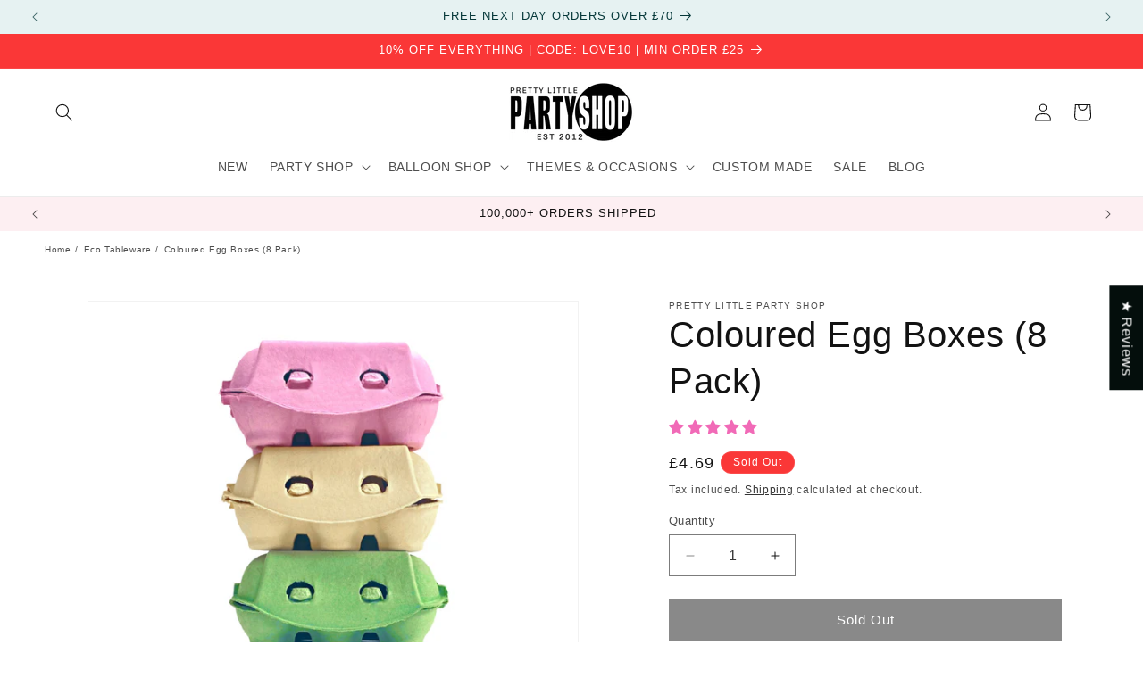

--- FILE ---
content_type: text/html; charset=utf-8
request_url: https://prettylittlepartyshop.co.uk/products/coloured-egg-boxes-6-pack
body_size: 59604
content:
<!doctype html>
<html class="js" lang="en">
  <head>
<script src="https://sapi.negate.io/script/2UqXcY9x1Nzz6+K2ERFQ9g==?shop=pretty-little-party-shop.myshopify.com"></script>

    <script src="//d1liekpayvooaz.cloudfront.net/apps/customizery/customizery.js?shop=pretty-little-party-shop.myshopify.com"></script>
    <meta charset="utf-8">
    <meta http-equiv="X-UA-Compatible" content="IE=edge">
    <meta name="viewport" content="width=device-width,initial-scale=1">
    <meta name="theme-color" content="">
    <link rel="canonical" href="https://prettylittlepartyshop.co.uk/products/coloured-egg-boxes-6-pack"><link rel="icon" type="image/png" href="//prettylittlepartyshop.co.uk/cdn/shop/files/Favicon-Pretty-litle-party-shop-uk.png?crop=center&height=32&v=1667409010&width=32"><title>
      Coloured Egg Boxes | Pastel Egg Boxes | Pretty Little Party Shop
</title>

    
      <meta name="description" content="Pretty coloured egg boxes are just the thing for Spring. Pastel egg boxes in Pink, Yellow, Green and Blue you choose the colour. They have so many uses!">
    

    

<meta property="og:site_name" content="Pretty Little Party Shop">
<meta property="og:url" content="https://prettylittlepartyshop.co.uk/products/coloured-egg-boxes-6-pack">
<meta property="og:title" content="Coloured Egg Boxes | Pastel Egg Boxes | Pretty Little Party Shop">
<meta property="og:type" content="product">
<meta property="og:description" content="Pretty coloured egg boxes are just the thing for Spring. Pastel egg boxes in Pink, Yellow, Green and Blue you choose the colour. They have so many uses!"><meta property="og:image" content="http://prettylittlepartyshop.co.uk/cdn/shop/files/Coloured-Egg-Boxs-uk-1.jpg?v=1744125145">
  <meta property="og:image:secure_url" content="https://prettylittlepartyshop.co.uk/cdn/shop/files/Coloured-Egg-Boxs-uk-1.jpg?v=1744125145">
  <meta property="og:image:width" content="1000">
  <meta property="og:image:height" content="1000"><meta property="og:price:amount" content="4.69">
  <meta property="og:price:currency" content="GBP"><meta name="twitter:card" content="summary_large_image">
<meta name="twitter:title" content="Coloured Egg Boxes | Pastel Egg Boxes | Pretty Little Party Shop">
<meta name="twitter:description" content="Pretty coloured egg boxes are just the thing for Spring. Pastel egg boxes in Pink, Yellow, Green and Blue you choose the colour. They have so many uses!">


    <script src="//prettylittlepartyshop.co.uk/cdn/shop/t/68/assets/constants.js?v=58251544750838685771714212361" defer="defer"></script>
    <script src="//prettylittlepartyshop.co.uk/cdn/shop/t/68/assets/pubsub.js?v=158357773527763999511714212361" defer="defer"></script>
    <script src="//prettylittlepartyshop.co.uk/cdn/shop/t/68/assets/global.js?v=136628361274817707361714212361" defer="defer"></script><script src="//prettylittlepartyshop.co.uk/cdn/shop/t/68/assets/animations.js?v=88693664871331136111714212360" defer="defer"></script><script>window.performance && window.performance.mark && window.performance.mark('shopify.content_for_header.start');</script><meta name="google-site-verification" content="G-GGgnX69bYrMhIbL1xjIk6kb0eOucv8aolkNdnPYMY">
<meta name="facebook-domain-verification" content="bx66hjp56e13jhqqbq8bnl5udjfdsi">
<meta id="shopify-digital-wallet" name="shopify-digital-wallet" content="/1978160/digital_wallets/dialog">
<meta name="shopify-checkout-api-token" content="c312f3fa5bfe91a315e5ef22e14c2b35">
<meta id="in-context-paypal-metadata" data-shop-id="1978160" data-venmo-supported="false" data-environment="production" data-locale="en_US" data-paypal-v4="true" data-currency="GBP">
<link rel="alternate" type="application/json+oembed" href="https://prettylittlepartyshop.co.uk/products/coloured-egg-boxes-6-pack.oembed">
<script async="async" src="/checkouts/internal/preloads.js?locale=en-GB"></script>
<link rel="preconnect" href="https://shop.app" crossorigin="anonymous">
<script async="async" src="https://shop.app/checkouts/internal/preloads.js?locale=en-GB&shop_id=1978160" crossorigin="anonymous"></script>
<script id="apple-pay-shop-capabilities" type="application/json">{"shopId":1978160,"countryCode":"GB","currencyCode":"GBP","merchantCapabilities":["supports3DS"],"merchantId":"gid:\/\/shopify\/Shop\/1978160","merchantName":"Pretty Little Party Shop","requiredBillingContactFields":["postalAddress","email"],"requiredShippingContactFields":["postalAddress","email"],"shippingType":"shipping","supportedNetworks":["visa","maestro","masterCard","amex","discover","elo"],"total":{"type":"pending","label":"Pretty Little Party Shop","amount":"1.00"},"shopifyPaymentsEnabled":true,"supportsSubscriptions":true}</script>
<script id="shopify-features" type="application/json">{"accessToken":"c312f3fa5bfe91a315e5ef22e14c2b35","betas":["rich-media-storefront-analytics"],"domain":"prettylittlepartyshop.co.uk","predictiveSearch":true,"shopId":1978160,"locale":"en"}</script>
<script>var Shopify = Shopify || {};
Shopify.shop = "pretty-little-party-shop.myshopify.com";
Shopify.locale = "en";
Shopify.currency = {"active":"GBP","rate":"1.0"};
Shopify.country = "GB";
Shopify.theme = {"name":"Working Theme Version 14.0","id":126275518530,"schema_name":"Dawn","schema_version":"14.0.0","theme_store_id":887,"role":"main"};
Shopify.theme.handle = "null";
Shopify.theme.style = {"id":null,"handle":null};
Shopify.cdnHost = "prettylittlepartyshop.co.uk/cdn";
Shopify.routes = Shopify.routes || {};
Shopify.routes.root = "/";</script>
<script type="module">!function(o){(o.Shopify=o.Shopify||{}).modules=!0}(window);</script>
<script>!function(o){function n(){var o=[];function n(){o.push(Array.prototype.slice.apply(arguments))}return n.q=o,n}var t=o.Shopify=o.Shopify||{};t.loadFeatures=n(),t.autoloadFeatures=n()}(window);</script>
<script>
  window.ShopifyPay = window.ShopifyPay || {};
  window.ShopifyPay.apiHost = "shop.app\/pay";
  window.ShopifyPay.redirectState = null;
</script>
<script id="shop-js-analytics" type="application/json">{"pageType":"product"}</script>
<script defer="defer" async type="module" src="//prettylittlepartyshop.co.uk/cdn/shopifycloud/shop-js/modules/v2/client.init-shop-cart-sync_C5BV16lS.en.esm.js"></script>
<script defer="defer" async type="module" src="//prettylittlepartyshop.co.uk/cdn/shopifycloud/shop-js/modules/v2/chunk.common_CygWptCX.esm.js"></script>
<script type="module">
  await import("//prettylittlepartyshop.co.uk/cdn/shopifycloud/shop-js/modules/v2/client.init-shop-cart-sync_C5BV16lS.en.esm.js");
await import("//prettylittlepartyshop.co.uk/cdn/shopifycloud/shop-js/modules/v2/chunk.common_CygWptCX.esm.js");

  window.Shopify.SignInWithShop?.initShopCartSync?.({"fedCMEnabled":true,"windoidEnabled":true});

</script>
<script>
  window.Shopify = window.Shopify || {};
  if (!window.Shopify.featureAssets) window.Shopify.featureAssets = {};
  window.Shopify.featureAssets['shop-js'] = {"shop-cart-sync":["modules/v2/client.shop-cart-sync_ZFArdW7E.en.esm.js","modules/v2/chunk.common_CygWptCX.esm.js"],"init-fed-cm":["modules/v2/client.init-fed-cm_CmiC4vf6.en.esm.js","modules/v2/chunk.common_CygWptCX.esm.js"],"shop-button":["modules/v2/client.shop-button_tlx5R9nI.en.esm.js","modules/v2/chunk.common_CygWptCX.esm.js"],"shop-cash-offers":["modules/v2/client.shop-cash-offers_DOA2yAJr.en.esm.js","modules/v2/chunk.common_CygWptCX.esm.js","modules/v2/chunk.modal_D71HUcav.esm.js"],"init-windoid":["modules/v2/client.init-windoid_sURxWdc1.en.esm.js","modules/v2/chunk.common_CygWptCX.esm.js"],"shop-toast-manager":["modules/v2/client.shop-toast-manager_ClPi3nE9.en.esm.js","modules/v2/chunk.common_CygWptCX.esm.js"],"init-shop-email-lookup-coordinator":["modules/v2/client.init-shop-email-lookup-coordinator_B8hsDcYM.en.esm.js","modules/v2/chunk.common_CygWptCX.esm.js"],"init-shop-cart-sync":["modules/v2/client.init-shop-cart-sync_C5BV16lS.en.esm.js","modules/v2/chunk.common_CygWptCX.esm.js"],"avatar":["modules/v2/client.avatar_BTnouDA3.en.esm.js"],"pay-button":["modules/v2/client.pay-button_FdsNuTd3.en.esm.js","modules/v2/chunk.common_CygWptCX.esm.js"],"init-customer-accounts":["modules/v2/client.init-customer-accounts_DxDtT_ad.en.esm.js","modules/v2/client.shop-login-button_C5VAVYt1.en.esm.js","modules/v2/chunk.common_CygWptCX.esm.js","modules/v2/chunk.modal_D71HUcav.esm.js"],"init-shop-for-new-customer-accounts":["modules/v2/client.init-shop-for-new-customer-accounts_ChsxoAhi.en.esm.js","modules/v2/client.shop-login-button_C5VAVYt1.en.esm.js","modules/v2/chunk.common_CygWptCX.esm.js","modules/v2/chunk.modal_D71HUcav.esm.js"],"shop-login-button":["modules/v2/client.shop-login-button_C5VAVYt1.en.esm.js","modules/v2/chunk.common_CygWptCX.esm.js","modules/v2/chunk.modal_D71HUcav.esm.js"],"init-customer-accounts-sign-up":["modules/v2/client.init-customer-accounts-sign-up_CPSyQ0Tj.en.esm.js","modules/v2/client.shop-login-button_C5VAVYt1.en.esm.js","modules/v2/chunk.common_CygWptCX.esm.js","modules/v2/chunk.modal_D71HUcav.esm.js"],"shop-follow-button":["modules/v2/client.shop-follow-button_Cva4Ekp9.en.esm.js","modules/v2/chunk.common_CygWptCX.esm.js","modules/v2/chunk.modal_D71HUcav.esm.js"],"checkout-modal":["modules/v2/client.checkout-modal_BPM8l0SH.en.esm.js","modules/v2/chunk.common_CygWptCX.esm.js","modules/v2/chunk.modal_D71HUcav.esm.js"],"lead-capture":["modules/v2/client.lead-capture_Bi8yE_yS.en.esm.js","modules/v2/chunk.common_CygWptCX.esm.js","modules/v2/chunk.modal_D71HUcav.esm.js"],"shop-login":["modules/v2/client.shop-login_D6lNrXab.en.esm.js","modules/v2/chunk.common_CygWptCX.esm.js","modules/v2/chunk.modal_D71HUcav.esm.js"],"payment-terms":["modules/v2/client.payment-terms_CZxnsJam.en.esm.js","modules/v2/chunk.common_CygWptCX.esm.js","modules/v2/chunk.modal_D71HUcav.esm.js"]};
</script>
<script>(function() {
  var isLoaded = false;
  function asyncLoad() {
    if (isLoaded) return;
    isLoaded = true;
    var urls = ["\/\/d1liekpayvooaz.cloudfront.net\/apps\/customizery\/customizery.js?shop=pretty-little-party-shop.myshopify.com"];
    for (var i = 0; i < urls.length; i++) {
      var s = document.createElement('script');
      s.type = 'text/javascript';
      s.async = true;
      s.src = urls[i];
      var x = document.getElementsByTagName('script')[0];
      x.parentNode.insertBefore(s, x);
    }
  };
  if(window.attachEvent) {
    window.attachEvent('onload', asyncLoad);
  } else {
    window.addEventListener('load', asyncLoad, false);
  }
})();</script>
<script id="__st">var __st={"a":1978160,"offset":0,"reqid":"86e3508a-bfb7-4b53-a8ee-f54527397799-1768827611","pageurl":"prettylittlepartyshop.co.uk\/products\/coloured-egg-boxes-6-pack","u":"9671fd293bf7","p":"product","rtyp":"product","rid":242510073};</script>
<script>window.ShopifyPaypalV4VisibilityTracking = true;</script>
<script id="captcha-bootstrap">!function(){'use strict';const t='contact',e='account',n='new_comment',o=[[t,t],['blogs',n],['comments',n],[t,'customer']],c=[[e,'customer_login'],[e,'guest_login'],[e,'recover_customer_password'],[e,'create_customer']],r=t=>t.map((([t,e])=>`form[action*='/${t}']:not([data-nocaptcha='true']) input[name='form_type'][value='${e}']`)).join(','),a=t=>()=>t?[...document.querySelectorAll(t)].map((t=>t.form)):[];function s(){const t=[...o],e=r(t);return a(e)}const i='password',u='form_key',d=['recaptcha-v3-token','g-recaptcha-response','h-captcha-response',i],f=()=>{try{return window.sessionStorage}catch{return}},m='__shopify_v',_=t=>t.elements[u];function p(t,e,n=!1){try{const o=window.sessionStorage,c=JSON.parse(o.getItem(e)),{data:r}=function(t){const{data:e,action:n}=t;return t[m]||n?{data:e,action:n}:{data:t,action:n}}(c);for(const[e,n]of Object.entries(r))t.elements[e]&&(t.elements[e].value=n);n&&o.removeItem(e)}catch(o){console.error('form repopulation failed',{error:o})}}const l='form_type',E='cptcha';function T(t){t.dataset[E]=!0}const w=window,h=w.document,L='Shopify',v='ce_forms',y='captcha';let A=!1;((t,e)=>{const n=(g='f06e6c50-85a8-45c8-87d0-21a2b65856fe',I='https://cdn.shopify.com/shopifycloud/storefront-forms-hcaptcha/ce_storefront_forms_captcha_hcaptcha.v1.5.2.iife.js',D={infoText:'Protected by hCaptcha',privacyText:'Privacy',termsText:'Terms'},(t,e,n)=>{const o=w[L][v],c=o.bindForm;if(c)return c(t,g,e,D).then(n);var r;o.q.push([[t,g,e,D],n]),r=I,A||(h.body.append(Object.assign(h.createElement('script'),{id:'captcha-provider',async:!0,src:r})),A=!0)});var g,I,D;w[L]=w[L]||{},w[L][v]=w[L][v]||{},w[L][v].q=[],w[L][y]=w[L][y]||{},w[L][y].protect=function(t,e){n(t,void 0,e),T(t)},Object.freeze(w[L][y]),function(t,e,n,w,h,L){const[v,y,A,g]=function(t,e,n){const i=e?o:[],u=t?c:[],d=[...i,...u],f=r(d),m=r(i),_=r(d.filter((([t,e])=>n.includes(e))));return[a(f),a(m),a(_),s()]}(w,h,L),I=t=>{const e=t.target;return e instanceof HTMLFormElement?e:e&&e.form},D=t=>v().includes(t);t.addEventListener('submit',(t=>{const e=I(t);if(!e)return;const n=D(e)&&!e.dataset.hcaptchaBound&&!e.dataset.recaptchaBound,o=_(e),c=g().includes(e)&&(!o||!o.value);(n||c)&&t.preventDefault(),c&&!n&&(function(t){try{if(!f())return;!function(t){const e=f();if(!e)return;const n=_(t);if(!n)return;const o=n.value;o&&e.removeItem(o)}(t);const e=Array.from(Array(32),(()=>Math.random().toString(36)[2])).join('');!function(t,e){_(t)||t.append(Object.assign(document.createElement('input'),{type:'hidden',name:u})),t.elements[u].value=e}(t,e),function(t,e){const n=f();if(!n)return;const o=[...t.querySelectorAll(`input[type='${i}']`)].map((({name:t})=>t)),c=[...d,...o],r={};for(const[a,s]of new FormData(t).entries())c.includes(a)||(r[a]=s);n.setItem(e,JSON.stringify({[m]:1,action:t.action,data:r}))}(t,e)}catch(e){console.error('failed to persist form',e)}}(e),e.submit())}));const S=(t,e)=>{t&&!t.dataset[E]&&(n(t,e.some((e=>e===t))),T(t))};for(const o of['focusin','change'])t.addEventListener(o,(t=>{const e=I(t);D(e)&&S(e,y())}));const B=e.get('form_key'),M=e.get(l),P=B&&M;t.addEventListener('DOMContentLoaded',(()=>{const t=y();if(P)for(const e of t)e.elements[l].value===M&&p(e,B);[...new Set([...A(),...v().filter((t=>'true'===t.dataset.shopifyCaptcha))])].forEach((e=>S(e,t)))}))}(h,new URLSearchParams(w.location.search),n,t,e,['guest_login'])})(!0,!0)}();</script>
<script integrity="sha256-4kQ18oKyAcykRKYeNunJcIwy7WH5gtpwJnB7kiuLZ1E=" data-source-attribution="shopify.loadfeatures" defer="defer" src="//prettylittlepartyshop.co.uk/cdn/shopifycloud/storefront/assets/storefront/load_feature-a0a9edcb.js" crossorigin="anonymous"></script>
<script crossorigin="anonymous" defer="defer" src="//prettylittlepartyshop.co.uk/cdn/shopifycloud/storefront/assets/shopify_pay/storefront-65b4c6d7.js?v=20250812"></script>
<script data-source-attribution="shopify.dynamic_checkout.dynamic.init">var Shopify=Shopify||{};Shopify.PaymentButton=Shopify.PaymentButton||{isStorefrontPortableWallets:!0,init:function(){window.Shopify.PaymentButton.init=function(){};var t=document.createElement("script");t.src="https://prettylittlepartyshop.co.uk/cdn/shopifycloud/portable-wallets/latest/portable-wallets.en.js",t.type="module",document.head.appendChild(t)}};
</script>
<script data-source-attribution="shopify.dynamic_checkout.buyer_consent">
  function portableWalletsHideBuyerConsent(e){var t=document.getElementById("shopify-buyer-consent"),n=document.getElementById("shopify-subscription-policy-button");t&&n&&(t.classList.add("hidden"),t.setAttribute("aria-hidden","true"),n.removeEventListener("click",e))}function portableWalletsShowBuyerConsent(e){var t=document.getElementById("shopify-buyer-consent"),n=document.getElementById("shopify-subscription-policy-button");t&&n&&(t.classList.remove("hidden"),t.removeAttribute("aria-hidden"),n.addEventListener("click",e))}window.Shopify?.PaymentButton&&(window.Shopify.PaymentButton.hideBuyerConsent=portableWalletsHideBuyerConsent,window.Shopify.PaymentButton.showBuyerConsent=portableWalletsShowBuyerConsent);
</script>
<script data-source-attribution="shopify.dynamic_checkout.cart.bootstrap">document.addEventListener("DOMContentLoaded",(function(){function t(){return document.querySelector("shopify-accelerated-checkout-cart, shopify-accelerated-checkout")}if(t())Shopify.PaymentButton.init();else{new MutationObserver((function(e,n){t()&&(Shopify.PaymentButton.init(),n.disconnect())})).observe(document.body,{childList:!0,subtree:!0})}}));
</script>
<script id='scb4127' type='text/javascript' async='' src='https://prettylittlepartyshop.co.uk/cdn/shopifycloud/privacy-banner/storefront-banner.js'></script><link id="shopify-accelerated-checkout-styles" rel="stylesheet" media="screen" href="https://prettylittlepartyshop.co.uk/cdn/shopifycloud/portable-wallets/latest/accelerated-checkout-backwards-compat.css" crossorigin="anonymous">
<style id="shopify-accelerated-checkout-cart">
        #shopify-buyer-consent {
  margin-top: 1em;
  display: inline-block;
  width: 100%;
}

#shopify-buyer-consent.hidden {
  display: none;
}

#shopify-subscription-policy-button {
  background: none;
  border: none;
  padding: 0;
  text-decoration: underline;
  font-size: inherit;
  cursor: pointer;
}

#shopify-subscription-policy-button::before {
  box-shadow: none;
}

      </style>
<script id="sections-script" data-sections="header" defer="defer" src="//prettylittlepartyshop.co.uk/cdn/shop/t/68/compiled_assets/scripts.js?16746"></script>
<script>window.performance && window.performance.mark && window.performance.mark('shopify.content_for_header.end');</script>


    <style data-shopify>
      
      
      
      
      

      
        :root,
        .color-scheme-1 {
          --color-background: 255,255,255;
        
          --gradient-background: #ffffff;
        

        

        --color-foreground: 18,18,18;
        --color-background-contrast: 191,191,191;
        --color-shadow: 18,18,18;
        --color-button: 18,18,18;
        --color-button-text: 255,255,255;
        --color-secondary-button: 255,255,255;
        --color-secondary-button-text: 18,18,18;
        --color-link: 18,18,18;
        --color-badge-foreground: 18,18,18;
        --color-badge-background: 255,255,255;
        --color-badge-border: 18,18,18;
        --payment-terms-background-color: rgb(255 255 255);
      }
      
        
        .color-scheme-2 {
          --color-background: 253,253,102;
        
          --gradient-background: #fdfd66;
        

        

        --color-foreground: 21,20,20;
        --color-background-contrast: 225,225,3;
        --color-shadow: 18,18,18;
        --color-button: 255,255,255;
        --color-button-text: 0,0,0;
        --color-secondary-button: 253,253,102;
        --color-secondary-button-text: 18,18,18;
        --color-link: 18,18,18;
        --color-badge-foreground: 21,20,20;
        --color-badge-background: 253,253,102;
        --color-badge-border: 21,20,20;
        --payment-terms-background-color: rgb(253 253 102);
      }
      
        
        .color-scheme-3 {
          --color-background: 42,210,201;
        
          --gradient-background: #2ad2c9;
        

        

        --color-foreground: 255,255,255;
        --color-background-contrast: 21,104,99;
        --color-shadow: 18,18,18;
        --color-button: 255,255,255;
        --color-button-text: 0,0,0;
        --color-secondary-button: 42,210,201;
        --color-secondary-button-text: 255,255,255;
        --color-link: 255,255,255;
        --color-badge-foreground: 255,255,255;
        --color-badge-background: 42,210,201;
        --color-badge-border: 255,255,255;
        --payment-terms-background-color: rgb(42 210 201);
      }
      
        
        .color-scheme-4 {
          --color-background: 18,18,18;
        
          --gradient-background: #121212;
        

        

        --color-foreground: 255,255,255;
        --color-background-contrast: 146,146,146;
        --color-shadow: 18,18,18;
        --color-button: 255,255,255;
        --color-button-text: 18,18,18;
        --color-secondary-button: 18,18,18;
        --color-secondary-button-text: 255,255,255;
        --color-link: 255,255,255;
        --color-badge-foreground: 255,255,255;
        --color-badge-background: 18,18,18;
        --color-badge-border: 255,255,255;
        --payment-terms-background-color: rgb(18 18 18);
      }
      
        
        .color-scheme-5 {
          --color-background: 250,55,55;
        
          --gradient-background: #fa3737;
        

        

        --color-foreground: 255,255,255;
        --color-background-contrast: 173,4,4;
        --color-shadow: 18,18,18;
        --color-button: 18,18,18;
        --color-button-text: 255,255,255;
        --color-secondary-button: 250,55,55;
        --color-secondary-button-text: 255,255,255;
        --color-link: 255,255,255;
        --color-badge-foreground: 255,255,255;
        --color-badge-background: 250,55,55;
        --color-badge-border: 255,255,255;
        --payment-terms-background-color: rgb(250 55 55);
      }
      
        
        .color-scheme-65301cd4-73bd-4f62-a164-bafc45d64582 {
          --color-background: 247,151,180;
        
          --gradient-background: #f797b4;
        

        

        --color-foreground: 255,255,255;
        --color-background-contrast: 238,33,95;
        --color-shadow: 18,18,18;
        --color-button: 0,0,0;
        --color-button-text: 255,255,255;
        --color-secondary-button: 247,151,180;
        --color-secondary-button-text: 18,18,18;
        --color-link: 18,18,18;
        --color-badge-foreground: 255,255,255;
        --color-badge-background: 247,151,180;
        --color-badge-border: 255,255,255;
        --payment-terms-background-color: rgb(247 151 180);
      }
      
        
        .color-scheme-47742d71-d56a-4cc0-ae6d-f106a250098d {
          --color-background: 230,242,242;
        
          --gradient-background: #e6f2f2;
        

        

        --color-foreground: 4,55,56;
        --color-background-contrast: 146,198,198;
        --color-shadow: 18,18,18;
        --color-button: 6,157,171;
        --color-button-text: 255,255,255;
        --color-secondary-button: 230,242,242;
        --color-secondary-button-text: 18,18,18;
        --color-link: 18,18,18;
        --color-badge-foreground: 4,55,56;
        --color-badge-background: 230,242,242;
        --color-badge-border: 4,55,56;
        --payment-terms-background-color: rgb(230 242 242);
      }
      
        
        .color-scheme-7d0d1a5d-0a28-4c2b-9abd-f40a770cab1d {
          --color-background: 6,157,171;
        
          --gradient-background: #069dab;
        

        

        --color-foreground: 255,255,255;
        --color-background-contrast: 2,44,48;
        --color-shadow: 18,18,18;
        --color-button: 18,18,18;
        --color-button-text: 255,255,255;
        --color-secondary-button: 6,157,171;
        --color-secondary-button-text: 18,18,18;
        --color-link: 18,18,18;
        --color-badge-foreground: 255,255,255;
        --color-badge-background: 6,157,171;
        --color-badge-border: 255,255,255;
        --payment-terms-background-color: rgb(6 157 171);
      }
      
        
        .color-scheme-37e31d13-1e18-4b91-8e4d-5e025d27e164 {
          --color-background: 253,239,242;
        
          --gradient-background: #fdeff2;
        

        

        --color-foreground: 18,18,18;
        --color-background-contrast: 239,126,150;
        --color-shadow: 18,18,18;
        --color-button: 252,203,227;
        --color-button-text: 0,0,0;
        --color-secondary-button: 253,239,242;
        --color-secondary-button-text: 245,110,202;
        --color-link: 245,110,202;
        --color-badge-foreground: 18,18,18;
        --color-badge-background: 253,239,242;
        --color-badge-border: 18,18,18;
        --payment-terms-background-color: rgb(253 239 242);
      }
      

      body, .color-scheme-1, .color-scheme-2, .color-scheme-3, .color-scheme-4, .color-scheme-5, .color-scheme-65301cd4-73bd-4f62-a164-bafc45d64582, .color-scheme-47742d71-d56a-4cc0-ae6d-f106a250098d, .color-scheme-7d0d1a5d-0a28-4c2b-9abd-f40a770cab1d, .color-scheme-37e31d13-1e18-4b91-8e4d-5e025d27e164 {
        color: rgba(var(--color-foreground), 0.75);
        background-color: rgb(var(--color-background));
      }

      :root {
        --font-body-family: "system_ui", -apple-system, 'Segoe UI', Roboto, 'Helvetica Neue', 'Noto Sans', 'Liberation Sans', Arial, sans-serif, 'Apple Color Emoji', 'Segoe UI Emoji', 'Segoe UI Symbol', 'Noto Color Emoji';
        --font-body-style: normal;
        --font-body-weight: 400;
        --font-body-weight-bold: 700;

        --font-heading-family: "system_ui", -apple-system, 'Segoe UI', Roboto, 'Helvetica Neue', 'Noto Sans', 'Liberation Sans', Arial, sans-serif, 'Apple Color Emoji', 'Segoe UI Emoji', 'Segoe UI Symbol', 'Noto Color Emoji';
        --font-heading-style: normal;
        --font-heading-weight: 400;

        --font-body-scale: 1.0;
        --font-heading-scale: 1.0;

        --media-padding: px;
        --media-border-opacity: 0.05;
        --media-border-width: 1px;
        --media-radius: 0px;
        --media-shadow-opacity: 0.0;
        --media-shadow-horizontal-offset: 0px;
        --media-shadow-vertical-offset: 4px;
        --media-shadow-blur-radius: 5px;
        --media-shadow-visible: 0;

        --page-width: 160rem;
        --page-width-margin: 0rem;

        --product-card-image-padding: 0.0rem;
        --product-card-corner-radius: 0.0rem;
        --product-card-text-alignment: left;
        --product-card-border-width: 0.0rem;
        --product-card-border-opacity: 0.1;
        --product-card-shadow-opacity: 0.0;
        --product-card-shadow-visible: 0;
        --product-card-shadow-horizontal-offset: 0.0rem;
        --product-card-shadow-vertical-offset: 0.4rem;
        --product-card-shadow-blur-radius: 0.5rem;

        --collection-card-image-padding: 0.0rem;
        --collection-card-corner-radius: 0.0rem;
        --collection-card-text-alignment: left;
        --collection-card-border-width: 0.0rem;
        --collection-card-border-opacity: 0.1;
        --collection-card-shadow-opacity: 0.0;
        --collection-card-shadow-visible: 0;
        --collection-card-shadow-horizontal-offset: 0.0rem;
        --collection-card-shadow-vertical-offset: 0.4rem;
        --collection-card-shadow-blur-radius: 0.5rem;

        --blog-card-image-padding: 0.0rem;
        --blog-card-corner-radius: 0.0rem;
        --blog-card-text-alignment: left;
        --blog-card-border-width: 0.0rem;
        --blog-card-border-opacity: 0.1;
        --blog-card-shadow-opacity: 0.0;
        --blog-card-shadow-visible: 0;
        --blog-card-shadow-horizontal-offset: 0.0rem;
        --blog-card-shadow-vertical-offset: 0.4rem;
        --blog-card-shadow-blur-radius: 0.5rem;

        --badge-corner-radius: 4.0rem;

        --popup-border-width: 1px;
        --popup-border-opacity: 0.1;
        --popup-corner-radius: 0px;
        --popup-shadow-opacity: 0.0;
        --popup-shadow-horizontal-offset: 0px;
        --popup-shadow-vertical-offset: 4px;
        --popup-shadow-blur-radius: 5px;

        --drawer-border-width: 1px;
        --drawer-border-opacity: 0.1;
        --drawer-shadow-opacity: 0.0;
        --drawer-shadow-horizontal-offset: 0px;
        --drawer-shadow-vertical-offset: 4px;
        --drawer-shadow-blur-radius: 5px;

        --spacing-sections-desktop: 0px;
        --spacing-sections-mobile: 0px;

        --grid-desktop-vertical-spacing: 8px;
        --grid-desktop-horizontal-spacing: 8px;
        --grid-mobile-vertical-spacing: 4px;
        --grid-mobile-horizontal-spacing: 4px;

        --text-boxes-border-opacity: 0.0;
        --text-boxes-border-width: 0px;
        --text-boxes-radius: 0px;
        --text-boxes-shadow-opacity: 0.0;
        --text-boxes-shadow-visible: 0;
        --text-boxes-shadow-horizontal-offset: 0px;
        --text-boxes-shadow-vertical-offset: 4px;
        --text-boxes-shadow-blur-radius: 5px;

        --buttons-radius: 0px;
        --buttons-radius-outset: 0px;
        --buttons-border-width: 1px;
        --buttons-border-opacity: 1.0;
        --buttons-shadow-opacity: 0.0;
        --buttons-shadow-visible: 0;
        --buttons-shadow-horizontal-offset: 0px;
        --buttons-shadow-vertical-offset: 4px;
        --buttons-shadow-blur-radius: 5px;
        --buttons-border-offset: 0px;

        --inputs-radius: 0px;
        --inputs-border-width: 1px;
        --inputs-border-opacity: 0.55;
        --inputs-shadow-opacity: 0.0;
        --inputs-shadow-horizontal-offset: 0px;
        --inputs-margin-offset: 0px;
        --inputs-shadow-vertical-offset: 4px;
        --inputs-shadow-blur-radius: 5px;
        --inputs-radius-outset: 0px;

        --variant-pills-radius: 40px;
        --variant-pills-border-width: 1px;
        --variant-pills-border-opacity: 0.55;
        --variant-pills-shadow-opacity: 0.0;
        --variant-pills-shadow-horizontal-offset: 0px;
        --variant-pills-shadow-vertical-offset: 4px;
        --variant-pills-shadow-blur-radius: 5px;
      }

      *,
      *::before,
      *::after {
        box-sizing: inherit;
      }

      html {
        box-sizing: border-box;
        font-size: calc(var(--font-body-scale) * 62.5%);
        height: 100%;
      }

      body {
        display: grid;
        grid-template-rows: auto auto 1fr auto;
        grid-template-columns: 100%;
        min-height: 100%;
        margin: 0;
        font-size: 1.5rem;
        letter-spacing: 0.06rem;
        line-height: calc(1 + 0.8 / var(--font-body-scale));
        font-family: var(--font-body-family);
        font-style: var(--font-body-style);
        font-weight: var(--font-body-weight);
      }

      @media screen and (min-width: 750px) {
        body {
          font-size: 1.6rem;
        }
      }
    </style>

    <link href="//prettylittlepartyshop.co.uk/cdn/shop/t/68/assets/base.css?v=16534392784228263581714212360" rel="stylesheet" type="text/css" media="all" />
<link href="//prettylittlepartyshop.co.uk/cdn/shop/t/68/assets/component-localization-form.css?v=120620094879297847921714212360" rel="stylesheet" type="text/css" media="all" />
      <script src="//prettylittlepartyshop.co.uk/cdn/shop/t/68/assets/localization-form.js?v=169565320306168926741714212361" defer="defer"></script><link
        rel="stylesheet"
        href="//prettylittlepartyshop.co.uk/cdn/shop/t/68/assets/component-predictive-search.css?v=118923337488134913561714212361"
        media="print"
        onload="this.media='all'"
      ><script>
      if (Shopify.designMode) {
        document.documentElement.classList.add('shopify-design-mode');
      }
    </script>
  <script type="text/javascript">
  window.Pop = window.Pop || {};
  window.Pop.common = window.Pop.common || {};
  window.Pop.common.shop = {
    permanent_domain: 'pretty-little-party-shop.myshopify.com',
    currency: "GBP",
    money_format: "£{{amount}}",
    id: 1978160
  };
  

  window.Pop.common.template = 'product';
  window.Pop.common.cart = {};
  window.Pop.common.vapid_public_key = "BJuXCmrtTK335SuczdNVYrGVtP_WXn4jImChm49st7K7z7e8gxSZUKk4DhUpk8j2Xpiw5G4-ylNbMKLlKkUEU98=";
  window.Pop.global_config = {"asset_urls":{"loy":{},"rev":{},"pu":{"init_js":null},"widgets":{"init_js":"https:\/\/cdn.shopify.com\/s\/files\/1\/0194\/1736\/6592\/t\/1\/assets\/ba_widget_init.js?v=1728041536","modal_js":"https:\/\/cdn.shopify.com\/s\/files\/1\/0194\/1736\/6592\/t\/1\/assets\/ba_widget_modal.js?v=1728041538","modal_css":"https:\/\/cdn.shopify.com\/s\/files\/1\/0194\/1736\/6592\/t\/1\/assets\/ba_widget_modal.css?v=1654723622"},"forms":{},"global":{"helper_js":"https:\/\/cdn.shopify.com\/s\/files\/1\/0194\/1736\/6592\/t\/1\/assets\/ba_pop_tracking.js?v=1704919189"}},"proxy_paths":{"pop":"\/apps\/ba-pop","app_metrics":"\/apps\/ba-pop\/app_metrics","push_subscription":"\/apps\/ba-pop\/push"},"aat":["pop"],"pv":false,"sts":false,"bam":true,"batc":true,"base_money_format":"£{{amount}}","online_store_version":2,"loy_js_api_enabled":false,"shop":{"id":1978160,"name":"Pretty Little Party Shop","domain":"prettylittlepartyshop.co.uk"}};
  window.Pop.widgets_config = {"id":45089,"active":false,"frequency_limit_amount":2,"frequency_limit_time_unit":"days","background_image":{"position":"none","widget_background_preview_url":""},"initial_state":{"body":"Sign up for £5 off (for orders over £30). Plus be first to hear about special offers and party-throwing tips!\r\n","title":"TAKE £5 OFF TODAY","cta_text":"SIGN ME UP","show_email":"true","action_text":"Saving...","footer_text":"You are signing up to receive communication via email and can unsubscribe at any time.","dismiss_text":"No thanks","email_placeholder":"Enter your email address","phone_placeholder":"Phone Number"},"success_state":{"body":"Thanks for subscribing. Copy your discount code and apply to your next order.","title":"Discount Unlocked","cta_text":"Continue shopping","cta_action":"dismiss","redirect_url":"","open_url_new_tab":"false"},"closed_state":{"action":"show_sticky_bar","font_size":"15","action_text":"GET £5 OFF","display_offset":"300","display_position":"left"},"error_state":{"submit_error":"Sorry, please try again later","invalid_email":"Please enter valid email address!","error_subscribing":"Error subscribing, try again later","already_registered":"You have already registered","invalid_phone_number":"Please enter valid phone number!"},"trigger":{"action":"on_timer","delay_in_seconds":"3"},"colors":{"link_color":"#4FC3F7","sticky_bar_bg":"#fefa52","cta_font_color":"#ffffff","body_font_color":"#fa2428","sticky_bar_text":"#000000","background_color":"#ffebee","error_text_color":"#ff2626","title_font_color":"#fa2428","footer_font_color":"#333333","dismiss_font_color":"#62d1c0","cta_background_color":"#62d1c0","sticky_coupon_bar_bg":"#67dbcf","error_text_background":"","sticky_coupon_bar_text":"#fff"},"sticky_coupon_bar":{"enabled":"true","message":"Don't forget to use your code"},"display_style":{"font":"Microsoft Sans Serif","size":"large","align":"center"},"dismissable":true,"has_background":false,"opt_in_channels":["email"],"rules":[],"widget_css":".powered_by_rivo{\n  display: none;\n}\n.ba_widget_main_design {\n  background: #ffebee;\n}\n.ba_widget_content{text-align: center}\n.ba_widget_parent{\n  font-family: Microsoft Sans Serif;\n}\n.ba_widget_parent.background{\n}\n.ba_widget_left_content{\n}\n.ba_widget_right_content{\n}\n#ba_widget_cta_button:disabled{\n  background: #62d1c0cc;\n}\n#ba_widget_cta_button{\n  background: #62d1c0;\n  color: #ffffff;\n}\n#ba_widget_cta_button:after {\n  background: #62d1c0e0;\n}\n.ba_initial_state_title, .ba_success_state_title{\n  color: #fa2428;\n}\n.ba_initial_state_body, .ba_success_state_body{\n  color: #fa2428;\n}\n.ba_initial_state_dismiss_text{\n  color: #62d1c0;\n}\n.ba_initial_state_footer_text, .ba_initial_state_sms_agreement{\n  color: #333333;\n}\n.ba_widget_error{\n  color: #ff2626;\n  background: ;\n}\n.ba_link_color{\n  color: #4FC3F7;\n}\n","custom_css":null,"logo":null};
</script>


<script type="text/javascript">
  

  (function() {
    //Global snippet for Email Popups
    //this is updated automatically - do not edit manually.
    document.addEventListener('DOMContentLoaded', function() {
      function loadScript(src, defer, done) {
        var js = document.createElement('script');
        js.src = src;
        js.defer = defer;
        js.onload = function(){done();};
        js.onerror = function(){
          done(new Error('Failed to load script ' + src));
        };
        document.head.appendChild(js);
      }

      function browserSupportsAllFeatures() {
        return window.Promise && window.fetch && window.Symbol;
      }

      if (browserSupportsAllFeatures()) {
        main();
      } else {
        loadScript('https://cdnjs.cloudflare.com/polyfill/v3/polyfill.min.js?features=Promise,fetch', true, main);
      }

      function loadAppScripts(){
        const popAppEmbedEnabled = document.getElementById("pop-app-embed-init");

        if (window.Pop.global_config.aat.includes("pop") && !popAppEmbedEnabled){
          loadScript(window.Pop.global_config.asset_urls.widgets.init_js, true, function(){});
        }
      }

      function main(err) {
        loadScript(window.Pop.global_config.asset_urls.global.helper_js, false, loadAppScripts);
      }
    });
  })();
</script>

<!-- BEGIN app block: shopify://apps/judge-me-reviews/blocks/judgeme_core/61ccd3b1-a9f2-4160-9fe9-4fec8413e5d8 --><!-- Start of Judge.me Core -->






<link rel="dns-prefetch" href="https://cdnwidget.judge.me">
<link rel="dns-prefetch" href="https://cdn.judge.me">
<link rel="dns-prefetch" href="https://cdn1.judge.me">
<link rel="dns-prefetch" href="https://api.judge.me">

<script data-cfasync='false' class='jdgm-settings-script'>window.jdgmSettings={"pagination":5,"disable_web_reviews":false,"badge_no_review_text":"No reviews","badge_n_reviews_text":"{{ n }} review/reviews","badge_star_color":"#f16ab7","hide_badge_preview_if_no_reviews":true,"badge_hide_text":true,"enforce_center_preview_badge":false,"widget_title":"CUSTOMER REVIEWS","widget_open_form_text":"Write a review","widget_close_form_text":"Cancel review","widget_refresh_page_text":"Refresh page","widget_summary_text":"Based on {{ number_of_reviews }} review/reviews","widget_no_review_text":"Be the first to write a review","widget_name_field_text":"Display name","widget_verified_name_field_text":"Verified Name (public)","widget_name_placeholder_text":"Display name","widget_required_field_error_text":"This field is required.","widget_email_field_text":"Email address","widget_verified_email_field_text":"Verified Email (private, can not be edited)","widget_email_placeholder_text":"Your email address","widget_email_field_error_text":"Please enter a valid email address.","widget_rating_field_text":"Rating","widget_review_title_field_text":"Review Title","widget_review_title_placeholder_text":"Give your review a title","widget_review_body_field_text":"Review content","widget_review_body_placeholder_text":"Start writing here...","widget_pictures_field_text":"Picture/Video (optional)","widget_submit_review_text":"Submit Review","widget_submit_verified_review_text":"Submit Verified Review","widget_submit_success_msg_with_auto_publish":"Thank you! Please refresh the page in a few moments to see your review. You can remove or edit your review by logging into \u003ca href='https://judge.me/login' target='_blank' rel='nofollow noopener'\u003eJudge.me\u003c/a\u003e","widget_submit_success_msg_no_auto_publish":"Thank you! Your review will be published as soon as it is approved by the shop admin. You can remove or edit your review by logging into \u003ca href='https://judge.me/login' target='_blank' rel='nofollow noopener'\u003eJudge.me\u003c/a\u003e","widget_show_default_reviews_out_of_total_text":"Showing {{ n_reviews_shown }} out of {{ n_reviews }} reviews.","widget_show_all_link_text":"Show all","widget_show_less_link_text":"Show less","widget_author_said_text":"{{ reviewer_name }} said:","widget_days_text":"{{ n }} days ago","widget_weeks_text":"{{ n }} week/weeks ago","widget_months_text":"{{ n }} month/months ago","widget_years_text":"{{ n }} year/years ago","widget_yesterday_text":"Yesterday","widget_today_text":"Today","widget_replied_text":"\u003e\u003e {{ shop_name }} replied:","widget_read_more_text":"Read more","widget_reviewer_name_as_initial":"","widget_rating_filter_color":"","widget_rating_filter_see_all_text":"See all reviews","widget_sorting_most_recent_text":"Most Recent","widget_sorting_highest_rating_text":"Highest Rating","widget_sorting_lowest_rating_text":"Lowest Rating","widget_sorting_with_pictures_text":"Only Pictures","widget_sorting_most_helpful_text":"Most Helpful","widget_open_question_form_text":"Ask a question","widget_reviews_subtab_text":"Reviews","widget_questions_subtab_text":"Questions","widget_question_label_text":"Question","widget_answer_label_text":"Answer","widget_question_placeholder_text":"Write your question here","widget_submit_question_text":"Submit Question","widget_question_submit_success_text":"Thank you for your question! We will notify you once it gets answered.","widget_star_color":"#66cfd1","verified_badge_text":"Verified","verified_badge_bg_color":"","verified_badge_text_color":"","verified_badge_placement":"left-of-reviewer-name","widget_review_max_height":"","widget_hide_border":true,"widget_social_share":false,"widget_thumb":false,"widget_review_location_show":true,"widget_location_format":"country_iso_code","all_reviews_include_out_of_store_products":true,"all_reviews_out_of_store_text":"(out of store)","all_reviews_pagination":100,"all_reviews_product_name_prefix_text":"about","enable_review_pictures":true,"enable_question_anwser":false,"widget_theme":"carousel","review_date_format":"dd/mm/yyyy","default_sort_method":"highest-rating","widget_product_reviews_subtab_text":"Product Reviews","widget_shop_reviews_subtab_text":"Shop Reviews","widget_other_products_reviews_text":"Reviews for other products","widget_store_reviews_subtab_text":"Store reviews","widget_no_store_reviews_text":"This store hasn't received any reviews yet","widget_web_restriction_product_reviews_text":"This product hasn't received any reviews yet","widget_no_items_text":"No items found","widget_show_more_text":"Show more","widget_write_a_store_review_text":"Write a Store Review","widget_other_languages_heading":"Reviews in Other Languages","widget_translate_review_text":"Translate review to {{ language }}","widget_translating_review_text":"Translating...","widget_show_original_translation_text":"Show original ({{ language }})","widget_translate_review_failed_text":"Review couldn't be translated.","widget_translate_review_retry_text":"Retry","widget_translate_review_try_again_later_text":"Try again later","show_product_url_for_grouped_product":false,"widget_sorting_pictures_first_text":"Pictures First","show_pictures_on_all_rev_page_mobile":false,"show_pictures_on_all_rev_page_desktop":false,"floating_tab_hide_mobile_install_preference":true,"floating_tab_button_name":"★ Reviews","floating_tab_title":"Let customers speak for us","floating_tab_button_color":"#ffffff","floating_tab_button_background_color":"#040e0c","floating_tab_url":"https://prettylittlepartyshop.co.uk/pages/reviews","floating_tab_url_enabled":true,"floating_tab_tab_style":"text","all_reviews_text_badge_text":"Customers rate us {{ shop.metafields.judgeme.all_reviews_rating | round: 1 }}/5 based on {{ shop.metafields.judgeme.all_reviews_count }} reviews.","all_reviews_text_badge_text_branded_style":"{{ shop.metafields.judgeme.all_reviews_rating | round: 1 }} out of 5 stars based on {{ shop.metafields.judgeme.all_reviews_count }} reviews","is_all_reviews_text_badge_a_link":false,"show_stars_for_all_reviews_text_badge":true,"all_reviews_text_badge_url":"","all_reviews_text_style":"text","all_reviews_text_color_style":"judgeme_brand_color","all_reviews_text_color":"#108474","all_reviews_text_show_jm_brand":true,"featured_carousel_show_header":true,"featured_carousel_title":"Here's what out customers say","testimonials_carousel_title":"Customers are saying","videos_carousel_title":"Real customer stories","cards_carousel_title":"Customers are saying","featured_carousel_count_text":"from {{ n }} reviews","featured_carousel_add_link_to_all_reviews_page":true,"featured_carousel_url":"pages/reviews-page","featured_carousel_show_images":false,"featured_carousel_autoslide_interval":4,"featured_carousel_arrows_on_the_sides":true,"featured_carousel_height":250,"featured_carousel_width":100,"featured_carousel_image_size":0,"featured_carousel_image_height":250,"featured_carousel_arrow_color":"#070505","verified_count_badge_style":"vintage","verified_count_badge_orientation":"horizontal","verified_count_badge_color_style":"judgeme_brand_color","verified_count_badge_color":"#108474","is_verified_count_badge_a_link":true,"verified_count_badge_url":"","verified_count_badge_show_jm_brand":true,"widget_rating_preset_default":5,"widget_first_sub_tab":"product-reviews","widget_show_histogram":false,"widget_histogram_use_custom_color":false,"widget_pagination_use_custom_color":false,"widget_star_use_custom_color":true,"widget_verified_badge_use_custom_color":false,"widget_write_review_use_custom_color":false,"picture_reminder_submit_button":"Upload Pictures","enable_review_videos":false,"mute_video_by_default":false,"widget_sorting_videos_first_text":"Videos First","widget_review_pending_text":"Pending","featured_carousel_items_for_large_screen":5,"social_share_options_order":"Facebook,Twitter","remove_microdata_snippet":true,"disable_json_ld":false,"enable_json_ld_products":false,"preview_badge_show_question_text":false,"preview_badge_no_question_text":"No questions","preview_badge_n_question_text":"{{ number_of_questions }} question/questions","qa_badge_show_icon":false,"qa_badge_position":"same-row","remove_judgeme_branding":false,"widget_add_search_bar":false,"widget_search_bar_placeholder":"Search","widget_sorting_verified_only_text":"Verified only","featured_carousel_theme":"compact","featured_carousel_show_rating":true,"featured_carousel_show_title":true,"featured_carousel_show_body":true,"featured_carousel_show_date":false,"featured_carousel_show_reviewer":true,"featured_carousel_show_product":false,"featured_carousel_header_background_color":"#108474","featured_carousel_header_text_color":"#ffffff","featured_carousel_name_product_separator":"reviewed","featured_carousel_full_star_background":"#108474","featured_carousel_empty_star_background":"#dadada","featured_carousel_vertical_theme_background":"#f9fafb","featured_carousel_verified_badge_enable":false,"featured_carousel_verified_badge_color":"#108474","featured_carousel_border_style":"round","featured_carousel_review_line_length_limit":3,"featured_carousel_more_reviews_button_text":"Read more reviews","featured_carousel_view_product_button_text":"View product","all_reviews_page_load_reviews_on":"scroll","all_reviews_page_load_more_text":"Load More Reviews","disable_fb_tab_reviews":false,"enable_ajax_cdn_cache":false,"widget_public_name_text":"displayed publicly like","default_reviewer_name":"John Smith","default_reviewer_name_has_non_latin":true,"widget_reviewer_anonymous":"Anonymous","medals_widget_title":"Judge.me Review Medals","medals_widget_background_color":"#f9fafb","medals_widget_position":"footer_all_pages","medals_widget_border_color":"#f9fafb","medals_widget_verified_text_position":"left","medals_widget_use_monochromatic_version":false,"medals_widget_elements_color":"#108474","show_reviewer_avatar":true,"widget_invalid_yt_video_url_error_text":"Not a YouTube video URL","widget_max_length_field_error_text":"Please enter no more than {0} characters.","widget_show_country_flag":false,"widget_show_collected_via_shop_app":true,"widget_verified_by_shop_badge_style":"light","widget_verified_by_shop_text":"Verified by Shop","widget_show_photo_gallery":false,"widget_load_with_code_splitting":true,"widget_ugc_install_preference":false,"widget_ugc_title":"Made by us, Shared by you","widget_ugc_subtitle":"Tag us to see your picture featured in our page","widget_ugc_arrows_color":"#ffffff","widget_ugc_primary_button_text":"Buy Now","widget_ugc_primary_button_background_color":"#108474","widget_ugc_primary_button_text_color":"#ffffff","widget_ugc_primary_button_border_width":"0","widget_ugc_primary_button_border_style":"none","widget_ugc_primary_button_border_color":"#108474","widget_ugc_primary_button_border_radius":"25","widget_ugc_secondary_button_text":"Load More","widget_ugc_secondary_button_background_color":"#ffffff","widget_ugc_secondary_button_text_color":"#108474","widget_ugc_secondary_button_border_width":"2","widget_ugc_secondary_button_border_style":"solid","widget_ugc_secondary_button_border_color":"#108474","widget_ugc_secondary_button_border_radius":"25","widget_ugc_reviews_button_text":"View Reviews","widget_ugc_reviews_button_background_color":"#ffffff","widget_ugc_reviews_button_text_color":"#108474","widget_ugc_reviews_button_border_width":"2","widget_ugc_reviews_button_border_style":"solid","widget_ugc_reviews_button_border_color":"#108474","widget_ugc_reviews_button_border_radius":"25","widget_ugc_reviews_button_link_to":"judgeme-reviews-page","widget_ugc_show_post_date":true,"widget_ugc_max_width":"800","widget_rating_metafield_value_type":true,"widget_primary_color":"#108474","widget_enable_secondary_color":false,"widget_secondary_color":"#edf5f5","widget_summary_average_rating_text":"{{ average_rating }} out of 5","widget_media_grid_title":"Customer photos \u0026 videos","widget_media_grid_see_more_text":"See more","widget_round_style":false,"widget_show_product_medals":false,"widget_verified_by_judgeme_text":"Verified by Judge.me","widget_show_store_medals":true,"widget_verified_by_judgeme_text_in_store_medals":"Verified by Judge.me","widget_media_field_exceed_quantity_message":"Sorry, we can only accept {{ max_media }} for one review.","widget_media_field_exceed_limit_message":"{{ file_name }} is too large, please select a {{ media_type }} less than {{ size_limit }}MB.","widget_review_submitted_text":"Review Submitted!","widget_question_submitted_text":"Question Submitted!","widget_close_form_text_question":"Cancel","widget_write_your_answer_here_text":"Write your answer here","widget_enabled_branded_link":true,"widget_show_collected_by_judgeme":false,"widget_reviewer_name_color":"","widget_write_review_text_color":"","widget_write_review_bg_color":"","widget_collected_by_judgeme_text":"collected by Judge.me","widget_pagination_type":"standard","widget_load_more_text":"Load More","widget_load_more_color":"#108474","widget_full_review_text":"Full Review","widget_read_more_reviews_text":"Read More Reviews","widget_read_questions_text":"Read Questions","widget_questions_and_answers_text":"Questions \u0026 Answers","widget_verified_by_text":"Verified by","widget_verified_text":"Verified","widget_number_of_reviews_text":"{{ number_of_reviews }} reviews","widget_back_button_text":"Back","widget_next_button_text":"Next","widget_custom_forms_filter_button":"Filters","custom_forms_style":"vertical","widget_show_review_information":false,"how_reviews_are_collected":"How reviews are collected?","widget_show_review_keywords":false,"widget_gdpr_statement":"How we use your data: We'll only contact you about the review you left, and only if necessary. By submitting your review, you agree to Judge.me's \u003ca href='https://judge.me/terms' target='_blank' rel='nofollow noopener'\u003eterms\u003c/a\u003e, \u003ca href='https://judge.me/privacy' target='_blank' rel='nofollow noopener'\u003eprivacy\u003c/a\u003e and \u003ca href='https://judge.me/content-policy' target='_blank' rel='nofollow noopener'\u003econtent\u003c/a\u003e policies.","widget_multilingual_sorting_enabled":false,"widget_translate_review_content_enabled":false,"widget_translate_review_content_method":"manual","popup_widget_review_selection":"automatically_with_pictures","popup_widget_round_border_style":true,"popup_widget_show_title":true,"popup_widget_show_body":true,"popup_widget_show_reviewer":false,"popup_widget_show_product":true,"popup_widget_show_pictures":true,"popup_widget_use_review_picture":true,"popup_widget_show_on_home_page":true,"popup_widget_show_on_product_page":true,"popup_widget_show_on_collection_page":true,"popup_widget_show_on_cart_page":true,"popup_widget_position":"bottom_left","popup_widget_first_review_delay":5,"popup_widget_duration":5,"popup_widget_interval":5,"popup_widget_review_count":5,"popup_widget_hide_on_mobile":true,"review_snippet_widget_round_border_style":true,"review_snippet_widget_card_color":"#FFFFFF","review_snippet_widget_slider_arrows_background_color":"#FFFFFF","review_snippet_widget_slider_arrows_color":"#000000","review_snippet_widget_star_color":"#108474","show_product_variant":false,"all_reviews_product_variant_label_text":"Variant: ","widget_show_verified_branding":false,"widget_ai_summary_title":"Customers say","widget_ai_summary_disclaimer":"AI-powered review summary based on recent customer reviews","widget_show_ai_summary":false,"widget_show_ai_summary_bg":false,"widget_show_review_title_input":true,"redirect_reviewers_invited_via_email":"review_widget","request_store_review_after_product_review":false,"request_review_other_products_in_order":false,"review_form_color_scheme":"default","review_form_corner_style":"square","review_form_star_color":{},"review_form_text_color":"#333333","review_form_background_color":"#ffffff","review_form_field_background_color":"#fafafa","review_form_button_color":{},"review_form_button_text_color":"#ffffff","review_form_modal_overlay_color":"#000000","review_content_screen_title_text":"How would you rate this product?","review_content_introduction_text":"We would love it if you would share a bit about your experience.","store_review_form_title_text":"How would you rate this store?","store_review_form_introduction_text":"We would love it if you would share a bit about your experience.","show_review_guidance_text":true,"one_star_review_guidance_text":"Poor","five_star_review_guidance_text":"Great","customer_information_screen_title_text":"About you","customer_information_introduction_text":"Please tell us more about you.","custom_questions_screen_title_text":"Your experience in more detail","custom_questions_introduction_text":"Here are a few questions to help us understand more about your experience.","review_submitted_screen_title_text":"Thanks for your review!","review_submitted_screen_thank_you_text":"We are processing it and it will appear on the store soon.","review_submitted_screen_email_verification_text":"Please confirm your email by clicking the link we just sent you. This helps us keep reviews authentic.","review_submitted_request_store_review_text":"Would you like to share your experience of shopping with us?","review_submitted_review_other_products_text":"Would you like to review these products?","store_review_screen_title_text":"Would you like to share your experience of shopping with us?","store_review_introduction_text":"We value your feedback and use it to improve. Please share any thoughts or suggestions you have.","reviewer_media_screen_title_picture_text":"Share a picture","reviewer_media_introduction_picture_text":"Upload a photo to support your review.","reviewer_media_screen_title_video_text":"Share a video","reviewer_media_introduction_video_text":"Upload a video to support your review.","reviewer_media_screen_title_picture_or_video_text":"Share a picture or video","reviewer_media_introduction_picture_or_video_text":"Upload a photo or video to support your review.","reviewer_media_youtube_url_text":"Paste your Youtube URL here","advanced_settings_next_step_button_text":"Next","advanced_settings_close_review_button_text":"Close","modal_write_review_flow":false,"write_review_flow_required_text":"Required","write_review_flow_privacy_message_text":"We respect your privacy.","write_review_flow_anonymous_text":"Post review as anonymous","write_review_flow_visibility_text":"This won't be visible to other customers.","write_review_flow_multiple_selection_help_text":"Select as many as you like","write_review_flow_single_selection_help_text":"Select one option","write_review_flow_required_field_error_text":"This field is required","write_review_flow_invalid_email_error_text":"Please enter a valid email address","write_review_flow_max_length_error_text":"Max. {{ max_length }} characters.","write_review_flow_media_upload_text":"\u003cb\u003eClick to upload\u003c/b\u003e or drag and drop","write_review_flow_gdpr_statement":"We'll only contact you about your review if necessary. By submitting your review, you agree to our \u003ca href='https://judge.me/terms' target='_blank' rel='nofollow noopener'\u003eterms and conditions\u003c/a\u003e and \u003ca href='https://judge.me/privacy' target='_blank' rel='nofollow noopener'\u003eprivacy policy\u003c/a\u003e.","rating_only_reviews_enabled":false,"show_negative_reviews_help_screen":false,"new_review_flow_help_screen_rating_threshold":3,"negative_review_resolution_screen_title_text":"Tell us more","negative_review_resolution_text":"Your experience matters to us. If there were issues with your purchase, we're here to help. Feel free to reach out to us, we'd love the opportunity to make things right.","negative_review_resolution_button_text":"Contact us","negative_review_resolution_proceed_with_review_text":"Leave a review","negative_review_resolution_subject":"Issue with purchase from {{ shop_name }}.{{ order_name }}","preview_badge_collection_page_install_status":false,"widget_review_custom_css":"","preview_badge_custom_css":"","preview_badge_stars_count":"5-stars","featured_carousel_custom_css":"","floating_tab_custom_css":"","all_reviews_widget_custom_css":"","medals_widget_custom_css":"","verified_badge_custom_css":"","all_reviews_text_custom_css":"","transparency_badges_collected_via_store_invite":false,"transparency_badges_from_another_provider":false,"transparency_badges_collected_from_store_visitor":false,"transparency_badges_collected_by_verified_review_provider":false,"transparency_badges_earned_reward":false,"transparency_badges_collected_via_store_invite_text":"Review collected via store invitation","transparency_badges_from_another_provider_text":"Review collected from another provider","transparency_badges_collected_from_store_visitor_text":"Review collected from a store visitor","transparency_badges_written_in_google_text":"Review written in Google","transparency_badges_written_in_etsy_text":"Review written in Etsy","transparency_badges_written_in_shop_app_text":"Review written in Shop App","transparency_badges_earned_reward_text":"Review earned a reward for future purchase","product_review_widget_per_page":10,"widget_store_review_label_text":"Review about the store","checkout_comment_extension_title_on_product_page":"Customer Comments","checkout_comment_extension_num_latest_comment_show":5,"checkout_comment_extension_format":"name_and_timestamp","checkout_comment_customer_name":"last_initial","checkout_comment_comment_notification":true,"preview_badge_collection_page_install_preference":false,"preview_badge_home_page_install_preference":false,"preview_badge_product_page_install_preference":true,"review_widget_install_preference":"above-related","review_carousel_install_preference":true,"floating_reviews_tab_install_preference":"none","verified_reviews_count_badge_install_preference":false,"all_reviews_text_install_preference":true,"review_widget_best_location":true,"judgeme_medals_install_preference":false,"review_widget_revamp_enabled":false,"review_widget_qna_enabled":false,"review_widget_header_theme":"minimal","review_widget_widget_title_enabled":true,"review_widget_header_text_size":"medium","review_widget_header_text_weight":"regular","review_widget_average_rating_style":"compact","review_widget_bar_chart_enabled":true,"review_widget_bar_chart_type":"numbers","review_widget_bar_chart_style":"standard","review_widget_expanded_media_gallery_enabled":false,"review_widget_reviews_section_theme":"standard","review_widget_image_style":"thumbnails","review_widget_review_image_ratio":"square","review_widget_stars_size":"medium","review_widget_verified_badge":"standard_text","review_widget_review_title_text_size":"medium","review_widget_review_text_size":"medium","review_widget_review_text_length":"medium","review_widget_number_of_columns_desktop":3,"review_widget_carousel_transition_speed":5,"review_widget_custom_questions_answers_display":"always","review_widget_button_text_color":"#FFFFFF","review_widget_text_color":"#000000","review_widget_lighter_text_color":"#7B7B7B","review_widget_corner_styling":"soft","review_widget_review_word_singular":"review","review_widget_review_word_plural":"reviews","review_widget_voting_label":"Helpful?","review_widget_shop_reply_label":"Reply from {{ shop_name }}:","review_widget_filters_title":"Filters","qna_widget_question_word_singular":"Question","qna_widget_question_word_plural":"Questions","qna_widget_answer_reply_label":"Answer from {{ answerer_name }}:","qna_content_screen_title_text":"Ask a question about this product","qna_widget_question_required_field_error_text":"Please enter your question.","qna_widget_flow_gdpr_statement":"We'll only contact you about your question if necessary. By submitting your question, you agree to our \u003ca href='https://judge.me/terms' target='_blank' rel='nofollow noopener'\u003eterms and conditions\u003c/a\u003e and \u003ca href='https://judge.me/privacy' target='_blank' rel='nofollow noopener'\u003eprivacy policy\u003c/a\u003e.","qna_widget_question_submitted_text":"Thanks for your question!","qna_widget_close_form_text_question":"Close","qna_widget_question_submit_success_text":"We’ll notify you by email when your question is answered.","all_reviews_widget_v2025_enabled":false,"all_reviews_widget_v2025_header_theme":"default","all_reviews_widget_v2025_widget_title_enabled":true,"all_reviews_widget_v2025_header_text_size":"medium","all_reviews_widget_v2025_header_text_weight":"regular","all_reviews_widget_v2025_average_rating_style":"compact","all_reviews_widget_v2025_bar_chart_enabled":true,"all_reviews_widget_v2025_bar_chart_type":"numbers","all_reviews_widget_v2025_bar_chart_style":"standard","all_reviews_widget_v2025_expanded_media_gallery_enabled":false,"all_reviews_widget_v2025_show_store_medals":true,"all_reviews_widget_v2025_show_photo_gallery":true,"all_reviews_widget_v2025_show_review_keywords":false,"all_reviews_widget_v2025_show_ai_summary":false,"all_reviews_widget_v2025_show_ai_summary_bg":false,"all_reviews_widget_v2025_add_search_bar":false,"all_reviews_widget_v2025_default_sort_method":"most-recent","all_reviews_widget_v2025_reviews_per_page":10,"all_reviews_widget_v2025_reviews_section_theme":"default","all_reviews_widget_v2025_image_style":"thumbnails","all_reviews_widget_v2025_review_image_ratio":"square","all_reviews_widget_v2025_stars_size":"medium","all_reviews_widget_v2025_verified_badge":"bold_badge","all_reviews_widget_v2025_review_title_text_size":"medium","all_reviews_widget_v2025_review_text_size":"medium","all_reviews_widget_v2025_review_text_length":"medium","all_reviews_widget_v2025_number_of_columns_desktop":3,"all_reviews_widget_v2025_carousel_transition_speed":5,"all_reviews_widget_v2025_custom_questions_answers_display":"always","all_reviews_widget_v2025_show_product_variant":false,"all_reviews_widget_v2025_show_reviewer_avatar":true,"all_reviews_widget_v2025_reviewer_name_as_initial":"","all_reviews_widget_v2025_review_location_show":false,"all_reviews_widget_v2025_location_format":"","all_reviews_widget_v2025_show_country_flag":false,"all_reviews_widget_v2025_verified_by_shop_badge_style":"light","all_reviews_widget_v2025_social_share":false,"all_reviews_widget_v2025_social_share_options_order":"Facebook,Twitter,LinkedIn,Pinterest","all_reviews_widget_v2025_pagination_type":"standard","all_reviews_widget_v2025_button_text_color":"#FFFFFF","all_reviews_widget_v2025_text_color":"#000000","all_reviews_widget_v2025_lighter_text_color":"#7B7B7B","all_reviews_widget_v2025_corner_styling":"soft","all_reviews_widget_v2025_title":"Customer reviews","all_reviews_widget_v2025_ai_summary_title":"Customers say about this store","all_reviews_widget_v2025_no_review_text":"Be the first to write a review","platform":"shopify","branding_url":"https://app.judge.me/reviews/stores/prettylittlepartyshop.co.uk","branding_text":"Powered by Judge.me","locale":"en","reply_name":"Pretty Little Party Shop","widget_version":"3.0","footer":true,"autopublish":false,"review_dates":false,"enable_custom_form":false,"shop_use_review_site":true,"shop_locale":"en","enable_multi_locales_translations":true,"show_review_title_input":true,"review_verification_email_status":"always","can_be_branded":true,"reply_name_text":"Pretty Little Party Shop"};</script> <style class='jdgm-settings-style'>.jdgm-xx{left:0}:root{--jdgm-primary-color: #108474;--jdgm-secondary-color: rgba(16,132,116,0.1);--jdgm-star-color: #66cfd1;--jdgm-write-review-text-color: white;--jdgm-write-review-bg-color: #108474;--jdgm-paginate-color: #108474;--jdgm-border-radius: 0;--jdgm-reviewer-name-color: #108474}.jdgm-histogram__bar-content{background-color:#108474}.jdgm-rev[data-verified-buyer=true] .jdgm-rev__icon.jdgm-rev__icon:after,.jdgm-rev__buyer-badge.jdgm-rev__buyer-badge{color:white;background-color:#108474}.jdgm-review-widget--small .jdgm-gallery.jdgm-gallery .jdgm-gallery__thumbnail-link:nth-child(8) .jdgm-gallery__thumbnail-wrapper.jdgm-gallery__thumbnail-wrapper:before{content:"See more"}@media only screen and (min-width: 768px){.jdgm-gallery.jdgm-gallery .jdgm-gallery__thumbnail-link:nth-child(8) .jdgm-gallery__thumbnail-wrapper.jdgm-gallery__thumbnail-wrapper:before{content:"See more"}}.jdgm-preview-badge .jdgm-star.jdgm-star{color:#f16ab7}.jdgm-prev-badge[data-average-rating='0.00']{display:none !important}.jdgm-prev-badge__text{display:none !important}.jdgm-rev .jdgm-rev__timestamp,.jdgm-quest .jdgm-rev__timestamp,.jdgm-carousel-item__timestamp{display:none !important}.jdgm-widget.jdgm-all-reviews-widget,.jdgm-widget .jdgm-rev-widg{border:none;padding:0}.jdgm-author-all-initials{display:none !important}.jdgm-author-last-initial{display:none !important}.jdgm-rev-widg__title{visibility:hidden}.jdgm-rev-widg__summary-text{visibility:hidden}.jdgm-prev-badge__text{visibility:hidden}.jdgm-rev__prod-link-prefix:before{content:'about'}.jdgm-rev__variant-label:before{content:'Variant: '}.jdgm-rev__out-of-store-text:before{content:'(out of store)'}@media only screen and (min-width: 768px){.jdgm-rev__pics .jdgm-rev_all-rev-page-picture-separator,.jdgm-rev__pics .jdgm-rev__product-picture{display:none}}@media only screen and (max-width: 768px){.jdgm-rev__pics .jdgm-rev_all-rev-page-picture-separator,.jdgm-rev__pics .jdgm-rev__product-picture{display:none}}@media all and (max-width: 768px){.jdgm-widget .jdgm-revs-tab-btn,.jdgm-widget .jdgm-revs-tab-btn[data-style="stars"]{display:none}}.jdgm-preview-badge[data-template="collection"]{display:none !important}.jdgm-preview-badge[data-template="index"]{display:none !important}.jdgm-verified-count-badget[data-from-snippet="true"]{display:none !important}.jdgm-medals-section[data-from-snippet="true"]{display:none !important}.jdgm-ugc-media-wrapper[data-from-snippet="true"]{display:none !important}.jdgm-revs-tab-btn,.jdgm-revs-tab-btn:not([disabled]):hover,.jdgm-revs-tab-btn:focus{background-color:#040e0c}.jdgm-revs-tab-btn,.jdgm-revs-tab-btn:not([disabled]):hover{color:#ffffff}.jdgm-histogram{display:none !important}.jdgm-widget .jdgm-sort-dropdown-wrapper{margin-top:12px}.jdgm-rev__transparency-badge[data-badge-type="review_collected_via_store_invitation"]{display:none !important}.jdgm-rev__transparency-badge[data-badge-type="review_collected_from_another_provider"]{display:none !important}.jdgm-rev__transparency-badge[data-badge-type="review_collected_from_store_visitor"]{display:none !important}.jdgm-rev__transparency-badge[data-badge-type="review_written_in_etsy"]{display:none !important}.jdgm-rev__transparency-badge[data-badge-type="review_written_in_google_business"]{display:none !important}.jdgm-rev__transparency-badge[data-badge-type="review_written_in_shop_app"]{display:none !important}.jdgm-rev__transparency-badge[data-badge-type="review_earned_for_future_purchase"]{display:none !important}.jdgm-review-snippet-widget .jdgm-rev-snippet-widget__cards-container .jdgm-rev-snippet-card{border-radius:8px;background:#fff}.jdgm-review-snippet-widget .jdgm-rev-snippet-widget__cards-container .jdgm-rev-snippet-card__rev-rating .jdgm-star{color:#108474}.jdgm-review-snippet-widget .jdgm-rev-snippet-widget__prev-btn,.jdgm-review-snippet-widget .jdgm-rev-snippet-widget__next-btn{border-radius:50%;background:#fff}.jdgm-review-snippet-widget .jdgm-rev-snippet-widget__prev-btn>svg,.jdgm-review-snippet-widget .jdgm-rev-snippet-widget__next-btn>svg{fill:#000}.jdgm-full-rev-modal.rev-snippet-widget .jm-mfp-container .jm-mfp-content,.jdgm-full-rev-modal.rev-snippet-widget .jm-mfp-container .jdgm-full-rev__icon,.jdgm-full-rev-modal.rev-snippet-widget .jm-mfp-container .jdgm-full-rev__pic-img,.jdgm-full-rev-modal.rev-snippet-widget .jm-mfp-container .jdgm-full-rev__reply{border-radius:8px}.jdgm-full-rev-modal.rev-snippet-widget .jm-mfp-container .jdgm-full-rev[data-verified-buyer="true"] .jdgm-full-rev__icon::after{border-radius:8px}.jdgm-full-rev-modal.rev-snippet-widget .jm-mfp-container .jdgm-full-rev .jdgm-rev__buyer-badge{border-radius:calc( 8px / 2 )}.jdgm-full-rev-modal.rev-snippet-widget .jm-mfp-container .jdgm-full-rev .jdgm-full-rev__replier::before{content:'Pretty Little Party Shop'}.jdgm-full-rev-modal.rev-snippet-widget .jm-mfp-container .jdgm-full-rev .jdgm-full-rev__product-button{border-radius:calc( 8px * 6 )}
</style> <style class='jdgm-settings-style'></style> <script data-cfasync="false" type="text/javascript" async src="https://cdnwidget.judge.me/widget_v3/theme/carousel.js" id="judgeme_widget_carousel_js"></script>
<link id="judgeme_widget_carousel_css" rel="stylesheet" type="text/css" media="nope!" onload="this.media='all'" href="https://cdnwidget.judge.me/widget_v3/theme/carousel.css">

  
  
  
  <style class='jdgm-miracle-styles'>
  @-webkit-keyframes jdgm-spin{0%{-webkit-transform:rotate(0deg);-ms-transform:rotate(0deg);transform:rotate(0deg)}100%{-webkit-transform:rotate(359deg);-ms-transform:rotate(359deg);transform:rotate(359deg)}}@keyframes jdgm-spin{0%{-webkit-transform:rotate(0deg);-ms-transform:rotate(0deg);transform:rotate(0deg)}100%{-webkit-transform:rotate(359deg);-ms-transform:rotate(359deg);transform:rotate(359deg)}}@font-face{font-family:'JudgemeStar';src:url("[data-uri]") format("woff");font-weight:normal;font-style:normal}.jdgm-star{font-family:'JudgemeStar';display:inline !important;text-decoration:none !important;padding:0 4px 0 0 !important;margin:0 !important;font-weight:bold;opacity:1;-webkit-font-smoothing:antialiased;-moz-osx-font-smoothing:grayscale}.jdgm-star:hover{opacity:1}.jdgm-star:last-of-type{padding:0 !important}.jdgm-star.jdgm--on:before{content:"\e000"}.jdgm-star.jdgm--off:before{content:"\e001"}.jdgm-star.jdgm--half:before{content:"\e002"}.jdgm-widget *{margin:0;line-height:1.4;-webkit-box-sizing:border-box;-moz-box-sizing:border-box;box-sizing:border-box;-webkit-overflow-scrolling:touch}.jdgm-hidden{display:none !important;visibility:hidden !important}.jdgm-temp-hidden{display:none}.jdgm-spinner{width:40px;height:40px;margin:auto;border-radius:50%;border-top:2px solid #eee;border-right:2px solid #eee;border-bottom:2px solid #eee;border-left:2px solid #ccc;-webkit-animation:jdgm-spin 0.8s infinite linear;animation:jdgm-spin 0.8s infinite linear}.jdgm-prev-badge{display:block !important}

</style>


  
  
   


<script data-cfasync='false' class='jdgm-script'>
!function(e){window.jdgm=window.jdgm||{},jdgm.CDN_HOST="https://cdnwidget.judge.me/",jdgm.CDN_HOST_ALT="https://cdn2.judge.me/cdn/widget_frontend/",jdgm.API_HOST="https://api.judge.me/",jdgm.CDN_BASE_URL="https://cdn.shopify.com/extensions/019bc7fe-07a5-7fc5-85e3-4a4175980733/judgeme-extensions-296/assets/",
jdgm.docReady=function(d){(e.attachEvent?"complete"===e.readyState:"loading"!==e.readyState)?
setTimeout(d,0):e.addEventListener("DOMContentLoaded",d)},jdgm.loadCSS=function(d,t,o,a){
!o&&jdgm.loadCSS.requestedUrls.indexOf(d)>=0||(jdgm.loadCSS.requestedUrls.push(d),
(a=e.createElement("link")).rel="stylesheet",a.class="jdgm-stylesheet",a.media="nope!",
a.href=d,a.onload=function(){this.media="all",t&&setTimeout(t)},e.body.appendChild(a))},
jdgm.loadCSS.requestedUrls=[],jdgm.loadJS=function(e,d){var t=new XMLHttpRequest;
t.onreadystatechange=function(){4===t.readyState&&(Function(t.response)(),d&&d(t.response))},
t.open("GET",e),t.onerror=function(){if(e.indexOf(jdgm.CDN_HOST)===0&&jdgm.CDN_HOST_ALT!==jdgm.CDN_HOST){var f=e.replace(jdgm.CDN_HOST,jdgm.CDN_HOST_ALT);jdgm.loadJS(f,d)}},t.send()},jdgm.docReady((function(){(window.jdgmLoadCSS||e.querySelectorAll(
".jdgm-widget, .jdgm-all-reviews-page").length>0)&&(jdgmSettings.widget_load_with_code_splitting?
parseFloat(jdgmSettings.widget_version)>=3?jdgm.loadCSS(jdgm.CDN_HOST+"widget_v3/base.css"):
jdgm.loadCSS(jdgm.CDN_HOST+"widget/base.css"):jdgm.loadCSS(jdgm.CDN_HOST+"shopify_v2.css"),
jdgm.loadJS(jdgm.CDN_HOST+"loa"+"der.js"))}))}(document);
</script>
<noscript><link rel="stylesheet" type="text/css" media="all" href="https://cdnwidget.judge.me/shopify_v2.css"></noscript>

<!-- BEGIN app snippet: theme_fix_tags --><script>
  (function() {
    var jdgmThemeFixes = null;
    if (!jdgmThemeFixes) return;
    var thisThemeFix = jdgmThemeFixes[Shopify.theme.id];
    if (!thisThemeFix) return;

    if (thisThemeFix.html) {
      document.addEventListener("DOMContentLoaded", function() {
        var htmlDiv = document.createElement('div');
        htmlDiv.classList.add('jdgm-theme-fix-html');
        htmlDiv.innerHTML = thisThemeFix.html;
        document.body.append(htmlDiv);
      });
    };

    if (thisThemeFix.css) {
      var styleTag = document.createElement('style');
      styleTag.classList.add('jdgm-theme-fix-style');
      styleTag.innerHTML = thisThemeFix.css;
      document.head.append(styleTag);
    };

    if (thisThemeFix.js) {
      var scriptTag = document.createElement('script');
      scriptTag.classList.add('jdgm-theme-fix-script');
      scriptTag.innerHTML = thisThemeFix.js;
      document.head.append(scriptTag);
    };
  })();
</script>
<!-- END app snippet -->
<!-- End of Judge.me Core -->



<!-- END app block --><!-- BEGIN app block: shopify://apps/menulock-disable-right-click/blocks/menulock/1342e2cd-2ecf-46e6-ad53-7e2e0211e393 --><script>
if (!window.__menulock_initialized) {
  window.__menulock_initialized = true;

  const isMobile = window.navigator.userAgent.match(/mobi/i);
  if (!isMobile) {

    
      // If you've disabled everything we can safely blacklist all events.
      document.addEventListener("contextmenu", function(event) {
        var notInput = (event.target || event.srcElement).tagName.toLowerCase() !== "input" && (event.target || event.srcElement).tagName.toLowerCase() !== "textarea";
        if (notInput) {
          event.preventDefault();
        }
      });
    

    // disable_right_click_text
    
        document.addEventListener("contextmenu", function(event) {
          var notInput = (event.target || event.srcElement).tagName.toLowerCase() !== "input" && (event.target || event.srcElement).tagName.toLowerCase() !== "textarea";
          if (notInput && (event.target || event.srcElement).innerText) {
            event.preventDefault();
          }
        });

        const textProtectionStyle = document.createElement("style");
        textProtectionStyle.type = "text/css";
        textProtectionStyle.innerHTML = 'body {' +
            '-webkit-touch-callout: none;' +
            '-webkit-user-select: none;' +
            '-khtml-user-select: none;' +
            '-moz-user-select: none;' +
            '-ms-user-select: none;' +
            'user-select: none;' +
          '}' +
          /* Fix for https://girlgone.boutique/ */
          '.powr-countdown-timer iframe {' +
            'pointer-events: none;' +
          '}';
        document.head.appendChild(textProtectionStyle);
    

    // disable_right_click_img
    
        document.addEventListener("mousedown", function(event) {
          if ((event.target || event.srcElement).tagName.toLowerCase() === "img") {
            // Middle-click to open in new tab
            if (event.which == 2) {
              event.preventDefault();
            }
          }
        });
        document.addEventListener("contextmenu", function(event) {
          if ((event.target || event.srcElement).tagName.toLowerCase() === "img") {
            event.preventDefault();
          }
        });
        // Drag and drop <img> elements
        const imageDragStyle = document.createElement("style");
        imageDragStyle.type = "text/css";
        imageDragStyle.innerHTML = 'img {' +
            '-webkit-user-drag: none;' +
            'user-drag: none;' +
          '}';
        document.head.appendChild(imageDragStyle);
        const disableDragAndDrop = function(){
          document.body.setAttribute("ondragstart", "return false;");
          document.body.setAttribute("ondrop", "return false;");
        };
        if (document.readyState === "complete" || document.readyState === "interactive") {
          disableDragAndDrop();
        } else {
          document.addEventListener("DOMContentLoaded", disableDragAndDrop);
        }
    

    // disable_right_click_bg_img
    
        document.addEventListener("contextmenu", function(event) {
          if ((event.target || event.srcElement).style.backgroundImage) {
            event.preventDefault();
          }
        });
    

    // disable_cut_copy 
    
        document.addEventListener("copy", function(event) {
          if (
            (event.target || event.srcElement).tagName.toLowerCase() !== "input" &&
            (event.target || event.srcElement).tagName.toLowerCase() !== "textarea"
          ) {
            event.preventDefault();
          }
        });

        document.addEventListener("cut", function(event) {
          if (
            (event.target || event.srcElement).tagName.toLowerCase() != "input" &&
            (event.target || event.srcElement).tagName.toLowerCase() != "textarea"
          ) {
            event.preventDefault();
          }
        });
    
  } else {
    // disable_select_mobile
    
        const bodySelectStyle = document.createElement("style");
        bodySelectStyle.type = "text/css";
        bodySelectStyle.innerHTML = 'body {' +
            '-webkit-touch-callout: none;' +
            '-webkit-user-select: none;' +
            '-khtml-user-select: none;' +
            '-moz-user-select: none;' +
            '-ms-user-select: none;' +
            'user-select: none;' +
          '}';
        document.head.appendChild(bodySelectStyle);
    

    // disable_image_select_mobile
    
        const imageSelectStyle = document.createElement("style");
        imageSelectStyle.type = "text/css";
        imageSelectStyle.innerHTML = 'img {' +
            '-webkit-touch-callout: none;' +
            '-webkit-user-select: none;' +
            '-khtml-user-select: none;' +
            '-moz-user-select: none;' +
            '-ms-user-select: none;' +
            'user-select: none;' +
            'pointer-events: none;' +
          '}' +
          /* In the case: <a href=''><img /></a>, pointer-events: none will
          break links. E.g. carousel on https://andwelldressed.com/ */
          'a > img {' +
            'pointer-events: auto;' +
          '}' +
          /* Specific fix for FlexSlider: http://flexslider.woothemes.com/thumbnail-controlnav.html
          Used on e.g. https://www.uniquekidz.shop/collections/nicu-boy-sleepers/products/itty-bitty-baby-classic-hooded-cuddler-blue
          and attaches click events directly on the image. This requires pointer
          events to work. */
          '.flex-control-thumbs li > img {' +
            'pointer-events: auto;' +
          '}' +
          /* Specific fix for ryviu, to make product review thumbnails 
          tappable on mobile. Used on e.g. https://everimports.com/products/fone-sem-fio-ultra-led */
          'ryviu-widget li > img {' +
            'pointer-events: auto;' +
          '}';
        document.head.appendChild(imageSelectStyle);

        document.addEventListener("contextmenu", function(event) {
          if ((event.target || event.srcElement).tagName.toLowerCase() === "img") {
            event.preventDefault();
          }
        });
    
  }
}
</script>

<!-- END app block --><script src="https://cdn.shopify.com/extensions/019ab370-3427-7dfe-9e9e-e24647f8564c/cartbite-75/assets/cartbite-embed.js" type="text/javascript" defer="defer"></script>
<script src="https://cdn.shopify.com/extensions/cfc76123-b24f-4e9a-a1dc-585518796af7/forms-2294/assets/shopify-forms-loader.js" type="text/javascript" defer="defer"></script>
<script src="https://cdn.shopify.com/extensions/019bc7fe-07a5-7fc5-85e3-4a4175980733/judgeme-extensions-296/assets/loader.js" type="text/javascript" defer="defer"></script>
<link href="https://monorail-edge.shopifysvc.com" rel="dns-prefetch">
<script>(function(){if ("sendBeacon" in navigator && "performance" in window) {try {var session_token_from_headers = performance.getEntriesByType('navigation')[0].serverTiming.find(x => x.name == '_s').description;} catch {var session_token_from_headers = undefined;}var session_cookie_matches = document.cookie.match(/_shopify_s=([^;]*)/);var session_token_from_cookie = session_cookie_matches && session_cookie_matches.length === 2 ? session_cookie_matches[1] : "";var session_token = session_token_from_headers || session_token_from_cookie || "";function handle_abandonment_event(e) {var entries = performance.getEntries().filter(function(entry) {return /monorail-edge.shopifysvc.com/.test(entry.name);});if (!window.abandonment_tracked && entries.length === 0) {window.abandonment_tracked = true;var currentMs = Date.now();var navigation_start = performance.timing.navigationStart;var payload = {shop_id: 1978160,url: window.location.href,navigation_start,duration: currentMs - navigation_start,session_token,page_type: "product"};window.navigator.sendBeacon("https://monorail-edge.shopifysvc.com/v1/produce", JSON.stringify({schema_id: "online_store_buyer_site_abandonment/1.1",payload: payload,metadata: {event_created_at_ms: currentMs,event_sent_at_ms: currentMs}}));}}window.addEventListener('pagehide', handle_abandonment_event);}}());</script>
<script id="web-pixels-manager-setup">(function e(e,d,r,n,o){if(void 0===o&&(o={}),!Boolean(null===(a=null===(i=window.Shopify)||void 0===i?void 0:i.analytics)||void 0===a?void 0:a.replayQueue)){var i,a;window.Shopify=window.Shopify||{};var t=window.Shopify;t.analytics=t.analytics||{};var s=t.analytics;s.replayQueue=[],s.publish=function(e,d,r){return s.replayQueue.push([e,d,r]),!0};try{self.performance.mark("wpm:start")}catch(e){}var l=function(){var e={modern:/Edge?\/(1{2}[4-9]|1[2-9]\d|[2-9]\d{2}|\d{4,})\.\d+(\.\d+|)|Firefox\/(1{2}[4-9]|1[2-9]\d|[2-9]\d{2}|\d{4,})\.\d+(\.\d+|)|Chrom(ium|e)\/(9{2}|\d{3,})\.\d+(\.\d+|)|(Maci|X1{2}).+ Version\/(15\.\d+|(1[6-9]|[2-9]\d|\d{3,})\.\d+)([,.]\d+|)( \(\w+\)|)( Mobile\/\w+|) Safari\/|Chrome.+OPR\/(9{2}|\d{3,})\.\d+\.\d+|(CPU[ +]OS|iPhone[ +]OS|CPU[ +]iPhone|CPU IPhone OS|CPU iPad OS)[ +]+(15[._]\d+|(1[6-9]|[2-9]\d|\d{3,})[._]\d+)([._]\d+|)|Android:?[ /-](13[3-9]|1[4-9]\d|[2-9]\d{2}|\d{4,})(\.\d+|)(\.\d+|)|Android.+Firefox\/(13[5-9]|1[4-9]\d|[2-9]\d{2}|\d{4,})\.\d+(\.\d+|)|Android.+Chrom(ium|e)\/(13[3-9]|1[4-9]\d|[2-9]\d{2}|\d{4,})\.\d+(\.\d+|)|SamsungBrowser\/([2-9]\d|\d{3,})\.\d+/,legacy:/Edge?\/(1[6-9]|[2-9]\d|\d{3,})\.\d+(\.\d+|)|Firefox\/(5[4-9]|[6-9]\d|\d{3,})\.\d+(\.\d+|)|Chrom(ium|e)\/(5[1-9]|[6-9]\d|\d{3,})\.\d+(\.\d+|)([\d.]+$|.*Safari\/(?![\d.]+ Edge\/[\d.]+$))|(Maci|X1{2}).+ Version\/(10\.\d+|(1[1-9]|[2-9]\d|\d{3,})\.\d+)([,.]\d+|)( \(\w+\)|)( Mobile\/\w+|) Safari\/|Chrome.+OPR\/(3[89]|[4-9]\d|\d{3,})\.\d+\.\d+|(CPU[ +]OS|iPhone[ +]OS|CPU[ +]iPhone|CPU IPhone OS|CPU iPad OS)[ +]+(10[._]\d+|(1[1-9]|[2-9]\d|\d{3,})[._]\d+)([._]\d+|)|Android:?[ /-](13[3-9]|1[4-9]\d|[2-9]\d{2}|\d{4,})(\.\d+|)(\.\d+|)|Mobile Safari.+OPR\/([89]\d|\d{3,})\.\d+\.\d+|Android.+Firefox\/(13[5-9]|1[4-9]\d|[2-9]\d{2}|\d{4,})\.\d+(\.\d+|)|Android.+Chrom(ium|e)\/(13[3-9]|1[4-9]\d|[2-9]\d{2}|\d{4,})\.\d+(\.\d+|)|Android.+(UC? ?Browser|UCWEB|U3)[ /]?(15\.([5-9]|\d{2,})|(1[6-9]|[2-9]\d|\d{3,})\.\d+)\.\d+|SamsungBrowser\/(5\.\d+|([6-9]|\d{2,})\.\d+)|Android.+MQ{2}Browser\/(14(\.(9|\d{2,})|)|(1[5-9]|[2-9]\d|\d{3,})(\.\d+|))(\.\d+|)|K[Aa][Ii]OS\/(3\.\d+|([4-9]|\d{2,})\.\d+)(\.\d+|)/},d=e.modern,r=e.legacy,n=navigator.userAgent;return n.match(d)?"modern":n.match(r)?"legacy":"unknown"}(),u="modern"===l?"modern":"legacy",c=(null!=n?n:{modern:"",legacy:""})[u],f=function(e){return[e.baseUrl,"/wpm","/b",e.hashVersion,"modern"===e.buildTarget?"m":"l",".js"].join("")}({baseUrl:d,hashVersion:r,buildTarget:u}),m=function(e){var d=e.version,r=e.bundleTarget,n=e.surface,o=e.pageUrl,i=e.monorailEndpoint;return{emit:function(e){var a=e.status,t=e.errorMsg,s=(new Date).getTime(),l=JSON.stringify({metadata:{event_sent_at_ms:s},events:[{schema_id:"web_pixels_manager_load/3.1",payload:{version:d,bundle_target:r,page_url:o,status:a,surface:n,error_msg:t},metadata:{event_created_at_ms:s}}]});if(!i)return console&&console.warn&&console.warn("[Web Pixels Manager] No Monorail endpoint provided, skipping logging."),!1;try{return self.navigator.sendBeacon.bind(self.navigator)(i,l)}catch(e){}var u=new XMLHttpRequest;try{return u.open("POST",i,!0),u.setRequestHeader("Content-Type","text/plain"),u.send(l),!0}catch(e){return console&&console.warn&&console.warn("[Web Pixels Manager] Got an unhandled error while logging to Monorail."),!1}}}}({version:r,bundleTarget:l,surface:e.surface,pageUrl:self.location.href,monorailEndpoint:e.monorailEndpoint});try{o.browserTarget=l,function(e){var d=e.src,r=e.async,n=void 0===r||r,o=e.onload,i=e.onerror,a=e.sri,t=e.scriptDataAttributes,s=void 0===t?{}:t,l=document.createElement("script"),u=document.querySelector("head"),c=document.querySelector("body");if(l.async=n,l.src=d,a&&(l.integrity=a,l.crossOrigin="anonymous"),s)for(var f in s)if(Object.prototype.hasOwnProperty.call(s,f))try{l.dataset[f]=s[f]}catch(e){}if(o&&l.addEventListener("load",o),i&&l.addEventListener("error",i),u)u.appendChild(l);else{if(!c)throw new Error("Did not find a head or body element to append the script");c.appendChild(l)}}({src:f,async:!0,onload:function(){if(!function(){var e,d;return Boolean(null===(d=null===(e=window.Shopify)||void 0===e?void 0:e.analytics)||void 0===d?void 0:d.initialized)}()){var d=window.webPixelsManager.init(e)||void 0;if(d){var r=window.Shopify.analytics;r.replayQueue.forEach((function(e){var r=e[0],n=e[1],o=e[2];d.publishCustomEvent(r,n,o)})),r.replayQueue=[],r.publish=d.publishCustomEvent,r.visitor=d.visitor,r.initialized=!0}}},onerror:function(){return m.emit({status:"failed",errorMsg:"".concat(f," has failed to load")})},sri:function(e){var d=/^sha384-[A-Za-z0-9+/=]+$/;return"string"==typeof e&&d.test(e)}(c)?c:"",scriptDataAttributes:o}),m.emit({status:"loading"})}catch(e){m.emit({status:"failed",errorMsg:(null==e?void 0:e.message)||"Unknown error"})}}})({shopId: 1978160,storefrontBaseUrl: "https://prettylittlepartyshop.co.uk",extensionsBaseUrl: "https://extensions.shopifycdn.com/cdn/shopifycloud/web-pixels-manager",monorailEndpoint: "https://monorail-edge.shopifysvc.com/unstable/produce_batch",surface: "storefront-renderer",enabledBetaFlags: ["2dca8a86"],webPixelsConfigList: [{"id":"801308738","configuration":"{\"webPixelName\":\"Judge.me\"}","eventPayloadVersion":"v1","runtimeContext":"STRICT","scriptVersion":"34ad157958823915625854214640f0bf","type":"APP","apiClientId":683015,"privacyPurposes":["ANALYTICS"],"dataSharingAdjustments":{"protectedCustomerApprovalScopes":["read_customer_email","read_customer_name","read_customer_personal_data","read_customer_phone"]}},{"id":"568066114","configuration":"{\"accountID\":\"1978160\"}","eventPayloadVersion":"v1","runtimeContext":"STRICT","scriptVersion":"3c72ff377e9d92ad2f15992c3c493e7f","type":"APP","apiClientId":5263155,"privacyPurposes":[],"dataSharingAdjustments":{"protectedCustomerApprovalScopes":["read_customer_address","read_customer_email","read_customer_name","read_customer_personal_data","read_customer_phone"]}},{"id":"437944386","configuration":"{\"config\":\"{\\\"google_tag_ids\\\":[\\\"G-WB9CWDNE69\\\",\\\"AW-993782269\\\",\\\"GT-5D933KF\\\"],\\\"target_country\\\":\\\"GB\\\",\\\"gtag_events\\\":[{\\\"type\\\":\\\"begin_checkout\\\",\\\"action_label\\\":[\\\"G-WB9CWDNE69\\\",\\\"AW-993782269\\\/Ep0-CNj0gIsBEP3T79kD\\\"]},{\\\"type\\\":\\\"search\\\",\\\"action_label\\\":[\\\"G-WB9CWDNE69\\\",\\\"AW-993782269\\\/PXMSCNv0gIsBEP3T79kD\\\"]},{\\\"type\\\":\\\"view_item\\\",\\\"action_label\\\":[\\\"G-WB9CWDNE69\\\",\\\"AW-993782269\\\/SEJsCNL0gIsBEP3T79kD\\\",\\\"MC-LVVZ1MTWJJ\\\"]},{\\\"type\\\":\\\"purchase\\\",\\\"action_label\\\":[\\\"G-WB9CWDNE69\\\",\\\"AW-993782269\\\/b6p8CM_0gIsBEP3T79kD\\\",\\\"MC-LVVZ1MTWJJ\\\"]},{\\\"type\\\":\\\"page_view\\\",\\\"action_label\\\":[\\\"G-WB9CWDNE69\\\",\\\"AW-993782269\\\/ztGwCMz0gIsBEP3T79kD\\\",\\\"MC-LVVZ1MTWJJ\\\"]},{\\\"type\\\":\\\"add_payment_info\\\",\\\"action_label\\\":[\\\"G-WB9CWDNE69\\\",\\\"AW-993782269\\\/BSPoCN70gIsBEP3T79kD\\\"]},{\\\"type\\\":\\\"add_to_cart\\\",\\\"action_label\\\":[\\\"G-WB9CWDNE69\\\",\\\"AW-993782269\\\/_HdXCNX0gIsBEP3T79kD\\\"]}],\\\"enable_monitoring_mode\\\":false}\"}","eventPayloadVersion":"v1","runtimeContext":"OPEN","scriptVersion":"b2a88bafab3e21179ed38636efcd8a93","type":"APP","apiClientId":1780363,"privacyPurposes":[],"dataSharingAdjustments":{"protectedCustomerApprovalScopes":["read_customer_address","read_customer_email","read_customer_name","read_customer_personal_data","read_customer_phone"]}},{"id":"161480770","configuration":"{\"pixel_id\":\"3252665078195625\",\"pixel_type\":\"facebook_pixel\",\"metaapp_system_user_token\":\"-\"}","eventPayloadVersion":"v1","runtimeContext":"OPEN","scriptVersion":"ca16bc87fe92b6042fbaa3acc2fbdaa6","type":"APP","apiClientId":2329312,"privacyPurposes":["ANALYTICS","MARKETING","SALE_OF_DATA"],"dataSharingAdjustments":{"protectedCustomerApprovalScopes":["read_customer_address","read_customer_email","read_customer_name","read_customer_personal_data","read_customer_phone"]}},{"id":"shopify-app-pixel","configuration":"{}","eventPayloadVersion":"v1","runtimeContext":"STRICT","scriptVersion":"0450","apiClientId":"shopify-pixel","type":"APP","privacyPurposes":["ANALYTICS","MARKETING"]},{"id":"shopify-custom-pixel","eventPayloadVersion":"v1","runtimeContext":"LAX","scriptVersion":"0450","apiClientId":"shopify-pixel","type":"CUSTOM","privacyPurposes":["ANALYTICS","MARKETING"]}],isMerchantRequest: false,initData: {"shop":{"name":"Pretty Little Party Shop","paymentSettings":{"currencyCode":"GBP"},"myshopifyDomain":"pretty-little-party-shop.myshopify.com","countryCode":"GB","storefrontUrl":"https:\/\/prettylittlepartyshop.co.uk"},"customer":null,"cart":null,"checkout":null,"productVariants":[{"price":{"amount":4.69,"currencyCode":"GBP"},"product":{"title":"Coloured Egg Boxes (8 Pack)","vendor":"Pretty Little Party Shop","id":"242510073","untranslatedTitle":"Coloured Egg Boxes (8 Pack)","url":"\/products\/coloured-egg-boxes-6-pack","type":"Packaging"},"id":"550736585","image":{"src":"\/\/prettylittlepartyshop.co.uk\/cdn\/shop\/files\/Coloured-Egg-Boxs-uk-1.jpg?v=1744125145"},"sku":"EGG-Box-Mixed-8","title":"Default Title","untranslatedTitle":"Default Title"}],"purchasingCompany":null},},"https://prettylittlepartyshop.co.uk/cdn","fcfee988w5aeb613cpc8e4bc33m6693e112",{"modern":"","legacy":""},{"shopId":"1978160","storefrontBaseUrl":"https:\/\/prettylittlepartyshop.co.uk","extensionBaseUrl":"https:\/\/extensions.shopifycdn.com\/cdn\/shopifycloud\/web-pixels-manager","surface":"storefront-renderer","enabledBetaFlags":"[\"2dca8a86\"]","isMerchantRequest":"false","hashVersion":"fcfee988w5aeb613cpc8e4bc33m6693e112","publish":"custom","events":"[[\"page_viewed\",{}],[\"product_viewed\",{\"productVariant\":{\"price\":{\"amount\":4.69,\"currencyCode\":\"GBP\"},\"product\":{\"title\":\"Coloured Egg Boxes (8 Pack)\",\"vendor\":\"Pretty Little Party Shop\",\"id\":\"242510073\",\"untranslatedTitle\":\"Coloured Egg Boxes (8 Pack)\",\"url\":\"\/products\/coloured-egg-boxes-6-pack\",\"type\":\"Packaging\"},\"id\":\"550736585\",\"image\":{\"src\":\"\/\/prettylittlepartyshop.co.uk\/cdn\/shop\/files\/Coloured-Egg-Boxs-uk-1.jpg?v=1744125145\"},\"sku\":\"EGG-Box-Mixed-8\",\"title\":\"Default Title\",\"untranslatedTitle\":\"Default Title\"}}]]"});</script><script>
  window.ShopifyAnalytics = window.ShopifyAnalytics || {};
  window.ShopifyAnalytics.meta = window.ShopifyAnalytics.meta || {};
  window.ShopifyAnalytics.meta.currency = 'GBP';
  var meta = {"product":{"id":242510073,"gid":"gid:\/\/shopify\/Product\/242510073","vendor":"Pretty Little Party Shop","type":"Packaging","handle":"coloured-egg-boxes-6-pack","variants":[{"id":550736585,"price":469,"name":"Coloured Egg Boxes (8 Pack)","public_title":null,"sku":"EGG-Box-Mixed-8"}],"remote":false},"page":{"pageType":"product","resourceType":"product","resourceId":242510073,"requestId":"86e3508a-bfb7-4b53-a8ee-f54527397799-1768827611"}};
  for (var attr in meta) {
    window.ShopifyAnalytics.meta[attr] = meta[attr];
  }
</script>
<script class="analytics">
  (function () {
    var customDocumentWrite = function(content) {
      var jquery = null;

      if (window.jQuery) {
        jquery = window.jQuery;
      } else if (window.Checkout && window.Checkout.$) {
        jquery = window.Checkout.$;
      }

      if (jquery) {
        jquery('body').append(content);
      }
    };

    var hasLoggedConversion = function(token) {
      if (token) {
        return document.cookie.indexOf('loggedConversion=' + token) !== -1;
      }
      return false;
    }

    var setCookieIfConversion = function(token) {
      if (token) {
        var twoMonthsFromNow = new Date(Date.now());
        twoMonthsFromNow.setMonth(twoMonthsFromNow.getMonth() + 2);

        document.cookie = 'loggedConversion=' + token + '; expires=' + twoMonthsFromNow;
      }
    }

    var trekkie = window.ShopifyAnalytics.lib = window.trekkie = window.trekkie || [];
    if (trekkie.integrations) {
      return;
    }
    trekkie.methods = [
      'identify',
      'page',
      'ready',
      'track',
      'trackForm',
      'trackLink'
    ];
    trekkie.factory = function(method) {
      return function() {
        var args = Array.prototype.slice.call(arguments);
        args.unshift(method);
        trekkie.push(args);
        return trekkie;
      };
    };
    for (var i = 0; i < trekkie.methods.length; i++) {
      var key = trekkie.methods[i];
      trekkie[key] = trekkie.factory(key);
    }
    trekkie.load = function(config) {
      trekkie.config = config || {};
      trekkie.config.initialDocumentCookie = document.cookie;
      var first = document.getElementsByTagName('script')[0];
      var script = document.createElement('script');
      script.type = 'text/javascript';
      script.onerror = function(e) {
        var scriptFallback = document.createElement('script');
        scriptFallback.type = 'text/javascript';
        scriptFallback.onerror = function(error) {
                var Monorail = {
      produce: function produce(monorailDomain, schemaId, payload) {
        var currentMs = new Date().getTime();
        var event = {
          schema_id: schemaId,
          payload: payload,
          metadata: {
            event_created_at_ms: currentMs,
            event_sent_at_ms: currentMs
          }
        };
        return Monorail.sendRequest("https://" + monorailDomain + "/v1/produce", JSON.stringify(event));
      },
      sendRequest: function sendRequest(endpointUrl, payload) {
        // Try the sendBeacon API
        if (window && window.navigator && typeof window.navigator.sendBeacon === 'function' && typeof window.Blob === 'function' && !Monorail.isIos12()) {
          var blobData = new window.Blob([payload], {
            type: 'text/plain'
          });

          if (window.navigator.sendBeacon(endpointUrl, blobData)) {
            return true;
          } // sendBeacon was not successful

        } // XHR beacon

        var xhr = new XMLHttpRequest();

        try {
          xhr.open('POST', endpointUrl);
          xhr.setRequestHeader('Content-Type', 'text/plain');
          xhr.send(payload);
        } catch (e) {
          console.log(e);
        }

        return false;
      },
      isIos12: function isIos12() {
        return window.navigator.userAgent.lastIndexOf('iPhone; CPU iPhone OS 12_') !== -1 || window.navigator.userAgent.lastIndexOf('iPad; CPU OS 12_') !== -1;
      }
    };
    Monorail.produce('monorail-edge.shopifysvc.com',
      'trekkie_storefront_load_errors/1.1',
      {shop_id: 1978160,
      theme_id: 126275518530,
      app_name: "storefront",
      context_url: window.location.href,
      source_url: "//prettylittlepartyshop.co.uk/cdn/s/trekkie.storefront.cd680fe47e6c39ca5d5df5f0a32d569bc48c0f27.min.js"});

        };
        scriptFallback.async = true;
        scriptFallback.src = '//prettylittlepartyshop.co.uk/cdn/s/trekkie.storefront.cd680fe47e6c39ca5d5df5f0a32d569bc48c0f27.min.js';
        first.parentNode.insertBefore(scriptFallback, first);
      };
      script.async = true;
      script.src = '//prettylittlepartyshop.co.uk/cdn/s/trekkie.storefront.cd680fe47e6c39ca5d5df5f0a32d569bc48c0f27.min.js';
      first.parentNode.insertBefore(script, first);
    };
    trekkie.load(
      {"Trekkie":{"appName":"storefront","development":false,"defaultAttributes":{"shopId":1978160,"isMerchantRequest":null,"themeId":126275518530,"themeCityHash":"6317845883842215510","contentLanguage":"en","currency":"GBP","eventMetadataId":"c5d721a7-a0a0-45dd-b7b3-faa6f1d128f8"},"isServerSideCookieWritingEnabled":true,"monorailRegion":"shop_domain","enabledBetaFlags":["65f19447"]},"Session Attribution":{},"S2S":{"facebookCapiEnabled":true,"source":"trekkie-storefront-renderer","apiClientId":580111}}
    );

    var loaded = false;
    trekkie.ready(function() {
      if (loaded) return;
      loaded = true;

      window.ShopifyAnalytics.lib = window.trekkie;

      var originalDocumentWrite = document.write;
      document.write = customDocumentWrite;
      try { window.ShopifyAnalytics.merchantGoogleAnalytics.call(this); } catch(error) {};
      document.write = originalDocumentWrite;

      window.ShopifyAnalytics.lib.page(null,{"pageType":"product","resourceType":"product","resourceId":242510073,"requestId":"86e3508a-bfb7-4b53-a8ee-f54527397799-1768827611","shopifyEmitted":true});

      var match = window.location.pathname.match(/checkouts\/(.+)\/(thank_you|post_purchase)/)
      var token = match? match[1]: undefined;
      if (!hasLoggedConversion(token)) {
        setCookieIfConversion(token);
        window.ShopifyAnalytics.lib.track("Viewed Product",{"currency":"GBP","variantId":550736585,"productId":242510073,"productGid":"gid:\/\/shopify\/Product\/242510073","name":"Coloured Egg Boxes (8 Pack)","price":"4.69","sku":"EGG-Box-Mixed-8","brand":"Pretty Little Party Shop","variant":null,"category":"Packaging","nonInteraction":true,"remote":false},undefined,undefined,{"shopifyEmitted":true});
      window.ShopifyAnalytics.lib.track("monorail:\/\/trekkie_storefront_viewed_product\/1.1",{"currency":"GBP","variantId":550736585,"productId":242510073,"productGid":"gid:\/\/shopify\/Product\/242510073","name":"Coloured Egg Boxes (8 Pack)","price":"4.69","sku":"EGG-Box-Mixed-8","brand":"Pretty Little Party Shop","variant":null,"category":"Packaging","nonInteraction":true,"remote":false,"referer":"https:\/\/prettylittlepartyshop.co.uk\/products\/coloured-egg-boxes-6-pack"});
      }
    });


        var eventsListenerScript = document.createElement('script');
        eventsListenerScript.async = true;
        eventsListenerScript.src = "//prettylittlepartyshop.co.uk/cdn/shopifycloud/storefront/assets/shop_events_listener-3da45d37.js";
        document.getElementsByTagName('head')[0].appendChild(eventsListenerScript);

})();</script>
  <script>
  if (!window.ga || (window.ga && typeof window.ga !== 'function')) {
    window.ga = function ga() {
      (window.ga.q = window.ga.q || []).push(arguments);
      if (window.Shopify && window.Shopify.analytics && typeof window.Shopify.analytics.publish === 'function') {
        window.Shopify.analytics.publish("ga_stub_called", {}, {sendTo: "google_osp_migration"});
      }
      console.error("Shopify's Google Analytics stub called with:", Array.from(arguments), "\nSee https://help.shopify.com/manual/promoting-marketing/pixels/pixel-migration#google for more information.");
    };
    if (window.Shopify && window.Shopify.analytics && typeof window.Shopify.analytics.publish === 'function') {
      window.Shopify.analytics.publish("ga_stub_initialized", {}, {sendTo: "google_osp_migration"});
    }
  }
</script>
<script
  defer
  src="https://prettylittlepartyshop.co.uk/cdn/shopifycloud/perf-kit/shopify-perf-kit-3.0.4.min.js"
  data-application="storefront-renderer"
  data-shop-id="1978160"
  data-render-region="gcp-us-central1"
  data-page-type="product"
  data-theme-instance-id="126275518530"
  data-theme-name="Dawn"
  data-theme-version="14.0.0"
  data-monorail-region="shop_domain"
  data-resource-timing-sampling-rate="10"
  data-shs="true"
  data-shs-beacon="true"
  data-shs-export-with-fetch="true"
  data-shs-logs-sample-rate="1"
  data-shs-beacon-endpoint="https://prettylittlepartyshop.co.uk/api/collect"
></script>
</head>

  <body class="gradient animate--hover-default">
    <a class="skip-to-content-link button visually-hidden" href="#MainContent">
      Skip to content
    </a><!-- BEGIN sections: header-group -->
<div id="shopify-section-sections--15409536467010__announcement_bar_Nf3Qyx" class="shopify-section shopify-section-group-header-group announcement-bar-section"><link href="//prettylittlepartyshop.co.uk/cdn/shop/t/68/assets/component-slideshow.css?v=41568389003077754171714212361" rel="stylesheet" type="text/css" media="all" />
<link href="//prettylittlepartyshop.co.uk/cdn/shop/t/68/assets/component-slider.css?v=14039311878856620671714212361" rel="stylesheet" type="text/css" media="all" />

  <link href="//prettylittlepartyshop.co.uk/cdn/shop/t/68/assets/component-list-social.css?v=35792976012981934991714212360" rel="stylesheet" type="text/css" media="all" />


<div
  class="utility-bar color-scheme-47742d71-d56a-4cc0-ae6d-f106a250098d gradient"
  
>
  <div class="page-width utility-bar__grid"><slideshow-component
        class="announcement-bar"
        role="region"
        aria-roledescription="Carousel"
        aria-label="Announcement bar"
      >
        <div class="announcement-bar-slider slider-buttons">
          <button
            type="button"
            class="slider-button slider-button--prev"
            name="previous"
            aria-label="Previous announcement"
            aria-controls="Slider-sections--15409536467010__announcement_bar_Nf3Qyx"
          >
            <svg aria-hidden="true" focusable="false" class="icon icon-caret" viewBox="0 0 10 6">
  <path fill-rule="evenodd" clip-rule="evenodd" d="M9.354.646a.5.5 0 00-.708 0L5 4.293 1.354.646a.5.5 0 00-.708.708l4 4a.5.5 0 00.708 0l4-4a.5.5 0 000-.708z" fill="currentColor">
</svg>

          </button>
          <div
            class="grid grid--1-col slider slider--everywhere"
            id="Slider-sections--15409536467010__announcement_bar_Nf3Qyx"
            aria-live="polite"
            aria-atomic="true"
            data-autoplay="true"
            data-speed="3"
          ><div
                class="slideshow__slide slider__slide grid__item grid--1-col"
                id="Slide-sections--15409536467010__announcement_bar_Nf3Qyx-1"
                
                role="group"
                aria-roledescription="Announcement"
                aria-label="1 of 2"
                tabindex="-1"
              >
                <div
                  class="announcement-bar__announcement"
                  role="region"
                  aria-label="Announcement"
                  
                ><a
                        href="/pages/shipping"
                        class="announcement-bar__link link link--text focus-inset animate-arrow"
                      ><p class="announcement-bar__message h5">
                      <span>FREE STANDARD SHIPPING ORDERS OVER £60</span><svg
  viewBox="0 0 14 10"
  fill="none"
  aria-hidden="true"
  focusable="false"
  class="icon icon-arrow"
  xmlns="http://www.w3.org/2000/svg"
>
  <path fill-rule="evenodd" clip-rule="evenodd" d="M8.537.808a.5.5 0 01.817-.162l4 4a.5.5 0 010 .708l-4 4a.5.5 0 11-.708-.708L11.793 5.5H1a.5.5 0 010-1h10.793L8.646 1.354a.5.5 0 01-.109-.546z" fill="currentColor">
</svg>

</p></a></div>
              </div><div
                class="slideshow__slide slider__slide grid__item grid--1-col"
                id="Slide-sections--15409536467010__announcement_bar_Nf3Qyx-2"
                
                role="group"
                aria-roledescription="Announcement"
                aria-label="2 of 2"
                tabindex="-1"
              >
                <div
                  class="announcement-bar__announcement"
                  role="region"
                  aria-label="Announcement"
                  
                ><a
                        href="/pages/shipping"
                        class="announcement-bar__link link link--text focus-inset animate-arrow"
                      ><p class="announcement-bar__message h5">
                      <span>FREE NEXT DAY ORDERS OVER £70</span><svg
  viewBox="0 0 14 10"
  fill="none"
  aria-hidden="true"
  focusable="false"
  class="icon icon-arrow"
  xmlns="http://www.w3.org/2000/svg"
>
  <path fill-rule="evenodd" clip-rule="evenodd" d="M8.537.808a.5.5 0 01.817-.162l4 4a.5.5 0 010 .708l-4 4a.5.5 0 11-.708-.708L11.793 5.5H1a.5.5 0 010-1h10.793L8.646 1.354a.5.5 0 01-.109-.546z" fill="currentColor">
</svg>

</p></a></div>
              </div></div>
          <button
            type="button"
            class="slider-button slider-button--next"
            name="next"
            aria-label="Next announcement"
            aria-controls="Slider-sections--15409536467010__announcement_bar_Nf3Qyx"
          >
            <svg aria-hidden="true" focusable="false" class="icon icon-caret" viewBox="0 0 10 6">
  <path fill-rule="evenodd" clip-rule="evenodd" d="M9.354.646a.5.5 0 00-.708 0L5 4.293 1.354.646a.5.5 0 00-.708.708l4 4a.5.5 0 00.708 0l4-4a.5.5 0 000-.708z" fill="currentColor">
</svg>

          </button>
        </div>
      </slideshow-component><div class="localization-wrapper">
</div>
  </div>
</div>


</div><div id="shopify-section-sections--15409536467010__announcement_bar_F4eknB" class="shopify-section shopify-section-group-header-group announcement-bar-section"><link href="//prettylittlepartyshop.co.uk/cdn/shop/t/68/assets/component-slideshow.css?v=41568389003077754171714212361" rel="stylesheet" type="text/css" media="all" />
<link href="//prettylittlepartyshop.co.uk/cdn/shop/t/68/assets/component-slider.css?v=14039311878856620671714212361" rel="stylesheet" type="text/css" media="all" />

  <link href="//prettylittlepartyshop.co.uk/cdn/shop/t/68/assets/component-list-social.css?v=35792976012981934991714212360" rel="stylesheet" type="text/css" media="all" />


<div
  class="utility-bar color-scheme-5 gradient utility-bar--bottom-border"
  
>
  <div class="page-width utility-bar__grid"><div
        class="announcement-bar"
        role="region"
        aria-label="Announcement"
        
      ><a
              href="/pages/back-to-school"
              class="announcement-bar__link link link--text focus-inset animate-arrow"
            ><p class="announcement-bar__message h5">
            <span>10% OFF EVERYTHING | CODE: LOVE10 | MIN ORDER £25</span><svg
  viewBox="0 0 14 10"
  fill="none"
  aria-hidden="true"
  focusable="false"
  class="icon icon-arrow"
  xmlns="http://www.w3.org/2000/svg"
>
  <path fill-rule="evenodd" clip-rule="evenodd" d="M8.537.808a.5.5 0 01.817-.162l4 4a.5.5 0 010 .708l-4 4a.5.5 0 11-.708-.708L11.793 5.5H1a.5.5 0 010-1h10.793L8.646 1.354a.5.5 0 01-.109-.546z" fill="currentColor">
</svg>

</p></a></div><div class="localization-wrapper">
</div>
  </div>
</div>


</div><div id="shopify-section-sections--15409536467010__header" class="shopify-section shopify-section-group-header-group section-header"><link rel="stylesheet" href="//prettylittlepartyshop.co.uk/cdn/shop/t/68/assets/component-list-menu.css?v=151968516119678728991714212360" media="print" onload="this.media='all'">
<link rel="stylesheet" href="//prettylittlepartyshop.co.uk/cdn/shop/t/68/assets/component-search.css?v=165164710990765432851714212361" media="print" onload="this.media='all'">
<link rel="stylesheet" href="//prettylittlepartyshop.co.uk/cdn/shop/t/68/assets/component-menu-drawer.css?v=110695408305392539491714212360" media="print" onload="this.media='all'">
<link rel="stylesheet" href="//prettylittlepartyshop.co.uk/cdn/shop/t/68/assets/component-cart-notification.css?v=54116361853792938221714212360" media="print" onload="this.media='all'">
<link rel="stylesheet" href="//prettylittlepartyshop.co.uk/cdn/shop/t/68/assets/component-cart-items.css?v=127384614032664249911714212360" media="print" onload="this.media='all'"><link rel="stylesheet" href="//prettylittlepartyshop.co.uk/cdn/shop/t/68/assets/component-price.css?v=70172745017360139101714212361" media="print" onload="this.media='all'"><link rel="stylesheet" href="//prettylittlepartyshop.co.uk/cdn/shop/t/68/assets/component-mega-menu.css?v=10110889665867715061714212360" media="print" onload="this.media='all'"><style>
  header-drawer {
    justify-self: start;
    margin-left: -1.2rem;
  }@media screen and (min-width: 990px) {
      header-drawer {
        display: none;
      }
    }.menu-drawer-container {
    display: flex;
  }

  .list-menu {
    list-style: none;
    padding: 0;
    margin: 0;
  }

  .list-menu--inline {
    display: inline-flex;
    flex-wrap: wrap;
  }

  summary.list-menu__item {
    padding-right: 2.7rem;
  }

  .list-menu__item {
    display: flex;
    align-items: center;
    line-height: calc(1 + 0.3 / var(--font-body-scale));
  }

  .list-menu__item--link {
    text-decoration: none;
    padding-bottom: 1rem;
    padding-top: 1rem;
    line-height: calc(1 + 0.8 / var(--font-body-scale));
  }

  @media screen and (min-width: 750px) {
    .list-menu__item--link {
      padding-bottom: 0.5rem;
      padding-top: 0.5rem;
    }
  }
</style><style data-shopify>.header {
    padding: 4px 3rem 6px 3rem;
  }

  .section-header {
    position: sticky; /* This is for fixing a Safari z-index issue. PR #2147 */
    margin-bottom: 0px;
  }

  @media screen and (min-width: 750px) {
    .section-header {
      margin-bottom: 0px;
    }
  }

  @media screen and (min-width: 990px) {
    .header {
      padding-top: 8px;
      padding-bottom: 12px;
    }
  }</style><script src="//prettylittlepartyshop.co.uk/cdn/shop/t/68/assets/details-disclosure.js?v=13653116266235556501714212361" defer="defer"></script>
<script src="//prettylittlepartyshop.co.uk/cdn/shop/t/68/assets/details-modal.js?v=25581673532751508451714212361" defer="defer"></script>
<script src="//prettylittlepartyshop.co.uk/cdn/shop/t/68/assets/cart-notification.js?v=133508293167896966491714212360" defer="defer"></script>
<script src="//prettylittlepartyshop.co.uk/cdn/shop/t/68/assets/search-form.js?v=133129549252120666541714212361" defer="defer"></script><svg xmlns="http://www.w3.org/2000/svg" class="hidden">
  <symbol id="icon-search" viewbox="0 0 18 19" fill="none">
    <path fill-rule="evenodd" clip-rule="evenodd" d="M11.03 11.68A5.784 5.784 0 112.85 3.5a5.784 5.784 0 018.18 8.18zm.26 1.12a6.78 6.78 0 11.72-.7l5.4 5.4a.5.5 0 11-.71.7l-5.41-5.4z" fill="currentColor"/>
  </symbol>

  <symbol id="icon-reset" class="icon icon-close"  fill="none" viewBox="0 0 18 18" stroke="currentColor">
    <circle r="8.5" cy="9" cx="9" stroke-opacity="0.2"/>
    <path d="M6.82972 6.82915L1.17193 1.17097" stroke-linecap="round" stroke-linejoin="round" transform="translate(5 5)"/>
    <path d="M1.22896 6.88502L6.77288 1.11523" stroke-linecap="round" stroke-linejoin="round" transform="translate(5 5)"/>
  </symbol>

  <symbol id="icon-close" class="icon icon-close" fill="none" viewBox="0 0 18 17">
    <path d="M.865 15.978a.5.5 0 00.707.707l7.433-7.431 7.579 7.282a.501.501 0 00.846-.37.5.5 0 00-.153-.351L9.712 8.546l7.417-7.416a.5.5 0 10-.707-.708L8.991 7.853 1.413.573a.5.5 0 10-.693.72l7.563 7.268-7.418 7.417z" fill="currentColor">
  </symbol>
</svg><sticky-header data-sticky-type="on-scroll-up" class="header-wrapper color-scheme-1 gradient header-wrapper--border-bottom"><header class="header header--top-center header--mobile-center page-width header--has-menu header--has-social header--has-account">

<header-drawer data-breakpoint="tablet">
  <details id="Details-menu-drawer-container" class="menu-drawer-container">
    <summary
      class="header__icon header__icon--menu header__icon--summary link focus-inset"
      aria-label="Menu"
    >
      <span>
        <svg
  xmlns="http://www.w3.org/2000/svg"
  aria-hidden="true"
  focusable="false"
  class="icon icon-hamburger"
  fill="none"
  viewBox="0 0 18 16"
>
  <path d="M1 .5a.5.5 0 100 1h15.71a.5.5 0 000-1H1zM.5 8a.5.5 0 01.5-.5h15.71a.5.5 0 010 1H1A.5.5 0 01.5 8zm0 7a.5.5 0 01.5-.5h15.71a.5.5 0 010 1H1a.5.5 0 01-.5-.5z" fill="currentColor">
</svg>

        <svg
  xmlns="http://www.w3.org/2000/svg"
  aria-hidden="true"
  focusable="false"
  class="icon icon-close"
  fill="none"
  viewBox="0 0 18 17"
>
  <path d="M.865 15.978a.5.5 0 00.707.707l7.433-7.431 7.579 7.282a.501.501 0 00.846-.37.5.5 0 00-.153-.351L9.712 8.546l7.417-7.416a.5.5 0 10-.707-.708L8.991 7.853 1.413.573a.5.5 0 10-.693.72l7.563 7.268-7.418 7.417z" fill="currentColor">
</svg>

      </span>
    </summary>
    <div id="menu-drawer" class="gradient menu-drawer motion-reduce color-scheme-1">
      <div class="menu-drawer__inner-container">
        <div class="menu-drawer__navigation-container">
          <nav class="menu-drawer__navigation">
            <ul class="menu-drawer__menu has-submenu list-menu" role="list"><li><a
                      id="HeaderDrawer-new"
                      href="/collections/new"
                      class="menu-drawer__menu-item list-menu__item link link--text focus-inset"
                      
                    >
                      NEW
                    </a></li><li><details id="Details-menu-drawer-menu-item-2">
                      <summary
                        id="HeaderDrawer-party-shop"
                        class="menu-drawer__menu-item list-menu__item link link--text focus-inset"
                      >
                        PARTY SHOP
                        <svg
  viewBox="0 0 14 10"
  fill="none"
  aria-hidden="true"
  focusable="false"
  class="icon icon-arrow"
  xmlns="http://www.w3.org/2000/svg"
>
  <path fill-rule="evenodd" clip-rule="evenodd" d="M8.537.808a.5.5 0 01.817-.162l4 4a.5.5 0 010 .708l-4 4a.5.5 0 11-.708-.708L11.793 5.5H1a.5.5 0 010-1h10.793L8.646 1.354a.5.5 0 01-.109-.546z" fill="currentColor">
</svg>

                        <svg aria-hidden="true" focusable="false" class="icon icon-caret" viewBox="0 0 10 6">
  <path fill-rule="evenodd" clip-rule="evenodd" d="M9.354.646a.5.5 0 00-.708 0L5 4.293 1.354.646a.5.5 0 00-.708.708l4 4a.5.5 0 00.708 0l4-4a.5.5 0 000-.708z" fill="currentColor">
</svg>

                      </summary>
                      <div
                        id="link-party-shop"
                        class="menu-drawer__submenu has-submenu gradient motion-reduce"
                        tabindex="-1"
                      >
                        <div class="menu-drawer__inner-submenu">
                          <button class="menu-drawer__close-button link link--text focus-inset" aria-expanded="true">
                            <svg
  viewBox="0 0 14 10"
  fill="none"
  aria-hidden="true"
  focusable="false"
  class="icon icon-arrow"
  xmlns="http://www.w3.org/2000/svg"
>
  <path fill-rule="evenodd" clip-rule="evenodd" d="M8.537.808a.5.5 0 01.817-.162l4 4a.5.5 0 010 .708l-4 4a.5.5 0 11-.708-.708L11.793 5.5H1a.5.5 0 010-1h10.793L8.646 1.354a.5.5 0 01-.109-.546z" fill="currentColor">
</svg>

                            PARTY SHOP
                          </button>
                          <ul class="menu-drawer__menu list-menu" role="list" tabindex="-1"><li><details id="Details-menu-drawer-party-shop-tabletop">
                                    <summary
                                      id="HeaderDrawer-party-shop-tabletop"
                                      class="menu-drawer__menu-item link link--text list-menu__item focus-inset"
                                    >
                                      TABLETOP
                                      <svg
  viewBox="0 0 14 10"
  fill="none"
  aria-hidden="true"
  focusable="false"
  class="icon icon-arrow"
  xmlns="http://www.w3.org/2000/svg"
>
  <path fill-rule="evenodd" clip-rule="evenodd" d="M8.537.808a.5.5 0 01.817-.162l4 4a.5.5 0 010 .708l-4 4a.5.5 0 11-.708-.708L11.793 5.5H1a.5.5 0 010-1h10.793L8.646 1.354a.5.5 0 01-.109-.546z" fill="currentColor">
</svg>

                                      <svg aria-hidden="true" focusable="false" class="icon icon-caret" viewBox="0 0 10 6">
  <path fill-rule="evenodd" clip-rule="evenodd" d="M9.354.646a.5.5 0 00-.708 0L5 4.293 1.354.646a.5.5 0 00-.708.708l4 4a.5.5 0 00.708 0l4-4a.5.5 0 000-.708z" fill="currentColor">
</svg>

                                    </summary>
                                    <div
                                      id="childlink-tabletop"
                                      class="menu-drawer__submenu has-submenu gradient motion-reduce"
                                    >
                                      <button
                                        class="menu-drawer__close-button link link--text focus-inset"
                                        aria-expanded="true"
                                      >
                                        <svg
  viewBox="0 0 14 10"
  fill="none"
  aria-hidden="true"
  focusable="false"
  class="icon icon-arrow"
  xmlns="http://www.w3.org/2000/svg"
>
  <path fill-rule="evenodd" clip-rule="evenodd" d="M8.537.808a.5.5 0 01.817-.162l4 4a.5.5 0 010 .708l-4 4a.5.5 0 11-.708-.708L11.793 5.5H1a.5.5 0 010-1h10.793L8.646 1.354a.5.5 0 01-.109-.546z" fill="currentColor">
</svg>

                                        TABLETOP
                                      </button>
                                      <ul
                                        class="menu-drawer__menu list-menu"
                                        role="list"
                                        tabindex="-1"
                                      ><li>
                                            <a
                                              id="HeaderDrawer-party-shop-tabletop-plates"
                                              href="/collections/paper-plates"
                                              class="menu-drawer__menu-item link link--text list-menu__item focus-inset"
                                              
                                            >
                                              Plates
                                            </a>
                                          </li><li>
                                            <a
                                              id="HeaderDrawer-party-shop-tabletop-cups"
                                              href="/collections/paper-cups"
                                              class="menu-drawer__menu-item link link--text list-menu__item focus-inset"
                                              
                                            >
                                              Cups
                                            </a>
                                          </li><li>
                                            <a
                                              id="HeaderDrawer-party-shop-tabletop-napkins"
                                              href="/collections/napkins"
                                              class="menu-drawer__menu-item link link--text list-menu__item focus-inset"
                                              
                                            >
                                              Napkins
                                            </a>
                                          </li><li>
                                            <a
                                              id="HeaderDrawer-party-shop-tabletop-plain-colour-tableware"
                                              href="/collections/plain-colour-tableware"
                                              class="menu-drawer__menu-item link link--text list-menu__item focus-inset"
                                              
                                            >
                                              Plain Colour Tableware
                                            </a>
                                          </li><li>
                                            <a
                                              id="HeaderDrawer-party-shop-tabletop-all-cups-plates-napkins"
                                              href="/collections/tableware"
                                              class="menu-drawer__menu-item link link--text list-menu__item focus-inset"
                                              
                                            >
                                              ALL Cups, Plates, Napkins
                                            </a>
                                          </li><li>
                                            <a
                                              id="HeaderDrawer-party-shop-tabletop-utensils"
                                              href="/collections/cutlery"
                                              class="menu-drawer__menu-item link link--text list-menu__item focus-inset"
                                              
                                            >
                                              Utensils
                                            </a>
                                          </li><li>
                                            <a
                                              id="HeaderDrawer-party-shop-tabletop-tablecloths"
                                              href="/collections/tablecloths"
                                              class="menu-drawer__menu-item link link--text list-menu__item focus-inset"
                                              
                                            >
                                              Tablecloths
                                            </a>
                                          </li><li>
                                            <a
                                              id="HeaderDrawer-party-shop-tabletop-straws-stirrers-picks"
                                              href="/collections/paper-straws"
                                              class="menu-drawer__menu-item link link--text list-menu__item focus-inset"
                                              
                                            >
                                              Straws/Stirrers/Picks
                                            </a>
                                          </li><li>
                                            <a
                                              id="HeaderDrawer-party-shop-tabletop-party-bottles"
                                              href="/collections/drinkware"
                                              class="menu-drawer__menu-item link link--text list-menu__item focus-inset"
                                              
                                            >
                                              Party Bottles
                                            </a>
                                          </li><li>
                                            <a
                                              id="HeaderDrawer-party-shop-tabletop-serveware"
                                              href="/collections/platters-and-trays"
                                              class="menu-drawer__menu-item link link--text list-menu__item focus-inset"
                                              
                                            >
                                              Serveware
                                            </a>
                                          </li><li>
                                            <a
                                              id="HeaderDrawer-party-shop-tabletop-bowls-treat-cups"
                                              href="/collections/bowls-and-ice-cream-tubs"
                                              class="menu-drawer__menu-item link link--text list-menu__item focus-inset"
                                              
                                            >
                                              Bowls &amp; Treat Cups
                                            </a>
                                          </li><li>
                                            <a
                                              id="HeaderDrawer-party-shop-tabletop-party-boxes"
                                              href="/collections/party-boxes"
                                              class="menu-drawer__menu-item link link--text list-menu__item focus-inset"
                                              
                                            >
                                              Party Boxes
                                            </a>
                                          </li><li>
                                            <a
                                              id="HeaderDrawer-party-shop-tabletop-packaging-supplies"
                                              href="/collections/food-packaging"
                                              class="menu-drawer__menu-item link link--text list-menu__item focus-inset"
                                              
                                            >
                                              Packaging Supplies
                                            </a>
                                          </li></ul>
                                    </div>
                                  </details></li><li><details id="Details-menu-drawer-party-shop-decorations">
                                    <summary
                                      id="HeaderDrawer-party-shop-decorations"
                                      class="menu-drawer__menu-item link link--text list-menu__item focus-inset"
                                    >
                                      DECORATIONS
                                      <svg
  viewBox="0 0 14 10"
  fill="none"
  aria-hidden="true"
  focusable="false"
  class="icon icon-arrow"
  xmlns="http://www.w3.org/2000/svg"
>
  <path fill-rule="evenodd" clip-rule="evenodd" d="M8.537.808a.5.5 0 01.817-.162l4 4a.5.5 0 010 .708l-4 4a.5.5 0 11-.708-.708L11.793 5.5H1a.5.5 0 010-1h10.793L8.646 1.354a.5.5 0 01-.109-.546z" fill="currentColor">
</svg>

                                      <svg aria-hidden="true" focusable="false" class="icon icon-caret" viewBox="0 0 10 6">
  <path fill-rule="evenodd" clip-rule="evenodd" d="M9.354.646a.5.5 0 00-.708 0L5 4.293 1.354.646a.5.5 0 00-.708.708l4 4a.5.5 0 00.708 0l4-4a.5.5 0 000-.708z" fill="currentColor">
</svg>

                                    </summary>
                                    <div
                                      id="childlink-decorations"
                                      class="menu-drawer__submenu has-submenu gradient motion-reduce"
                                    >
                                      <button
                                        class="menu-drawer__close-button link link--text focus-inset"
                                        aria-expanded="true"
                                      >
                                        <svg
  viewBox="0 0 14 10"
  fill="none"
  aria-hidden="true"
  focusable="false"
  class="icon icon-arrow"
  xmlns="http://www.w3.org/2000/svg"
>
  <path fill-rule="evenodd" clip-rule="evenodd" d="M8.537.808a.5.5 0 01.817-.162l4 4a.5.5 0 010 .708l-4 4a.5.5 0 11-.708-.708L11.793 5.5H1a.5.5 0 010-1h10.793L8.646 1.354a.5.5 0 01-.109-.546z" fill="currentColor">
</svg>

                                        DECORATIONS
                                      </button>
                                      <ul
                                        class="menu-drawer__menu list-menu"
                                        role="list"
                                        tabindex="-1"
                                      ><li>
                                            <a
                                              id="HeaderDrawer-party-shop-decorations-custom-made-decor"
                                              href="/collections/custom-made-by-pretty-little-party-shop"
                                              class="menu-drawer__menu-item link link--text list-menu__item focus-inset"
                                              
                                            >
                                              Custom Made Decor
                                            </a>
                                          </li><li>
                                            <a
                                              id="HeaderDrawer-party-shop-decorations-garlands"
                                              href="/collections/garlands"
                                              class="menu-drawer__menu-item link link--text list-menu__item focus-inset"
                                              
                                            >
                                              Garlands
                                            </a>
                                          </li><li>
                                            <a
                                              id="HeaderDrawer-party-shop-decorations-paper-streamers"
                                              href="/collections/streamers"
                                              class="menu-drawer__menu-item link link--text list-menu__item focus-inset"
                                              
                                            >
                                              Paper Streamers
                                            </a>
                                          </li><li>
                                            <a
                                              id="HeaderDrawer-party-shop-decorations-banners"
                                              href="/collections/banners"
                                              class="menu-drawer__menu-item link link--text list-menu__item focus-inset"
                                              
                                            >
                                              Banners
                                            </a>
                                          </li><li>
                                            <a
                                              id="HeaderDrawer-party-shop-decorations-bunting"
                                              href="/collections/bunting-garlands"
                                              class="menu-drawer__menu-item link link--text list-menu__item focus-inset"
                                              
                                            >
                                              Bunting
                                            </a>
                                          </li><li>
                                            <a
                                              id="HeaderDrawer-party-shop-decorations-honeycomb-balls"
                                              href="/collections/honeycomb-balls"
                                              class="menu-drawer__menu-item link link--text list-menu__item focus-inset"
                                              
                                            >
                                              Honeycomb Balls
                                            </a>
                                          </li><li>
                                            <a
                                              id="HeaderDrawer-party-shop-decorations-pleated-lanterns"
                                              href="/collections/paper-lanterns"
                                              class="menu-drawer__menu-item link link--text list-menu__item focus-inset"
                                              
                                            >
                                              Pleated Lanterns
                                            </a>
                                          </li><li>
                                            <a
                                              id="HeaderDrawer-party-shop-decorations-paper-fans"
                                              href="/collections/paper-fans"
                                              class="menu-drawer__menu-item link link--text list-menu__item focus-inset"
                                              
                                            >
                                              Paper Fans
                                            </a>
                                          </li><li>
                                            <a
                                              id="HeaderDrawer-party-shop-decorations-streamer-garlands"
                                              href="/collections/streamer-garlands"
                                              class="menu-drawer__menu-item link link--text list-menu__item focus-inset"
                                              
                                            >
                                              Streamer Garlands
                                            </a>
                                          </li><li>
                                            <a
                                              id="HeaderDrawer-party-shop-decorations-party-curtains"
                                              href="/collections/party-curtains-backdrops"
                                              class="menu-drawer__menu-item link link--text list-menu__item focus-inset"
                                              
                                            >
                                              Party Curtains
                                            </a>
                                          </li><li>
                                            <a
                                              id="HeaderDrawer-party-shop-decorations-tassels-fringes"
                                              href="/collections/tassel-garlands"
                                              class="menu-drawer__menu-item link link--text list-menu__item focus-inset"
                                              
                                            >
                                              Tassels &amp; Fringes
                                            </a>
                                          </li><li>
                                            <a
                                              id="HeaderDrawer-party-shop-decorations-paper-flowers-foliage"
                                              href="/collections/paper-flowers"
                                              class="menu-drawer__menu-item link link--text list-menu__item focus-inset"
                                              
                                            >
                                              Paper Flowers &amp; Foliage
                                            </a>
                                          </li><li>
                                            <a
                                              id="HeaderDrawer-party-shop-decorations-honeycomb-shapes"
                                              href="/collections/paper-honeycomb-shapes"
                                              class="menu-drawer__menu-item link link--text list-menu__item focus-inset"
                                              
                                            >
                                              Honeycomb Shapes
                                            </a>
                                          </li><li>
                                            <a
                                              id="HeaderDrawer-party-shop-decorations-paper-pompoms"
                                              href="/collections/decorations"
                                              class="menu-drawer__menu-item link link--text list-menu__item focus-inset"
                                              
                                            >
                                              Paper Pompoms
                                            </a>
                                          </li><li>
                                            <a
                                              id="HeaderDrawer-party-shop-decorations-backdrops"
                                              href="/collections/party-backdrops"
                                              class="menu-drawer__menu-item link link--text list-menu__item focus-inset"
                                              
                                            >
                                              Backdrops
                                            </a>
                                          </li><li>
                                            <a
                                              id="HeaderDrawer-party-shop-decorations-table-decorations"
                                              href="/collections/table-decorations"
                                              class="menu-drawer__menu-item link link--text list-menu__item focus-inset"
                                              
                                            >
                                              Table Decorations
                                            </a>
                                          </li></ul>
                                    </div>
                                  </details></li><li><details id="Details-menu-drawer-party-shop-fun-stuff">
                                    <summary
                                      id="HeaderDrawer-party-shop-fun-stuff"
                                      class="menu-drawer__menu-item link link--text list-menu__item focus-inset"
                                    >
                                      FUN STUFF
                                      <svg
  viewBox="0 0 14 10"
  fill="none"
  aria-hidden="true"
  focusable="false"
  class="icon icon-arrow"
  xmlns="http://www.w3.org/2000/svg"
>
  <path fill-rule="evenodd" clip-rule="evenodd" d="M8.537.808a.5.5 0 01.817-.162l4 4a.5.5 0 010 .708l-4 4a.5.5 0 11-.708-.708L11.793 5.5H1a.5.5 0 010-1h10.793L8.646 1.354a.5.5 0 01-.109-.546z" fill="currentColor">
</svg>

                                      <svg aria-hidden="true" focusable="false" class="icon icon-caret" viewBox="0 0 10 6">
  <path fill-rule="evenodd" clip-rule="evenodd" d="M9.354.646a.5.5 0 00-.708 0L5 4.293 1.354.646a.5.5 0 00-.708.708l4 4a.5.5 0 00.708 0l4-4a.5.5 0 000-.708z" fill="currentColor">
</svg>

                                    </summary>
                                    <div
                                      id="childlink-fun-stuff"
                                      class="menu-drawer__submenu has-submenu gradient motion-reduce"
                                    >
                                      <button
                                        class="menu-drawer__close-button link link--text focus-inset"
                                        aria-expanded="true"
                                      >
                                        <svg
  viewBox="0 0 14 10"
  fill="none"
  aria-hidden="true"
  focusable="false"
  class="icon icon-arrow"
  xmlns="http://www.w3.org/2000/svg"
>
  <path fill-rule="evenodd" clip-rule="evenodd" d="M8.537.808a.5.5 0 01.817-.162l4 4a.5.5 0 010 .708l-4 4a.5.5 0 11-.708-.708L11.793 5.5H1a.5.5 0 010-1h10.793L8.646 1.354a.5.5 0 01-.109-.546z" fill="currentColor">
</svg>

                                        FUN STUFF
                                      </button>
                                      <ul
                                        class="menu-drawer__menu list-menu"
                                        role="list"
                                        tabindex="-1"
                                      ><li>
                                            <a
                                              id="HeaderDrawer-party-shop-fun-stuff-confetti"
                                              href="/collections/confetti"
                                              class="menu-drawer__menu-item link link--text list-menu__item focus-inset"
                                              
                                            >
                                              Confetti
                                            </a>
                                          </li><li>
                                            <a
                                              id="HeaderDrawer-party-shop-fun-stuff-poppers-cannons"
                                              href="/collections/noisemakers-party-poppers-blowers"
                                              class="menu-drawer__menu-item link link--text list-menu__item focus-inset"
                                              
                                            >
                                              Poppers &amp; Cannons
                                            </a>
                                          </li><li>
                                            <a
                                              id="HeaderDrawer-party-shop-fun-stuff-party-hats-photo-props"
                                              href="/collections/dress-up"
                                              class="menu-drawer__menu-item link link--text list-menu__item focus-inset"
                                              
                                            >
                                              Party Hats &amp; Photo Props
                                            </a>
                                          </li><li>
                                            <a
                                              id="HeaderDrawer-party-shop-fun-stuff-greetings-cards"
                                              href="/collections/cards"
                                              class="menu-drawer__menu-item link link--text list-menu__item focus-inset"
                                              
                                            >
                                              Greetings Cards
                                            </a>
                                          </li></ul>
                                    </div>
                                  </details></li><li><details id="Details-menu-drawer-party-shop-party-bag">
                                    <summary
                                      id="HeaderDrawer-party-shop-party-bag"
                                      class="menu-drawer__menu-item link link--text list-menu__item focus-inset"
                                    >
                                      PARTY BAG
                                      <svg
  viewBox="0 0 14 10"
  fill="none"
  aria-hidden="true"
  focusable="false"
  class="icon icon-arrow"
  xmlns="http://www.w3.org/2000/svg"
>
  <path fill-rule="evenodd" clip-rule="evenodd" d="M8.537.808a.5.5 0 01.817-.162l4 4a.5.5 0 010 .708l-4 4a.5.5 0 11-.708-.708L11.793 5.5H1a.5.5 0 010-1h10.793L8.646 1.354a.5.5 0 01-.109-.546z" fill="currentColor">
</svg>

                                      <svg aria-hidden="true" focusable="false" class="icon icon-caret" viewBox="0 0 10 6">
  <path fill-rule="evenodd" clip-rule="evenodd" d="M9.354.646a.5.5 0 00-.708 0L5 4.293 1.354.646a.5.5 0 00-.708.708l4 4a.5.5 0 00.708 0l4-4a.5.5 0 000-.708z" fill="currentColor">
</svg>

                                    </summary>
                                    <div
                                      id="childlink-party-bag"
                                      class="menu-drawer__submenu has-submenu gradient motion-reduce"
                                    >
                                      <button
                                        class="menu-drawer__close-button link link--text focus-inset"
                                        aria-expanded="true"
                                      >
                                        <svg
  viewBox="0 0 14 10"
  fill="none"
  aria-hidden="true"
  focusable="false"
  class="icon icon-arrow"
  xmlns="http://www.w3.org/2000/svg"
>
  <path fill-rule="evenodd" clip-rule="evenodd" d="M8.537.808a.5.5 0 01.817-.162l4 4a.5.5 0 010 .708l-4 4a.5.5 0 11-.708-.708L11.793 5.5H1a.5.5 0 010-1h10.793L8.646 1.354a.5.5 0 01-.109-.546z" fill="currentColor">
</svg>

                                        PARTY BAG
                                      </button>
                                      <ul
                                        class="menu-drawer__menu list-menu"
                                        role="list"
                                        tabindex="-1"
                                      ><li>
                                            <a
                                              id="HeaderDrawer-party-shop-party-bag-toys-fillers"
                                              href="/collections/party-bag-toys"
                                              class="menu-drawer__menu-item link link--text list-menu__item focus-inset"
                                              
                                            >
                                              Toys &amp; Fillers
                                            </a>
                                          </li><li>
                                            <a
                                              id="HeaderDrawer-party-shop-party-bag-bags-boxes"
                                              href="/collections/party-bags-1"
                                              class="menu-drawer__menu-item link link--text list-menu__item focus-inset"
                                              
                                            >
                                              Bags &amp; Boxes
                                            </a>
                                          </li><li>
                                            <a
                                              id="HeaderDrawer-party-shop-party-bag-temporary-tattoos"
                                              href="/collections/temporary-tattoos"
                                              class="menu-drawer__menu-item link link--text list-menu__item focus-inset"
                                              
                                            >
                                              Temporary Tattoos 
                                            </a>
                                          </li><li>
                                            <a
                                              id="HeaderDrawer-party-shop-party-bag-stickers"
                                              href="/collections/stickers"
                                              class="menu-drawer__menu-item link link--text list-menu__item focus-inset"
                                              
                                            >
                                              Stickers
                                            </a>
                                          </li><li>
                                            <a
                                              id="HeaderDrawer-party-shop-party-bag-washi-tape"
                                              href="/collections/stickers-tapes"
                                              class="menu-drawer__menu-item link link--text list-menu__item focus-inset"
                                              
                                            >
                                              Washi Tape
                                            </a>
                                          </li><li>
                                            <a
                                              id="HeaderDrawer-party-shop-party-bag-ribbons-twine"
                                              href="/collections/balloon-ribbon-and-string"
                                              class="menu-drawer__menu-item link link--text list-menu__item focus-inset"
                                              
                                            >
                                              Ribbons &amp; Twine
                                            </a>
                                          </li><li>
                                            <a
                                              id="HeaderDrawer-party-shop-party-bag-lovely-things"
                                              href="/collections/lovely-things"
                                              class="menu-drawer__menu-item link link--text list-menu__item focus-inset"
                                              
                                            >
                                              Lovely Things
                                            </a>
                                          </li></ul>
                                    </div>
                                  </details></li><li><details id="Details-menu-drawer-party-shop-candles-cake">
                                    <summary
                                      id="HeaderDrawer-party-shop-candles-cake"
                                      class="menu-drawer__menu-item link link--text list-menu__item focus-inset"
                                    >
                                      CANDLES &amp; CAKE
                                      <svg
  viewBox="0 0 14 10"
  fill="none"
  aria-hidden="true"
  focusable="false"
  class="icon icon-arrow"
  xmlns="http://www.w3.org/2000/svg"
>
  <path fill-rule="evenodd" clip-rule="evenodd" d="M8.537.808a.5.5 0 01.817-.162l4 4a.5.5 0 010 .708l-4 4a.5.5 0 11-.708-.708L11.793 5.5H1a.5.5 0 010-1h10.793L8.646 1.354a.5.5 0 01-.109-.546z" fill="currentColor">
</svg>

                                      <svg aria-hidden="true" focusable="false" class="icon icon-caret" viewBox="0 0 10 6">
  <path fill-rule="evenodd" clip-rule="evenodd" d="M9.354.646a.5.5 0 00-.708 0L5 4.293 1.354.646a.5.5 0 00-.708.708l4 4a.5.5 0 00.708 0l4-4a.5.5 0 000-.708z" fill="currentColor">
</svg>

                                    </summary>
                                    <div
                                      id="childlink-candles-cake"
                                      class="menu-drawer__submenu has-submenu gradient motion-reduce"
                                    >
                                      <button
                                        class="menu-drawer__close-button link link--text focus-inset"
                                        aria-expanded="true"
                                      >
                                        <svg
  viewBox="0 0 14 10"
  fill="none"
  aria-hidden="true"
  focusable="false"
  class="icon icon-arrow"
  xmlns="http://www.w3.org/2000/svg"
>
  <path fill-rule="evenodd" clip-rule="evenodd" d="M8.537.808a.5.5 0 01.817-.162l4 4a.5.5 0 010 .708l-4 4a.5.5 0 11-.708-.708L11.793 5.5H1a.5.5 0 010-1h10.793L8.646 1.354a.5.5 0 01-.109-.546z" fill="currentColor">
</svg>

                                        CANDLES &amp; CAKE
                                      </button>
                                      <ul
                                        class="menu-drawer__menu list-menu"
                                        role="list"
                                        tabindex="-1"
                                      ><li>
                                            <a
                                              id="HeaderDrawer-party-shop-candles-cake-cake-candles"
                                              href="/collections/candles"
                                              class="menu-drawer__menu-item link link--text list-menu__item focus-inset"
                                              
                                            >
                                              Cake Candles
                                            </a>
                                          </li><li>
                                            <a
                                              id="HeaderDrawer-party-shop-candles-cake-cake-toppers"
                                              href="/collections/cake-toppers"
                                              class="menu-drawer__menu-item link link--text list-menu__item focus-inset"
                                              
                                            >
                                              Cake Toppers
                                            </a>
                                          </li><li>
                                            <a
                                              id="HeaderDrawer-party-shop-candles-cake-baking-cups"
                                              href="/collections/baking-cups"
                                              class="menu-drawer__menu-item link link--text list-menu__item focus-inset"
                                              
                                            >
                                              Baking Cups
                                            </a>
                                          </li><li>
                                            <a
                                              id="HeaderDrawer-party-shop-candles-cake-cookie-cutters"
                                              href="/collections/cookie-cutters"
                                              class="menu-drawer__menu-item link link--text list-menu__item focus-inset"
                                              
                                            >
                                              Cookie Cutters
                                            </a>
                                          </li><li>
                                            <a
                                              id="HeaderDrawer-party-shop-candles-cake-dinner-candles"
                                              href="/collections/dinner-candles"
                                              class="menu-drawer__menu-item link link--text list-menu__item focus-inset"
                                              
                                            >
                                              Dinner Candles
                                            </a>
                                          </li></ul>
                                    </div>
                                  </details></li><li><details id="Details-menu-drawer-party-shop-eco-friendly">
                                    <summary
                                      id="HeaderDrawer-party-shop-eco-friendly"
                                      class="menu-drawer__menu-item link link--text list-menu__item focus-inset"
                                    >
                                      ECO FRIENDLY
                                      <svg
  viewBox="0 0 14 10"
  fill="none"
  aria-hidden="true"
  focusable="false"
  class="icon icon-arrow"
  xmlns="http://www.w3.org/2000/svg"
>
  <path fill-rule="evenodd" clip-rule="evenodd" d="M8.537.808a.5.5 0 01.817-.162l4 4a.5.5 0 010 .708l-4 4a.5.5 0 11-.708-.708L11.793 5.5H1a.5.5 0 010-1h10.793L8.646 1.354a.5.5 0 01-.109-.546z" fill="currentColor">
</svg>

                                      <svg aria-hidden="true" focusable="false" class="icon icon-caret" viewBox="0 0 10 6">
  <path fill-rule="evenodd" clip-rule="evenodd" d="M9.354.646a.5.5 0 00-.708 0L5 4.293 1.354.646a.5.5 0 00-.708.708l4 4a.5.5 0 00.708 0l4-4a.5.5 0 000-.708z" fill="currentColor">
</svg>

                                    </summary>
                                    <div
                                      id="childlink-eco-friendly"
                                      class="menu-drawer__submenu has-submenu gradient motion-reduce"
                                    >
                                      <button
                                        class="menu-drawer__close-button link link--text focus-inset"
                                        aria-expanded="true"
                                      >
                                        <svg
  viewBox="0 0 14 10"
  fill="none"
  aria-hidden="true"
  focusable="false"
  class="icon icon-arrow"
  xmlns="http://www.w3.org/2000/svg"
>
  <path fill-rule="evenodd" clip-rule="evenodd" d="M8.537.808a.5.5 0 01.817-.162l4 4a.5.5 0 010 .708l-4 4a.5.5 0 11-.708-.708L11.793 5.5H1a.5.5 0 010-1h10.793L8.646 1.354a.5.5 0 01-.109-.546z" fill="currentColor">
</svg>

                                        ECO FRIENDLY
                                      </button>
                                      <ul
                                        class="menu-drawer__menu list-menu"
                                        role="list"
                                        tabindex="-1"
                                      ><li>
                                            <a
                                              id="HeaderDrawer-party-shop-eco-friendly-eco-favourites"
                                              href="/collections/eco-friendly-party-supplies"
                                              class="menu-drawer__menu-item link link--text list-menu__item focus-inset"
                                              
                                            >
                                              Eco Favourites
                                            </a>
                                          </li><li>
                                            <a
                                              id="HeaderDrawer-party-shop-eco-friendly-eco-tableware"
                                              href="/collections/eco-friendly-tableware"
                                              class="menu-drawer__menu-item link link--text list-menu__item focus-inset"
                                              
                                            >
                                              Eco Tableware
                                            </a>
                                          </li><li>
                                            <a
                                              id="HeaderDrawer-party-shop-eco-friendly-eco-balloons"
                                              href="/collections/plain-latex-balloons"
                                              class="menu-drawer__menu-item link link--text list-menu__item focus-inset"
                                              
                                            >
                                              Eco Balloons
                                            </a>
                                          </li><li>
                                            <a
                                              id="HeaderDrawer-party-shop-eco-friendly-eco-decorations"
                                              href="/collections/eco-friendly-decorations"
                                              class="menu-drawer__menu-item link link--text list-menu__item focus-inset"
                                              
                                            >
                                              Eco Decorations
                                            </a>
                                          </li><li>
                                            <a
                                              id="HeaderDrawer-party-shop-eco-friendly-eco-food-packaging"
                                              href="/collections/eco-food-packaging"
                                              class="menu-drawer__menu-item link link--text list-menu__item focus-inset"
                                              
                                            >
                                              Eco Food Packaging
                                            </a>
                                          </li></ul>
                                    </div>
                                  </details></li></ul>
                        </div>
                      </div>
                    </details></li><li><details id="Details-menu-drawer-menu-item-3">
                      <summary
                        id="HeaderDrawer-balloon-shop"
                        class="menu-drawer__menu-item list-menu__item link link--text focus-inset"
                      >
                        BALLOON SHOP
                        <svg
  viewBox="0 0 14 10"
  fill="none"
  aria-hidden="true"
  focusable="false"
  class="icon icon-arrow"
  xmlns="http://www.w3.org/2000/svg"
>
  <path fill-rule="evenodd" clip-rule="evenodd" d="M8.537.808a.5.5 0 01.817-.162l4 4a.5.5 0 010 .708l-4 4a.5.5 0 11-.708-.708L11.793 5.5H1a.5.5 0 010-1h10.793L8.646 1.354a.5.5 0 01-.109-.546z" fill="currentColor">
</svg>

                        <svg aria-hidden="true" focusable="false" class="icon icon-caret" viewBox="0 0 10 6">
  <path fill-rule="evenodd" clip-rule="evenodd" d="M9.354.646a.5.5 0 00-.708 0L5 4.293 1.354.646a.5.5 0 00-.708.708l4 4a.5.5 0 00.708 0l4-4a.5.5 0 000-.708z" fill="currentColor">
</svg>

                      </summary>
                      <div
                        id="link-balloon-shop"
                        class="menu-drawer__submenu has-submenu gradient motion-reduce"
                        tabindex="-1"
                      >
                        <div class="menu-drawer__inner-submenu">
                          <button class="menu-drawer__close-button link link--text focus-inset" aria-expanded="true">
                            <svg
  viewBox="0 0 14 10"
  fill="none"
  aria-hidden="true"
  focusable="false"
  class="icon icon-arrow"
  xmlns="http://www.w3.org/2000/svg"
>
  <path fill-rule="evenodd" clip-rule="evenodd" d="M8.537.808a.5.5 0 01.817-.162l4 4a.5.5 0 010 .708l-4 4a.5.5 0 11-.708-.708L11.793 5.5H1a.5.5 0 010-1h10.793L8.646 1.354a.5.5 0 01-.109-.546z" fill="currentColor">
</svg>

                            BALLOON SHOP
                          </button>
                          <ul class="menu-drawer__menu list-menu" role="list" tabindex="-1"><li><details id="Details-menu-drawer-balloon-shop-latex-balloons">
                                    <summary
                                      id="HeaderDrawer-balloon-shop-latex-balloons"
                                      class="menu-drawer__menu-item link link--text list-menu__item focus-inset"
                                    >
                                      LATEX BALLOONS
                                      <svg
  viewBox="0 0 14 10"
  fill="none"
  aria-hidden="true"
  focusable="false"
  class="icon icon-arrow"
  xmlns="http://www.w3.org/2000/svg"
>
  <path fill-rule="evenodd" clip-rule="evenodd" d="M8.537.808a.5.5 0 01.817-.162l4 4a.5.5 0 010 .708l-4 4a.5.5 0 11-.708-.708L11.793 5.5H1a.5.5 0 010-1h10.793L8.646 1.354a.5.5 0 01-.109-.546z" fill="currentColor">
</svg>

                                      <svg aria-hidden="true" focusable="false" class="icon icon-caret" viewBox="0 0 10 6">
  <path fill-rule="evenodd" clip-rule="evenodd" d="M9.354.646a.5.5 0 00-.708 0L5 4.293 1.354.646a.5.5 0 00-.708.708l4 4a.5.5 0 00.708 0l4-4a.5.5 0 000-.708z" fill="currentColor">
</svg>

                                    </summary>
                                    <div
                                      id="childlink-latex-balloons"
                                      class="menu-drawer__submenu has-submenu gradient motion-reduce"
                                    >
                                      <button
                                        class="menu-drawer__close-button link link--text focus-inset"
                                        aria-expanded="true"
                                      >
                                        <svg
  viewBox="0 0 14 10"
  fill="none"
  aria-hidden="true"
  focusable="false"
  class="icon icon-arrow"
  xmlns="http://www.w3.org/2000/svg"
>
  <path fill-rule="evenodd" clip-rule="evenodd" d="M8.537.808a.5.5 0 01.817-.162l4 4a.5.5 0 010 .708l-4 4a.5.5 0 11-.708-.708L11.793 5.5H1a.5.5 0 010-1h10.793L8.646 1.354a.5.5 0 01-.109-.546z" fill="currentColor">
</svg>

                                        LATEX BALLOONS
                                      </button>
                                      <ul
                                        class="menu-drawer__menu list-menu"
                                        role="list"
                                        tabindex="-1"
                                      ><li>
                                            <a
                                              id="HeaderDrawer-balloon-shop-latex-balloons-mini-balloons"
                                              href="/collections/mini-balloons"
                                              class="menu-drawer__menu-item link link--text list-menu__item focus-inset"
                                              
                                            >
                                              Mini Balloons
                                            </a>
                                          </li><li>
                                            <a
                                              id="HeaderDrawer-balloon-shop-latex-balloons-standard-balloons"
                                              href="/collections/standard-latex-balloons"
                                              class="menu-drawer__menu-item link link--text list-menu__item focus-inset"
                                              
                                            >
                                              Standard Balloons
                                            </a>
                                          </li><li>
                                            <a
                                              id="HeaderDrawer-balloon-shop-latex-balloons-large-balloons"
                                              href="/collections/large-latex-balloons"
                                              class="menu-drawer__menu-item link link--text list-menu__item focus-inset"
                                              
                                            >
                                              Large Balloons
                                            </a>
                                          </li><li>
                                            <a
                                              id="HeaderDrawer-balloon-shop-latex-balloons-jumbo-balloons"
                                              href="/collections/giant-balloons"
                                              class="menu-drawer__menu-item link link--text list-menu__item focus-inset"
                                              
                                            >
                                              Jumbo Balloons
                                            </a>
                                          </li><li>
                                            <a
                                              id="HeaderDrawer-balloon-shop-latex-balloons-colour-mixes"
                                              href="/collections/solid-colour-mixs"
                                              class="menu-drawer__menu-item link link--text list-menu__item focus-inset"
                                              
                                            >
                                              Colour Mixes
                                            </a>
                                          </li><li>
                                            <a
                                              id="HeaderDrawer-balloon-shop-latex-balloons-bubble-balloons"
                                              href="/collections/bubble-balloons"
                                              class="menu-drawer__menu-item link link--text list-menu__item focus-inset"
                                              
                                            >
                                              Bubble Balloons
                                            </a>
                                          </li><li>
                                            <a
                                              id="HeaderDrawer-balloon-shop-latex-balloons-confetti-balloons"
                                              href="/collections/confetti-balloons"
                                              class="menu-drawer__menu-item link link--text list-menu__item focus-inset"
                                              
                                            >
                                              Confetti Balloons
                                            </a>
                                          </li><li>
                                            <a
                                              id="HeaderDrawer-balloon-shop-latex-balloons-patterned"
                                              href="/collections/printed-latex-balloons"
                                              class="menu-drawer__menu-item link link--text list-menu__item focus-inset"
                                              
                                            >
                                              Patterned
                                            </a>
                                          </li><li>
                                            <a
                                              id="HeaderDrawer-balloon-shop-latex-balloons-all-latex"
                                              href="/collections/plain-latex-balloons"
                                              class="menu-drawer__menu-item link link--text list-menu__item focus-inset"
                                              
                                            >
                                              ALL LATEX
                                            </a>
                                          </li></ul>
                                    </div>
                                  </details></li><li><details id="Details-menu-drawer-balloon-shop-foil-balloons">
                                    <summary
                                      id="HeaderDrawer-balloon-shop-foil-balloons"
                                      class="menu-drawer__menu-item link link--text list-menu__item focus-inset"
                                    >
                                      FOIL BALLOONS
                                      <svg
  viewBox="0 0 14 10"
  fill="none"
  aria-hidden="true"
  focusable="false"
  class="icon icon-arrow"
  xmlns="http://www.w3.org/2000/svg"
>
  <path fill-rule="evenodd" clip-rule="evenodd" d="M8.537.808a.5.5 0 01.817-.162l4 4a.5.5 0 010 .708l-4 4a.5.5 0 11-.708-.708L11.793 5.5H1a.5.5 0 010-1h10.793L8.646 1.354a.5.5 0 01-.109-.546z" fill="currentColor">
</svg>

                                      <svg aria-hidden="true" focusable="false" class="icon icon-caret" viewBox="0 0 10 6">
  <path fill-rule="evenodd" clip-rule="evenodd" d="M9.354.646a.5.5 0 00-.708 0L5 4.293 1.354.646a.5.5 0 00-.708.708l4 4a.5.5 0 00.708 0l4-4a.5.5 0 000-.708z" fill="currentColor">
</svg>

                                    </summary>
                                    <div
                                      id="childlink-foil-balloons"
                                      class="menu-drawer__submenu has-submenu gradient motion-reduce"
                                    >
                                      <button
                                        class="menu-drawer__close-button link link--text focus-inset"
                                        aria-expanded="true"
                                      >
                                        <svg
  viewBox="0 0 14 10"
  fill="none"
  aria-hidden="true"
  focusable="false"
  class="icon icon-arrow"
  xmlns="http://www.w3.org/2000/svg"
>
  <path fill-rule="evenodd" clip-rule="evenodd" d="M8.537.808a.5.5 0 01.817-.162l4 4a.5.5 0 010 .708l-4 4a.5.5 0 11-.708-.708L11.793 5.5H1a.5.5 0 010-1h10.793L8.646 1.354a.5.5 0 01-.109-.546z" fill="currentColor">
</svg>

                                        FOIL BALLOONS
                                      </button>
                                      <ul
                                        class="menu-drawer__menu list-menu"
                                        role="list"
                                        tabindex="-1"
                                      ><li>
                                            <a
                                              id="HeaderDrawer-balloon-shop-foil-balloons-numbers-letters"
                                              href="/collections/letter-number-balloons-1"
                                              class="menu-drawer__menu-item link link--text list-menu__item focus-inset"
                                              
                                            >
                                              Numbers &amp; Letters
                                            </a>
                                          </li><li>
                                            <a
                                              id="HeaderDrawer-balloon-shop-foil-balloons-crazy-shapes"
                                              href="/collections/foil-balloon-shapes"
                                              class="menu-drawer__menu-item link link--text list-menu__item focus-inset"
                                              
                                            >
                                              Crazy Shapes
                                            </a>
                                          </li><li>
                                            <a
                                              id="HeaderDrawer-balloon-shop-foil-balloons-standard-plain-foils"
                                              href="/collections/foil-balloons"
                                              class="menu-drawer__menu-item link link--text list-menu__item focus-inset"
                                              
                                            >
                                              Standard Plain Foils
                                            </a>
                                          </li><li>
                                            <a
                                              id="HeaderDrawer-balloon-shop-foil-balloons-jumbo-plain-foils"
                                              href="/collections/giant-foil-balloons"
                                              class="menu-drawer__menu-item link link--text list-menu__item focus-inset"
                                              
                                            >
                                              Jumbo Plain Foils
                                            </a>
                                          </li><li>
                                            <a
                                              id="HeaderDrawer-balloon-shop-foil-balloons-orb-balloons"
                                              href="/collections/foil-orb-balloons"
                                              class="menu-drawer__menu-item link link--text list-menu__item focus-inset"
                                              
                                            >
                                              Orb Balloons
                                            </a>
                                          </li><li>
                                            <a
                                              id="HeaderDrawer-balloon-shop-foil-balloons-phrase-balloons"
                                              href="/collections/foil-phrase-balloons"
                                              class="menu-drawer__menu-item link link--text list-menu__item focus-inset"
                                              
                                            >
                                              Phrase Balloons
                                            </a>
                                          </li><li>
                                            <a
                                              id="HeaderDrawer-balloon-shop-foil-balloons-printed-foils"
                                              href="/collections/printed-foil-balloons"
                                              class="menu-drawer__menu-item link link--text list-menu__item focus-inset"
                                              
                                            >
                                              Printed Foils
                                            </a>
                                          </li></ul>
                                    </div>
                                  </details></li><li><details id="Details-menu-drawer-balloon-shop-garlands-bouquets">
                                    <summary
                                      id="HeaderDrawer-balloon-shop-garlands-bouquets"
                                      class="menu-drawer__menu-item link link--text list-menu__item focus-inset"
                                    >
                                      GARLANDS &amp; BOUQUETS
                                      <svg
  viewBox="0 0 14 10"
  fill="none"
  aria-hidden="true"
  focusable="false"
  class="icon icon-arrow"
  xmlns="http://www.w3.org/2000/svg"
>
  <path fill-rule="evenodd" clip-rule="evenodd" d="M8.537.808a.5.5 0 01.817-.162l4 4a.5.5 0 010 .708l-4 4a.5.5 0 11-.708-.708L11.793 5.5H1a.5.5 0 010-1h10.793L8.646 1.354a.5.5 0 01-.109-.546z" fill="currentColor">
</svg>

                                      <svg aria-hidden="true" focusable="false" class="icon icon-caret" viewBox="0 0 10 6">
  <path fill-rule="evenodd" clip-rule="evenodd" d="M9.354.646a.5.5 0 00-.708 0L5 4.293 1.354.646a.5.5 0 00-.708.708l4 4a.5.5 0 00.708 0l4-4a.5.5 0 000-.708z" fill="currentColor">
</svg>

                                    </summary>
                                    <div
                                      id="childlink-garlands-bouquets"
                                      class="menu-drawer__submenu has-submenu gradient motion-reduce"
                                    >
                                      <button
                                        class="menu-drawer__close-button link link--text focus-inset"
                                        aria-expanded="true"
                                      >
                                        <svg
  viewBox="0 0 14 10"
  fill="none"
  aria-hidden="true"
  focusable="false"
  class="icon icon-arrow"
  xmlns="http://www.w3.org/2000/svg"
>
  <path fill-rule="evenodd" clip-rule="evenodd" d="M8.537.808a.5.5 0 01.817-.162l4 4a.5.5 0 010 .708l-4 4a.5.5 0 11-.708-.708L11.793 5.5H1a.5.5 0 010-1h10.793L8.646 1.354a.5.5 0 01-.109-.546z" fill="currentColor">
</svg>

                                        GARLANDS &amp; BOUQUETS
                                      </button>
                                      <ul
                                        class="menu-drawer__menu list-menu"
                                        role="list"
                                        tabindex="-1"
                                      ><li>
                                            <a
                                              id="HeaderDrawer-balloon-shop-garlands-bouquets-balloon-garlands"
                                              href="/collections/balloon-garlands"
                                              class="menu-drawer__menu-item link link--text list-menu__item focus-inset"
                                              
                                            >
                                              Balloon Garlands
                                            </a>
                                          </li><li>
                                            <a
                                              id="HeaderDrawer-balloon-shop-garlands-bouquets-colour-mixes"
                                              href="/collections/solid-colour-mixs"
                                              class="menu-drawer__menu-item link link--text list-menu__item focus-inset"
                                              
                                            >
                                              Colour Mixes
                                            </a>
                                          </li><li>
                                            <a
                                              id="HeaderDrawer-balloon-shop-garlands-bouquets-balloon-bouquet-kits"
                                              href="/collections/giant-balloon-bouquet-kits"
                                              class="menu-drawer__menu-item link link--text list-menu__item focus-inset"
                                              
                                            >
                                              Balloon Bouquet Kits
                                            </a>
                                          </li></ul>
                                    </div>
                                  </details></li><li><details id="Details-menu-drawer-balloon-shop-helium-weights-etc">
                                    <summary
                                      id="HeaderDrawer-balloon-shop-helium-weights-etc"
                                      class="menu-drawer__menu-item link link--text list-menu__item focus-inset"
                                    >
                                      HELIUM, WEIGHTS ETC
                                      <svg
  viewBox="0 0 14 10"
  fill="none"
  aria-hidden="true"
  focusable="false"
  class="icon icon-arrow"
  xmlns="http://www.w3.org/2000/svg"
>
  <path fill-rule="evenodd" clip-rule="evenodd" d="M8.537.808a.5.5 0 01.817-.162l4 4a.5.5 0 010 .708l-4 4a.5.5 0 11-.708-.708L11.793 5.5H1a.5.5 0 010-1h10.793L8.646 1.354a.5.5 0 01-.109-.546z" fill="currentColor">
</svg>

                                      <svg aria-hidden="true" focusable="false" class="icon icon-caret" viewBox="0 0 10 6">
  <path fill-rule="evenodd" clip-rule="evenodd" d="M9.354.646a.5.5 0 00-.708 0L5 4.293 1.354.646a.5.5 0 00-.708.708l4 4a.5.5 0 00.708 0l4-4a.5.5 0 000-.708z" fill="currentColor">
</svg>

                                    </summary>
                                    <div
                                      id="childlink-helium-weights-etc"
                                      class="menu-drawer__submenu has-submenu gradient motion-reduce"
                                    >
                                      <button
                                        class="menu-drawer__close-button link link--text focus-inset"
                                        aria-expanded="true"
                                      >
                                        <svg
  viewBox="0 0 14 10"
  fill="none"
  aria-hidden="true"
  focusable="false"
  class="icon icon-arrow"
  xmlns="http://www.w3.org/2000/svg"
>
  <path fill-rule="evenodd" clip-rule="evenodd" d="M8.537.808a.5.5 0 01.817-.162l4 4a.5.5 0 010 .708l-4 4a.5.5 0 11-.708-.708L11.793 5.5H1a.5.5 0 010-1h10.793L8.646 1.354a.5.5 0 01-.109-.546z" fill="currentColor">
</svg>

                                        HELIUM, WEIGHTS ETC
                                      </button>
                                      <ul
                                        class="menu-drawer__menu list-menu"
                                        role="list"
                                        tabindex="-1"
                                      ><li>
                                            <a
                                              id="HeaderDrawer-balloon-shop-helium-weights-etc-helium-pumps"
                                              href="/collections/helium-canisters"
                                              class="menu-drawer__menu-item link link--text list-menu__item focus-inset"
                                              
                                            >
                                              Helium &amp; Pumps
                                            </a>
                                          </li><li>
                                            <a
                                              id="HeaderDrawer-balloon-shop-helium-weights-etc-weights"
                                              href="/collections/balloon-weights"
                                              class="menu-drawer__menu-item link link--text list-menu__item focus-inset"
                                              
                                            >
                                              Weights
                                            </a>
                                          </li><li>
                                            <a
                                              id="HeaderDrawer-balloon-shop-helium-weights-etc-ribbons-twine"
                                              href="/collections/balloon-ribbon-and-string"
                                              class="menu-drawer__menu-item link link--text list-menu__item focus-inset"
                                              
                                            >
                                              Ribbons &amp; Twine
                                            </a>
                                          </li><li>
                                            <a
                                              id="HeaderDrawer-balloon-shop-helium-weights-etc-decorating-essentials"
                                              href="/collections/balloon-accessories"
                                              class="menu-drawer__menu-item link link--text list-menu__item focus-inset"
                                              
                                            >
                                              Decorating Essentials
                                            </a>
                                          </li><li>
                                            <a
                                              id="HeaderDrawer-balloon-shop-helium-weights-etc-tails-tassels"
                                              href="/collections/balloon-decorations"
                                              class="menu-drawer__menu-item link link--text list-menu__item focus-inset"
                                              
                                            >
                                              Tails &amp; Tassels
                                            </a>
                                          </li></ul>
                                    </div>
                                  </details></li><li><details id="Details-menu-drawer-balloon-shop-balloon-faqs">
                                    <summary
                                      id="HeaderDrawer-balloon-shop-balloon-faqs"
                                      class="menu-drawer__menu-item link link--text list-menu__item focus-inset"
                                    >
                                      BALLOON FAQS
                                      <svg
  viewBox="0 0 14 10"
  fill="none"
  aria-hidden="true"
  focusable="false"
  class="icon icon-arrow"
  xmlns="http://www.w3.org/2000/svg"
>
  <path fill-rule="evenodd" clip-rule="evenodd" d="M8.537.808a.5.5 0 01.817-.162l4 4a.5.5 0 010 .708l-4 4a.5.5 0 11-.708-.708L11.793 5.5H1a.5.5 0 010-1h10.793L8.646 1.354a.5.5 0 01-.109-.546z" fill="currentColor">
</svg>

                                      <svg aria-hidden="true" focusable="false" class="icon icon-caret" viewBox="0 0 10 6">
  <path fill-rule="evenodd" clip-rule="evenodd" d="M9.354.646a.5.5 0 00-.708 0L5 4.293 1.354.646a.5.5 0 00-.708.708l4 4a.5.5 0 00.708 0l4-4a.5.5 0 000-.708z" fill="currentColor">
</svg>

                                    </summary>
                                    <div
                                      id="childlink-balloon-faqs"
                                      class="menu-drawer__submenu has-submenu gradient motion-reduce"
                                    >
                                      <button
                                        class="menu-drawer__close-button link link--text focus-inset"
                                        aria-expanded="true"
                                      >
                                        <svg
  viewBox="0 0 14 10"
  fill="none"
  aria-hidden="true"
  focusable="false"
  class="icon icon-arrow"
  xmlns="http://www.w3.org/2000/svg"
>
  <path fill-rule="evenodd" clip-rule="evenodd" d="M8.537.808a.5.5 0 01.817-.162l4 4a.5.5 0 010 .708l-4 4a.5.5 0 11-.708-.708L11.793 5.5H1a.5.5 0 010-1h10.793L8.646 1.354a.5.5 0 01-.109-.546z" fill="currentColor">
</svg>

                                        BALLOON FAQS
                                      </button>
                                      <ul
                                        class="menu-drawer__menu list-menu"
                                        role="list"
                                        tabindex="-1"
                                      ><li>
                                            <a
                                              id="HeaderDrawer-balloon-shop-balloon-faqs-helium-guide"
                                              href="/pages/helium-inflation-guide"
                                              class="menu-drawer__menu-item link link--text list-menu__item focus-inset"
                                              
                                            >
                                              Helium Guide
                                            </a>
                                          </li><li>
                                            <a
                                              id="HeaderDrawer-balloon-shop-balloon-faqs-inflation-faqs"
                                              href="/pages/balloons-faq"
                                              class="menu-drawer__menu-item link link--text list-menu__item focus-inset"
                                              
                                            >
                                              Inflation FAQs
                                            </a>
                                          </li><li>
                                            <a
                                              id="HeaderDrawer-balloon-shop-balloon-faqs-balloon-weight-guide"
                                              href="/pages/balloon-weight-guide-choose-the-right-balloon-weight"
                                              class="menu-drawer__menu-item link link--text list-menu__item focus-inset"
                                              
                                            >
                                              Balloon Weight Guide
                                            </a>
                                          </li></ul>
                                    </div>
                                  </details></li></ul>
                        </div>
                      </div>
                    </details></li><li><details id="Details-menu-drawer-menu-item-4">
                      <summary
                        id="HeaderDrawer-themes-occasions"
                        class="menu-drawer__menu-item list-menu__item link link--text focus-inset"
                      >
                        THEMES &amp; OCCASIONS
                        <svg
  viewBox="0 0 14 10"
  fill="none"
  aria-hidden="true"
  focusable="false"
  class="icon icon-arrow"
  xmlns="http://www.w3.org/2000/svg"
>
  <path fill-rule="evenodd" clip-rule="evenodd" d="M8.537.808a.5.5 0 01.817-.162l4 4a.5.5 0 010 .708l-4 4a.5.5 0 11-.708-.708L11.793 5.5H1a.5.5 0 010-1h10.793L8.646 1.354a.5.5 0 01-.109-.546z" fill="currentColor">
</svg>

                        <svg aria-hidden="true" focusable="false" class="icon icon-caret" viewBox="0 0 10 6">
  <path fill-rule="evenodd" clip-rule="evenodd" d="M9.354.646a.5.5 0 00-.708 0L5 4.293 1.354.646a.5.5 0 00-.708.708l4 4a.5.5 0 00.708 0l4-4a.5.5 0 000-.708z" fill="currentColor">
</svg>

                      </summary>
                      <div
                        id="link-themes-occasions"
                        class="menu-drawer__submenu has-submenu gradient motion-reduce"
                        tabindex="-1"
                      >
                        <div class="menu-drawer__inner-submenu">
                          <button class="menu-drawer__close-button link link--text focus-inset" aria-expanded="true">
                            <svg
  viewBox="0 0 14 10"
  fill="none"
  aria-hidden="true"
  focusable="false"
  class="icon icon-arrow"
  xmlns="http://www.w3.org/2000/svg"
>
  <path fill-rule="evenodd" clip-rule="evenodd" d="M8.537.808a.5.5 0 01.817-.162l4 4a.5.5 0 010 .708l-4 4a.5.5 0 11-.708-.708L11.793 5.5H1a.5.5 0 010-1h10.793L8.646 1.354a.5.5 0 01-.109-.546z" fill="currentColor">
</svg>

                            THEMES &amp; OCCASIONS
                          </button>
                          <ul class="menu-drawer__menu list-menu" role="list" tabindex="-1"><li><details id="Details-menu-drawer-themes-occasions-wedding">
                                    <summary
                                      id="HeaderDrawer-themes-occasions-wedding"
                                      class="menu-drawer__menu-item link link--text list-menu__item focus-inset"
                                    >
                                      WEDDING
                                      <svg
  viewBox="0 0 14 10"
  fill="none"
  aria-hidden="true"
  focusable="false"
  class="icon icon-arrow"
  xmlns="http://www.w3.org/2000/svg"
>
  <path fill-rule="evenodd" clip-rule="evenodd" d="M8.537.808a.5.5 0 01.817-.162l4 4a.5.5 0 010 .708l-4 4a.5.5 0 11-.708-.708L11.793 5.5H1a.5.5 0 010-1h10.793L8.646 1.354a.5.5 0 01-.109-.546z" fill="currentColor">
</svg>

                                      <svg aria-hidden="true" focusable="false" class="icon icon-caret" viewBox="0 0 10 6">
  <path fill-rule="evenodd" clip-rule="evenodd" d="M9.354.646a.5.5 0 00-.708 0L5 4.293 1.354.646a.5.5 0 00-.708.708l4 4a.5.5 0 00.708 0l4-4a.5.5 0 000-.708z" fill="currentColor">
</svg>

                                    </summary>
                                    <div
                                      id="childlink-wedding"
                                      class="menu-drawer__submenu has-submenu gradient motion-reduce"
                                    >
                                      <button
                                        class="menu-drawer__close-button link link--text focus-inset"
                                        aria-expanded="true"
                                      >
                                        <svg
  viewBox="0 0 14 10"
  fill="none"
  aria-hidden="true"
  focusable="false"
  class="icon icon-arrow"
  xmlns="http://www.w3.org/2000/svg"
>
  <path fill-rule="evenodd" clip-rule="evenodd" d="M8.537.808a.5.5 0 01.817-.162l4 4a.5.5 0 010 .708l-4 4a.5.5 0 11-.708-.708L11.793 5.5H1a.5.5 0 010-1h10.793L8.646 1.354a.5.5 0 01-.109-.546z" fill="currentColor">
</svg>

                                        WEDDING
                                      </button>
                                      <ul
                                        class="menu-drawer__menu list-menu"
                                        role="list"
                                        tabindex="-1"
                                      ><li>
                                            <a
                                              id="HeaderDrawer-themes-occasions-wedding-wedding-decorations"
                                              href="/collections/wedding-decorations"
                                              class="menu-drawer__menu-item link link--text list-menu__item focus-inset"
                                              
                                            >
                                              Wedding Decorations
                                            </a>
                                          </li><li>
                                            <a
                                              id="HeaderDrawer-themes-occasions-wedding-wedding-tableware"
                                              href="/collections/wedding-tableware"
                                              class="menu-drawer__menu-item link link--text list-menu__item focus-inset"
                                              
                                            >
                                              Wedding Tableware
                                            </a>
                                          </li><li>
                                            <a
                                              id="HeaderDrawer-themes-occasions-wedding-wedding-balloons"
                                              href="/collections/wedding-balloons"
                                              class="menu-drawer__menu-item link link--text list-menu__item focus-inset"
                                              
                                            >
                                              Wedding Balloons
                                            </a>
                                          </li><li>
                                            <a
                                              id="HeaderDrawer-themes-occasions-wedding-wedding-accessories"
                                              href="/collections/wedding-accessories"
                                              class="menu-drawer__menu-item link link--text list-menu__item focus-inset"
                                              
                                            >
                                              Wedding Accessories
                                            </a>
                                          </li><li>
                                            <a
                                              id="HeaderDrawer-themes-occasions-wedding-hen-party"
                                              href="/collections/stylish-hen-party"
                                              class="menu-drawer__menu-item link link--text list-menu__item focus-inset"
                                              
                                            >
                                              Hen Party
                                            </a>
                                          </li></ul>
                                    </div>
                                  </details></li><li><details id="Details-menu-drawer-themes-occasions-themes-a-j">
                                    <summary
                                      id="HeaderDrawer-themes-occasions-themes-a-j"
                                      class="menu-drawer__menu-item link link--text list-menu__item focus-inset"
                                    >
                                      THEMES A-J
                                      <svg
  viewBox="0 0 14 10"
  fill="none"
  aria-hidden="true"
  focusable="false"
  class="icon icon-arrow"
  xmlns="http://www.w3.org/2000/svg"
>
  <path fill-rule="evenodd" clip-rule="evenodd" d="M8.537.808a.5.5 0 01.817-.162l4 4a.5.5 0 010 .708l-4 4a.5.5 0 11-.708-.708L11.793 5.5H1a.5.5 0 010-1h10.793L8.646 1.354a.5.5 0 01-.109-.546z" fill="currentColor">
</svg>

                                      <svg aria-hidden="true" focusable="false" class="icon icon-caret" viewBox="0 0 10 6">
  <path fill-rule="evenodd" clip-rule="evenodd" d="M9.354.646a.5.5 0 00-.708 0L5 4.293 1.354.646a.5.5 0 00-.708.708l4 4a.5.5 0 00.708 0l4-4a.5.5 0 000-.708z" fill="currentColor">
</svg>

                                    </summary>
                                    <div
                                      id="childlink-themes-a-j"
                                      class="menu-drawer__submenu has-submenu gradient motion-reduce"
                                    >
                                      <button
                                        class="menu-drawer__close-button link link--text focus-inset"
                                        aria-expanded="true"
                                      >
                                        <svg
  viewBox="0 0 14 10"
  fill="none"
  aria-hidden="true"
  focusable="false"
  class="icon icon-arrow"
  xmlns="http://www.w3.org/2000/svg"
>
  <path fill-rule="evenodd" clip-rule="evenodd" d="M8.537.808a.5.5 0 01.817-.162l4 4a.5.5 0 010 .708l-4 4a.5.5 0 11-.708-.708L11.793 5.5H1a.5.5 0 010-1h10.793L8.646 1.354a.5.5 0 01-.109-.546z" fill="currentColor">
</svg>

                                        THEMES A-J
                                      </button>
                                      <ul
                                        class="menu-drawer__menu list-menu"
                                        role="list"
                                        tabindex="-1"
                                      ><li>
                                            <a
                                              id="HeaderDrawer-themes-occasions-themes-a-j-animals"
                                              href="/collections/animal-safari"
                                              class="menu-drawer__menu-item link link--text list-menu__item focus-inset"
                                              
                                            >
                                              Animals
                                            </a>
                                          </li><li>
                                            <a
                                              id="HeaderDrawer-themes-occasions-themes-a-j-army"
                                              href="/collections/army-camouflge-party"
                                              class="menu-drawer__menu-item link link--text list-menu__item focus-inset"
                                              
                                            >
                                              Army
                                            </a>
                                          </li><li>
                                            <a
                                              id="HeaderDrawer-themes-occasions-themes-a-j-bows"
                                              href="/collections/put-a-bow-on-it"
                                              class="menu-drawer__menu-item link link--text list-menu__item focus-inset"
                                              
                                            >
                                              Bows!
                                            </a>
                                          </li><li>
                                            <a
                                              id="HeaderDrawer-themes-occasions-themes-a-j-butterflies"
                                              href="/collections/butterfly-party"
                                              class="menu-drawer__menu-item link link--text list-menu__item focus-inset"
                                              
                                            >
                                              Butterflies
                                            </a>
                                          </li><li>
                                            <a
                                              id="HeaderDrawer-themes-occasions-themes-a-j-cars-vehicles"
                                              href="/collections/cars-trucks-party"
                                              class="menu-drawer__menu-item link link--text list-menu__item focus-inset"
                                              
                                            >
                                              Cars &amp; Vehicles
                                            </a>
                                          </li><li>
                                            <a
                                              id="HeaderDrawer-themes-occasions-themes-a-j-circus"
                                              href="/collections/circus-party"
                                              class="menu-drawer__menu-item link link--text list-menu__item focus-inset"
                                              
                                            >
                                              Circus
                                            </a>
                                          </li><li>
                                            <a
                                              id="HeaderDrawer-themes-occasions-themes-a-j-clouds"
                                              href="/collections/clouds"
                                              class="menu-drawer__menu-item link link--text list-menu__item focus-inset"
                                              
                                            >
                                              Clouds
                                            </a>
                                          </li><li>
                                            <a
                                              id="HeaderDrawer-themes-occasions-themes-a-j-dinosaurs"
                                              href="/collections/dinosaur-party"
                                              class="menu-drawer__menu-item link link--text list-menu__item focus-inset"
                                              
                                            >
                                              Dinosaurs
                                            </a>
                                          </li><li>
                                            <a
                                              id="HeaderDrawer-themes-occasions-themes-a-j-disco"
                                              href="/collections/disco-party"
                                              class="menu-drawer__menu-item link link--text list-menu__item focus-inset"
                                              
                                            >
                                              Disco
                                            </a>
                                          </li><li>
                                            <a
                                              id="HeaderDrawer-themes-occasions-themes-a-j-encanto"
                                              href="/collections/encanto"
                                              class="menu-drawer__menu-item link link--text list-menu__item focus-inset"
                                              
                                            >
                                              Encanto
                                            </a>
                                          </li><li>
                                            <a
                                              id="HeaderDrawer-themes-occasions-themes-a-j-fairy"
                                              href="/collections/fairy-pink"
                                              class="menu-drawer__menu-item link link--text list-menu__item focus-inset"
                                              
                                            >
                                              Fairy
                                            </a>
                                          </li><li>
                                            <a
                                              id="HeaderDrawer-themes-occasions-themes-a-j-football"
                                              href="/collections/football-party"
                                              class="menu-drawer__menu-item link link--text list-menu__item focus-inset"
                                              
                                            >
                                              Football
                                            </a>
                                          </li><li>
                                            <a
                                              id="HeaderDrawer-themes-occasions-themes-a-j-gaming"
                                              href="/collections/video-games-party"
                                              class="menu-drawer__menu-item link link--text list-menu__item focus-inset"
                                              
                                            >
                                              Gaming
                                            </a>
                                          </li><li>
                                            <a
                                              id="HeaderDrawer-themes-occasions-themes-a-j-greatest-showman"
                                              href="/collections/the-greatest-showman"
                                              class="menu-drawer__menu-item link link--text list-menu__item focus-inset"
                                              
                                            >
                                              Greatest Showman
                                            </a>
                                          </li><li>
                                            <a
                                              id="HeaderDrawer-themes-occasions-themes-a-j-ice-cream"
                                              href="/collections/ice-cream-party"
                                              class="menu-drawer__menu-item link link--text list-menu__item focus-inset"
                                              
                                            >
                                              Ice Cream
                                            </a>
                                          </li><li>
                                            <a
                                              id="HeaderDrawer-themes-occasions-themes-a-j-jungle"
                                              href="/collections/explorer-party"
                                              class="menu-drawer__menu-item link link--text list-menu__item focus-inset"
                                              
                                            >
                                              Jungle
                                            </a>
                                          </li></ul>
                                    </div>
                                  </details></li><li><details id="Details-menu-drawer-themes-occasions-themes-m-z">
                                    <summary
                                      id="HeaderDrawer-themes-occasions-themes-m-z"
                                      class="menu-drawer__menu-item link link--text list-menu__item focus-inset"
                                    >
                                      THEMES M-Z
                                      <svg
  viewBox="0 0 14 10"
  fill="none"
  aria-hidden="true"
  focusable="false"
  class="icon icon-arrow"
  xmlns="http://www.w3.org/2000/svg"
>
  <path fill-rule="evenodd" clip-rule="evenodd" d="M8.537.808a.5.5 0 01.817-.162l4 4a.5.5 0 010 .708l-4 4a.5.5 0 11-.708-.708L11.793 5.5H1a.5.5 0 010-1h10.793L8.646 1.354a.5.5 0 01-.109-.546z" fill="currentColor">
</svg>

                                      <svg aria-hidden="true" focusable="false" class="icon icon-caret" viewBox="0 0 10 6">
  <path fill-rule="evenodd" clip-rule="evenodd" d="M9.354.646a.5.5 0 00-.708 0L5 4.293 1.354.646a.5.5 0 00-.708.708l4 4a.5.5 0 00.708 0l4-4a.5.5 0 000-.708z" fill="currentColor">
</svg>

                                    </summary>
                                    <div
                                      id="childlink-themes-m-z"
                                      class="menu-drawer__submenu has-submenu gradient motion-reduce"
                                    >
                                      <button
                                        class="menu-drawer__close-button link link--text focus-inset"
                                        aria-expanded="true"
                                      >
                                        <svg
  viewBox="0 0 14 10"
  fill="none"
  aria-hidden="true"
  focusable="false"
  class="icon icon-arrow"
  xmlns="http://www.w3.org/2000/svg"
>
  <path fill-rule="evenodd" clip-rule="evenodd" d="M8.537.808a.5.5 0 01.817-.162l4 4a.5.5 0 010 .708l-4 4a.5.5 0 11-.708-.708L11.793 5.5H1a.5.5 0 010-1h10.793L8.646 1.354a.5.5 0 01-.109-.546z" fill="currentColor">
</svg>

                                        THEMES M-Z
                                      </button>
                                      <ul
                                        class="menu-drawer__menu list-menu"
                                        role="list"
                                        tabindex="-1"
                                      ><li>
                                            <a
                                              id="HeaderDrawer-themes-occasions-themes-m-z-magic"
                                              href="/collections/magic-party"
                                              class="menu-drawer__menu-item link link--text list-menu__item focus-inset"
                                              
                                            >
                                              Magic
                                            </a>
                                          </li><li>
                                            <a
                                              id="HeaderDrawer-themes-occasions-themes-m-z-mermaid"
                                              href="/collections/mermaid-party"
                                              class="menu-drawer__menu-item link link--text list-menu__item focus-inset"
                                              
                                            >
                                              Mermaid
                                            </a>
                                          </li><li>
                                            <a
                                              id="HeaderDrawer-themes-occasions-themes-m-z-movie-party"
                                              href="/collections/movie-party"
                                              class="menu-drawer__menu-item link link--text list-menu__item focus-inset"
                                              
                                            >
                                              Movie Party
                                            </a>
                                          </li><li>
                                            <a
                                              id="HeaderDrawer-themes-occasions-themes-m-z-pirates"
                                              href="/collections/pirate-party"
                                              class="menu-drawer__menu-item link link--text list-menu__item focus-inset"
                                              
                                            >
                                              Pirates
                                            </a>
                                          </li><li>
                                            <a
                                              id="HeaderDrawer-themes-occasions-themes-m-z-princess"
                                              href="/collections/angel-princess-party"
                                              class="menu-drawer__menu-item link link--text list-menu__item focus-inset"
                                              
                                            >
                                              Princess
                                            </a>
                                          </li><li>
                                            <a
                                              id="HeaderDrawer-themes-occasions-themes-m-z-puppy-dog"
                                              href="/collections/puppy-dog-party"
                                              class="menu-drawer__menu-item link link--text list-menu__item focus-inset"
                                              
                                            >
                                              Puppy Dog
                                            </a>
                                          </li><li>
                                            <a
                                              id="HeaderDrawer-themes-occasions-themes-m-z-rainbow-brights"
                                              href="/collections/over-the-rainbow"
                                              class="menu-drawer__menu-item link link--text list-menu__item focus-inset"
                                              
                                            >
                                              Rainbow - Brights
                                            </a>
                                          </li><li>
                                            <a
                                              id="HeaderDrawer-themes-occasions-themes-m-z-rainbow-pastels"
                                              href="/collections/pastel-rainbow"
                                              class="menu-drawer__menu-item link link--text list-menu__item focus-inset"
                                              
                                            >
                                              Rainbow - Pastels
                                            </a>
                                          </li><li>
                                            <a
                                              id="HeaderDrawer-themes-occasions-themes-m-z-safari"
                                              href="/collections/animal-safari"
                                              class="menu-drawer__menu-item link link--text list-menu__item focus-inset"
                                              
                                            >
                                              Safari
                                            </a>
                                          </li><li>
                                            <a
                                              id="HeaderDrawer-themes-occasions-themes-m-z-sleepover"
                                              href="/collections/sleepover-slumber-party"
                                              class="menu-drawer__menu-item link link--text list-menu__item focus-inset"
                                              
                                            >
                                              Sleepover
                                            </a>
                                          </li><li>
                                            <a
                                              id="HeaderDrawer-themes-occasions-themes-m-z-space"
                                              href="/collections/space-themed-party"
                                              class="menu-drawer__menu-item link link--text list-menu__item focus-inset"
                                              
                                            >
                                              Space
                                            </a>
                                          </li><li>
                                            <a
                                              id="HeaderDrawer-themes-occasions-themes-m-z-superhero"
                                              href="/collections/superhero-party"
                                              class="menu-drawer__menu-item link link--text list-menu__item focus-inset"
                                              
                                            >
                                              Superhero
                                            </a>
                                          </li><li>
                                            <a
                                              id="HeaderDrawer-themes-occasions-themes-m-z-tea-party"
                                              href="/collections/floral-tea-party"
                                              class="menu-drawer__menu-item link link--text list-menu__item focus-inset"
                                              
                                            >
                                              Tea Party
                                            </a>
                                          </li><li>
                                            <a
                                              id="HeaderDrawer-themes-occasions-themes-m-z-tropical"
                                              href="/collections/tiki-tropical-party"
                                              class="menu-drawer__menu-item link link--text list-menu__item focus-inset"
                                              
                                            >
                                              Tropical
                                            </a>
                                          </li><li>
                                            <a
                                              id="HeaderDrawer-themes-occasions-themes-m-z-unicorn"
                                              href="/collections/unicorn-party"
                                              class="menu-drawer__menu-item link link--text list-menu__item focus-inset"
                                              
                                            >
                                              Unicorn
                                            </a>
                                          </li><li>
                                            <a
                                              id="HeaderDrawer-themes-occasions-themes-m-z-wicked"
                                              href="/collections/wicked-party"
                                              class="menu-drawer__menu-item link link--text list-menu__item focus-inset"
                                              
                                            >
                                              Wicked!
                                            </a>
                                          </li><li>
                                            <a
                                              id="HeaderDrawer-themes-occasions-themes-m-z-woodland"
                                              href="/collections/woodland-party"
                                              class="menu-drawer__menu-item link link--text list-menu__item focus-inset"
                                              
                                            >
                                              Woodland
                                            </a>
                                          </li></ul>
                                    </div>
                                  </details></li><li><details id="Details-menu-drawer-themes-occasions-milestones">
                                    <summary
                                      id="HeaderDrawer-themes-occasions-milestones"
                                      class="menu-drawer__menu-item link link--text list-menu__item focus-inset"
                                    >
                                      MILESTONES
                                      <svg
  viewBox="0 0 14 10"
  fill="none"
  aria-hidden="true"
  focusable="false"
  class="icon icon-arrow"
  xmlns="http://www.w3.org/2000/svg"
>
  <path fill-rule="evenodd" clip-rule="evenodd" d="M8.537.808a.5.5 0 01.817-.162l4 4a.5.5 0 010 .708l-4 4a.5.5 0 11-.708-.708L11.793 5.5H1a.5.5 0 010-1h10.793L8.646 1.354a.5.5 0 01-.109-.546z" fill="currentColor">
</svg>

                                      <svg aria-hidden="true" focusable="false" class="icon icon-caret" viewBox="0 0 10 6">
  <path fill-rule="evenodd" clip-rule="evenodd" d="M9.354.646a.5.5 0 00-.708 0L5 4.293 1.354.646a.5.5 0 00-.708.708l4 4a.5.5 0 00.708 0l4-4a.5.5 0 000-.708z" fill="currentColor">
</svg>

                                    </summary>
                                    <div
                                      id="childlink-milestones"
                                      class="menu-drawer__submenu has-submenu gradient motion-reduce"
                                    >
                                      <button
                                        class="menu-drawer__close-button link link--text focus-inset"
                                        aria-expanded="true"
                                      >
                                        <svg
  viewBox="0 0 14 10"
  fill="none"
  aria-hidden="true"
  focusable="false"
  class="icon icon-arrow"
  xmlns="http://www.w3.org/2000/svg"
>
  <path fill-rule="evenodd" clip-rule="evenodd" d="M8.537.808a.5.5 0 01.817-.162l4 4a.5.5 0 010 .708l-4 4a.5.5 0 11-.708-.708L11.793 5.5H1a.5.5 0 010-1h10.793L8.646 1.354a.5.5 0 01-.109-.546z" fill="currentColor">
</svg>

                                        MILESTONES
                                      </button>
                                      <ul
                                        class="menu-drawer__menu list-menu"
                                        role="list"
                                        tabindex="-1"
                                      ><li>
                                            <a
                                              id="HeaderDrawer-themes-occasions-milestones-birthday-essentials"
                                              href="/collections/happy-birthday-party-essentials"
                                              class="menu-drawer__menu-item link link--text list-menu__item focus-inset"
                                              
                                            >
                                              Birthday Essentials
                                            </a>
                                          </li><li>
                                            <a
                                              id="HeaderDrawer-themes-occasions-milestones-milestone-essentials"
                                              href="/collections/milestone-birthday"
                                              class="menu-drawer__menu-item link link--text list-menu__item focus-inset"
                                              
                                            >
                                              Milestone Essentials
                                            </a>
                                          </li><li>
                                            <a
                                              id="HeaderDrawer-themes-occasions-milestones-1st"
                                              href="/collections/1st-birthday-party-supplies"
                                              class="menu-drawer__menu-item link link--text list-menu__item focus-inset"
                                              
                                            >
                                              1st
                                            </a>
                                          </li><li>
                                            <a
                                              id="HeaderDrawer-themes-occasions-milestones-18th"
                                              href="/collections/18th-birthday-party-supplies"
                                              class="menu-drawer__menu-item link link--text list-menu__item focus-inset"
                                              
                                            >
                                              18th
                                            </a>
                                          </li><li>
                                            <a
                                              id="HeaderDrawer-themes-occasions-milestones-21st"
                                              href="/collections/21st-birthday-party-supplies"
                                              class="menu-drawer__menu-item link link--text list-menu__item focus-inset"
                                              
                                            >
                                              21st
                                            </a>
                                          </li><li>
                                            <a
                                              id="HeaderDrawer-themes-occasions-milestones-30th"
                                              href="/collections/30th-birthday-party-supplies"
                                              class="menu-drawer__menu-item link link--text list-menu__item focus-inset"
                                              
                                            >
                                              30th
                                            </a>
                                          </li><li>
                                            <a
                                              id="HeaderDrawer-themes-occasions-milestones-40th"
                                              href="/collections/40th-birthday-party-supplies"
                                              class="menu-drawer__menu-item link link--text list-menu__item focus-inset"
                                              
                                            >
                                              40th
                                            </a>
                                          </li><li>
                                            <a
                                              id="HeaderDrawer-themes-occasions-milestones-50th"
                                              href="/collections/50th-birthday-party-supplies"
                                              class="menu-drawer__menu-item link link--text list-menu__item focus-inset"
                                              
                                            >
                                              50th
                                            </a>
                                          </li><li>
                                            <a
                                              id="HeaderDrawer-themes-occasions-milestones-60th"
                                              href="/collections/60th-birthday-party-supplies"
                                              class="menu-drawer__menu-item link link--text list-menu__item focus-inset"
                                              
                                            >
                                              60th
                                            </a>
                                          </li><li>
                                            <a
                                              id="HeaderDrawer-themes-occasions-milestones-70th"
                                              href="/collections/70th-birthday-party-supplies"
                                              class="menu-drawer__menu-item link link--text list-menu__item focus-inset"
                                              
                                            >
                                              70th
                                            </a>
                                          </li><li>
                                            <a
                                              id="HeaderDrawer-themes-occasions-milestones-80th"
                                              href="/collections/80th-birthday-party-supplies"
                                              class="menu-drawer__menu-item link link--text list-menu__item focus-inset"
                                              
                                            >
                                              80th
                                            </a>
                                          </li><li>
                                            <a
                                              id="HeaderDrawer-themes-occasions-milestones-anniversary"
                                              href="/collections/anniversary-party-decorations"
                                              class="menu-drawer__menu-item link link--text list-menu__item focus-inset"
                                              
                                            >
                                              Anniversary
                                            </a>
                                          </li></ul>
                                    </div>
                                  </details></li><li><details id="Details-menu-drawer-themes-occasions-seasonal">
                                    <summary
                                      id="HeaderDrawer-themes-occasions-seasonal"
                                      class="menu-drawer__menu-item link link--text list-menu__item focus-inset"
                                    >
                                      SEASONAL
                                      <svg
  viewBox="0 0 14 10"
  fill="none"
  aria-hidden="true"
  focusable="false"
  class="icon icon-arrow"
  xmlns="http://www.w3.org/2000/svg"
>
  <path fill-rule="evenodd" clip-rule="evenodd" d="M8.537.808a.5.5 0 01.817-.162l4 4a.5.5 0 010 .708l-4 4a.5.5 0 11-.708-.708L11.793 5.5H1a.5.5 0 010-1h10.793L8.646 1.354a.5.5 0 01-.109-.546z" fill="currentColor">
</svg>

                                      <svg aria-hidden="true" focusable="false" class="icon icon-caret" viewBox="0 0 10 6">
  <path fill-rule="evenodd" clip-rule="evenodd" d="M9.354.646a.5.5 0 00-.708 0L5 4.293 1.354.646a.5.5 0 00-.708.708l4 4a.5.5 0 00.708 0l4-4a.5.5 0 000-.708z" fill="currentColor">
</svg>

                                    </summary>
                                    <div
                                      id="childlink-seasonal"
                                      class="menu-drawer__submenu has-submenu gradient motion-reduce"
                                    >
                                      <button
                                        class="menu-drawer__close-button link link--text focus-inset"
                                        aria-expanded="true"
                                      >
                                        <svg
  viewBox="0 0 14 10"
  fill="none"
  aria-hidden="true"
  focusable="false"
  class="icon icon-arrow"
  xmlns="http://www.w3.org/2000/svg"
>
  <path fill-rule="evenodd" clip-rule="evenodd" d="M8.537.808a.5.5 0 01.817-.162l4 4a.5.5 0 010 .708l-4 4a.5.5 0 11-.708-.708L11.793 5.5H1a.5.5 0 010-1h10.793L8.646 1.354a.5.5 0 01-.109-.546z" fill="currentColor">
</svg>

                                        SEASONAL
                                      </button>
                                      <ul
                                        class="menu-drawer__menu list-menu"
                                        role="list"
                                        tabindex="-1"
                                      ><li>
                                            <a
                                              id="HeaderDrawer-themes-occasions-seasonal-valentines"
                                              href="/collections/valentines"
                                              class="menu-drawer__menu-item link link--text list-menu__item focus-inset"
                                              
                                            >
                                              Valentines
                                            </a>
                                          </li><li>
                                            <a
                                              id="HeaderDrawer-themes-occasions-seasonal-st-patricks-day"
                                              href="/collections/st-patricks-day-party"
                                              class="menu-drawer__menu-item link link--text list-menu__item focus-inset"
                                              
                                            >
                                              St Patricks Day
                                            </a>
                                          </li><li>
                                            <a
                                              id="HeaderDrawer-themes-occasions-seasonal-easter"
                                              href="/collections/easter-party"
                                              class="menu-drawer__menu-item link link--text list-menu__item focus-inset"
                                              
                                            >
                                              Easter
                                            </a>
                                          </li><li>
                                            <a
                                              id="HeaderDrawer-themes-occasions-seasonal-summer"
                                              href="/collections/summertime-party"
                                              class="menu-drawer__menu-item link link--text list-menu__item focus-inset"
                                              
                                            >
                                              Summer
                                            </a>
                                          </li><li>
                                            <a
                                              id="HeaderDrawer-themes-occasions-seasonal-graduation-leavers"
                                              href="/collections/graduation-party"
                                              class="menu-drawer__menu-item link link--text list-menu__item focus-inset"
                                              
                                            >
                                              Graduation/Leavers
                                            </a>
                                          </li><li>
                                            <a
                                              id="HeaderDrawer-themes-occasions-seasonal-pride"
                                              href="/collections/rainbow-party"
                                              class="menu-drawer__menu-item link link--text list-menu__item focus-inset"
                                              
                                            >
                                              Pride
                                            </a>
                                          </li><li>
                                            <a
                                              id="HeaderDrawer-themes-occasions-seasonal-eid-ramadan"
                                              href="/collections/eid-mubarak"
                                              class="menu-drawer__menu-item link link--text list-menu__item focus-inset"
                                              
                                            >
                                              Eid &amp; Ramadan
                                            </a>
                                          </li><li>
                                            <a
                                              id="HeaderDrawer-themes-occasions-seasonal-autumn"
                                              href="/collections/autumn-and-thanksgiving"
                                              class="menu-drawer__menu-item link link--text list-menu__item focus-inset"
                                              
                                            >
                                              Autumn
                                            </a>
                                          </li><li>
                                            <a
                                              id="HeaderDrawer-themes-occasions-seasonal-halloween"
                                              href="/collections/halloween"
                                              class="menu-drawer__menu-item link link--text list-menu__item focus-inset"
                                              
                                            >
                                              Halloween
                                            </a>
                                          </li><li>
                                            <a
                                              id="HeaderDrawer-themes-occasions-seasonal-new-year"
                                              href="/collections/new-years-eve"
                                              class="menu-drawer__menu-item link link--text list-menu__item focus-inset"
                                              
                                            >
                                              New Year
                                            </a>
                                          </li><li>
                                            <a
                                              id="HeaderDrawer-themes-occasions-seasonal-fathers-day"
                                              href="/collections/fathers-day"
                                              class="menu-drawer__menu-item link link--text list-menu__item focus-inset"
                                              
                                            >
                                              Fathers Day
                                            </a>
                                          </li></ul>
                                    </div>
                                  </details></li><li><details id="Details-menu-drawer-themes-occasions-baby">
                                    <summary
                                      id="HeaderDrawer-themes-occasions-baby"
                                      class="menu-drawer__menu-item link link--text list-menu__item focus-inset"
                                    >
                                      BABY
                                      <svg
  viewBox="0 0 14 10"
  fill="none"
  aria-hidden="true"
  focusable="false"
  class="icon icon-arrow"
  xmlns="http://www.w3.org/2000/svg"
>
  <path fill-rule="evenodd" clip-rule="evenodd" d="M8.537.808a.5.5 0 01.817-.162l4 4a.5.5 0 010 .708l-4 4a.5.5 0 11-.708-.708L11.793 5.5H1a.5.5 0 010-1h10.793L8.646 1.354a.5.5 0 01-.109-.546z" fill="currentColor">
</svg>

                                      <svg aria-hidden="true" focusable="false" class="icon icon-caret" viewBox="0 0 10 6">
  <path fill-rule="evenodd" clip-rule="evenodd" d="M9.354.646a.5.5 0 00-.708 0L5 4.293 1.354.646a.5.5 0 00-.708.708l4 4a.5.5 0 00.708 0l4-4a.5.5 0 000-.708z" fill="currentColor">
</svg>

                                    </summary>
                                    <div
                                      id="childlink-baby"
                                      class="menu-drawer__submenu has-submenu gradient motion-reduce"
                                    >
                                      <button
                                        class="menu-drawer__close-button link link--text focus-inset"
                                        aria-expanded="true"
                                      >
                                        <svg
  viewBox="0 0 14 10"
  fill="none"
  aria-hidden="true"
  focusable="false"
  class="icon icon-arrow"
  xmlns="http://www.w3.org/2000/svg"
>
  <path fill-rule="evenodd" clip-rule="evenodd" d="M8.537.808a.5.5 0 01.817-.162l4 4a.5.5 0 010 .708l-4 4a.5.5 0 11-.708-.708L11.793 5.5H1a.5.5 0 010-1h10.793L8.646 1.354a.5.5 0 01-.109-.546z" fill="currentColor">
</svg>

                                        BABY
                                      </button>
                                      <ul
                                        class="menu-drawer__menu list-menu"
                                        role="list"
                                        tabindex="-1"
                                      ><li>
                                            <a
                                              id="HeaderDrawer-themes-occasions-baby-gender-reveal"
                                              href="/collections/gender-reveal-party"
                                              class="menu-drawer__menu-item link link--text list-menu__item focus-inset"
                                              
                                            >
                                              Gender Reveal
                                            </a>
                                          </li><li>
                                            <a
                                              id="HeaderDrawer-themes-occasions-baby-baby-shower-balloons"
                                              href="/collections/baby-shower-balloons"
                                              class="menu-drawer__menu-item link link--text list-menu__item focus-inset"
                                              
                                            >
                                              Baby Shower Balloons
                                            </a>
                                          </li><li>
                                            <a
                                              id="HeaderDrawer-themes-occasions-baby-shower-clouds"
                                              href="/collections/baby-shower-cloud-shower"
                                              class="menu-drawer__menu-item link link--text list-menu__item focus-inset"
                                              
                                            >
                                              Shower - Clouds
                                            </a>
                                          </li><li>
                                            <a
                                              id="HeaderDrawer-themes-occasions-baby-shower-boho"
                                              href="/collections/baby-shower-boho-baby"
                                              class="menu-drawer__menu-item link link--text list-menu__item focus-inset"
                                              
                                            >
                                              Shower - Boho
                                            </a>
                                          </li><li>
                                            <a
                                              id="HeaderDrawer-themes-occasions-baby-shower-classic"
                                              href="/collections/classic-pink-blue-baby-shower"
                                              class="menu-drawer__menu-item link link--text list-menu__item focus-inset"
                                              
                                            >
                                              Shower - Classic
                                            </a>
                                          </li></ul>
                                    </div>
                                  </details></li><li><details id="Details-menu-drawer-themes-occasions-christmas">
                                    <summary
                                      id="HeaderDrawer-themes-occasions-christmas"
                                      class="menu-drawer__menu-item link link--text list-menu__item focus-inset"
                                    >
                                      CHRISTMAS
                                      <svg
  viewBox="0 0 14 10"
  fill="none"
  aria-hidden="true"
  focusable="false"
  class="icon icon-arrow"
  xmlns="http://www.w3.org/2000/svg"
>
  <path fill-rule="evenodd" clip-rule="evenodd" d="M8.537.808a.5.5 0 01.817-.162l4 4a.5.5 0 010 .708l-4 4a.5.5 0 11-.708-.708L11.793 5.5H1a.5.5 0 010-1h10.793L8.646 1.354a.5.5 0 01-.109-.546z" fill="currentColor">
</svg>

                                      <svg aria-hidden="true" focusable="false" class="icon icon-caret" viewBox="0 0 10 6">
  <path fill-rule="evenodd" clip-rule="evenodd" d="M9.354.646a.5.5 0 00-.708 0L5 4.293 1.354.646a.5.5 0 00-.708.708l4 4a.5.5 0 00.708 0l4-4a.5.5 0 000-.708z" fill="currentColor">
</svg>

                                    </summary>
                                    <div
                                      id="childlink-christmas"
                                      class="menu-drawer__submenu has-submenu gradient motion-reduce"
                                    >
                                      <button
                                        class="menu-drawer__close-button link link--text focus-inset"
                                        aria-expanded="true"
                                      >
                                        <svg
  viewBox="0 0 14 10"
  fill="none"
  aria-hidden="true"
  focusable="false"
  class="icon icon-arrow"
  xmlns="http://www.w3.org/2000/svg"
>
  <path fill-rule="evenodd" clip-rule="evenodd" d="M8.537.808a.5.5 0 01.817-.162l4 4a.5.5 0 010 .708l-4 4a.5.5 0 11-.708-.708L11.793 5.5H1a.5.5 0 010-1h10.793L8.646 1.354a.5.5 0 01-.109-.546z" fill="currentColor">
</svg>

                                        CHRISTMAS
                                      </button>
                                      <ul
                                        class="menu-drawer__menu list-menu"
                                        role="list"
                                        tabindex="-1"
                                      ><li>
                                            <a
                                              id="HeaderDrawer-themes-occasions-christmas-nye"
                                              href="/collections/new-years-eve"
                                              class="menu-drawer__menu-item link link--text list-menu__item focus-inset"
                                              
                                            >
                                              NYE
                                            </a>
                                          </li><li>
                                            <a
                                              id="HeaderDrawer-themes-occasions-christmas-christmas-sale"
                                              href="/collections/christmas-sale"
                                              class="menu-drawer__menu-item link link--text list-menu__item focus-inset"
                                              
                                            >
                                              CHRISTMAS SALE
                                            </a>
                                          </li><li>
                                            <a
                                              id="HeaderDrawer-themes-occasions-christmas-all-christmas"
                                              href="/collections/christmas"
                                              class="menu-drawer__menu-item link link--text list-menu__item focus-inset"
                                              
                                            >
                                              ALL CHRISTMAS
                                            </a>
                                          </li><li>
                                            <a
                                              id="HeaderDrawer-themes-occasions-christmas-christmas-decorations"
                                              href="/collections/christmas-decorations"
                                              class="menu-drawer__menu-item link link--text list-menu__item focus-inset"
                                              
                                            >
                                              Christmas Decorations
                                            </a>
                                          </li><li>
                                            <a
                                              id="HeaderDrawer-themes-occasions-christmas-hanging-decor"
                                              href="/collections/christmas-hanging-decorations"
                                              class="menu-drawer__menu-item link link--text list-menu__item focus-inset"
                                              
                                            >
                                              Hanging Decor
                                            </a>
                                          </li><li>
                                            <a
                                              id="HeaderDrawer-themes-occasions-christmas-christmas-tableware"
                                              href="/collections/christmas-tableware"
                                              class="menu-drawer__menu-item link link--text list-menu__item focus-inset"
                                              
                                            >
                                              Christmas Tableware
                                            </a>
                                          </li><li>
                                            <a
                                              id="HeaderDrawer-themes-occasions-christmas-christmas-balloons"
                                              href="/collections/christmas-balloons"
                                              class="menu-drawer__menu-item link link--text list-menu__item focus-inset"
                                              
                                            >
                                              Christmas Balloons
                                            </a>
                                          </li><li>
                                            <a
                                              id="HeaderDrawer-themes-occasions-christmas-christmas-serveware"
                                              href="/collections/christmas-serveware"
                                              class="menu-drawer__menu-item link link--text list-menu__item focus-inset"
                                              
                                            >
                                              Christmas Serveware
                                            </a>
                                          </li><li>
                                            <a
                                              id="HeaderDrawer-themes-occasions-christmas-stocking-fillers"
                                              href="/collections/stocking-fillers"
                                              class="menu-drawer__menu-item link link--text list-menu__item focus-inset"
                                              
                                            >
                                              Stocking Fillers
                                            </a>
                                          </li><li>
                                            <a
                                              id="HeaderDrawer-themes-occasions-christmas-christmas-gifting"
                                              href="/collections/christmas-gift-packaging"
                                              class="menu-drawer__menu-item link link--text list-menu__item focus-inset"
                                              
                                            >
                                              Christmas Gifting
                                            </a>
                                          </li></ul>
                                    </div>
                                  </details></li></ul>
                        </div>
                      </div>
                    </details></li><li><a
                      id="HeaderDrawer-custom-made"
                      href="/collections/custom-made-by-pretty-little-party-shop"
                      class="menu-drawer__menu-item list-menu__item link link--text focus-inset"
                      
                    >
                      CUSTOM MADE
                    </a></li><li><a
                      id="HeaderDrawer-sale"
                      href="/collections/sale"
                      class="menu-drawer__menu-item list-menu__item link link--text focus-inset"
                      
                    >
                      SALE
                    </a></li><li><a
                      id="HeaderDrawer-blog"
                      href="/blogs/pretty-little-party-ideas"
                      class="menu-drawer__menu-item list-menu__item link link--text focus-inset"
                      
                    >
                      BLOG
                    </a></li></ul>
          </nav>
          <div class="menu-drawer__utility-links"><a
                href="/account/login"
                class="menu-drawer__account link focus-inset h5 medium-hide large-up-hide"
              >
                <account-icon><svg
  xmlns="http://www.w3.org/2000/svg"
  aria-hidden="true"
  focusable="false"
  class="icon icon-account"
  fill="none"
  viewBox="0 0 18 19"
>
  <path fill-rule="evenodd" clip-rule="evenodd" d="M6 4.5a3 3 0 116 0 3 3 0 01-6 0zm3-4a4 4 0 100 8 4 4 0 000-8zm5.58 12.15c1.12.82 1.83 2.24 1.91 4.85H1.51c.08-2.6.79-4.03 1.9-4.85C4.66 11.75 6.5 11.5 9 11.5s4.35.26 5.58 1.15zM9 10.5c-2.5 0-4.65.24-6.17 1.35C1.27 12.98.5 14.93.5 18v.5h17V18c0-3.07-.77-5.02-2.33-6.15-1.52-1.1-3.67-1.35-6.17-1.35z" fill="currentColor">
</svg>

</account-icon>Log in</a><div class="menu-drawer__localization header-localization"><localization-form><form method="post" action="/localization" id="HeaderCountryMobileForm" accept-charset="UTF-8" class="localization-form" enctype="multipart/form-data"><input type="hidden" name="form_type" value="localization" /><input type="hidden" name="utf8" value="✓" /><input type="hidden" name="_method" value="put" /><input type="hidden" name="return_to" value="/products/coloured-egg-boxes-6-pack" /><div>
                        <h2 class="visually-hidden" id="HeaderCountryMobileLabel">
                          Country/region
                        </h2>

<div class="disclosure">
  <button
    type="button"
    class="disclosure__button localization-form__select localization-selector link link--text caption-large"
    aria-expanded="false"
    aria-controls="HeaderCountryMobile-country-results"
    aria-describedby="HeaderCountryMobileLabel"
  >
    <span>United Kingdom |
      GBP
      £</span>
    <svg aria-hidden="true" focusable="false" class="icon icon-caret" viewBox="0 0 10 6">
  <path fill-rule="evenodd" clip-rule="evenodd" d="M9.354.646a.5.5 0 00-.708 0L5 4.293 1.354.646a.5.5 0 00-.708.708l4 4a.5.5 0 00.708 0l4-4a.5.5 0 000-.708z" fill="currentColor">
</svg>

  </button>
  <div class="disclosure__list-wrapper country-selector" hidden>
    <div class="country-filter">
      
        <div class="field">
          <input
            class="country-filter__input field__input"
            id="country-filter-input"
            type="search"
            name="country_filter"
            value=""
            placeholder="Search"
            role="combobox"
            aria-owns="country-results"
            aria-controls="country-results"
            aria-haspopup="listbox"
            aria-autocomplete="list"
            autocorrect="off"
            autocomplete="off"
            autocapitalize="off"
            spellcheck="false"
          >
          <label class="field__label" for="country-filter-input">Search</label>
          <button
            type="reset"
            class="country-filter__reset-button field__button hidden"
            aria-label="Clear search term"
          >
            <svg class="icon icon-close" aria-hidden="true" focusable="false">
              <use xlink:href="#icon-reset">
            </svg>
          </button>
          <div class="country-filter__search-icon field__button motion-reduce">
            <svg class="icon icon-search" aria-hidden="true" focusable="false">
              <use xlink:href="#icon-search">
            </svg>
          </div>
        </div>
      
      <button
        class="country-selector__close-button button--small link"
        type="button"
        aria-label="Close"
      >
        <svg
  xmlns="http://www.w3.org/2000/svg"
  aria-hidden="true"
  focusable="false"
  class="icon icon-close"
  fill="none"
  viewBox="0 0 18 17"
>
  <path d="M.865 15.978a.5.5 0 00.707.707l7.433-7.431 7.579 7.282a.501.501 0 00.846-.37.5.5 0 00-.153-.351L9.712 8.546l7.417-7.416a.5.5 0 10-.707-.708L8.991 7.853 1.413.573a.5.5 0 10-.693.72l7.563 7.268-7.418 7.417z" fill="currentColor">
</svg>

      </button>
    </div>
    <div id="sr-country-search-results" class="visually-hidden" aria-live="polite"></div>
    <div
      class="disclosure__list country-selector__list country-selector__list--with-multiple-currencies"
      id="HeaderCountryMobile-country-results"
    >
      
        <ul
          role="list"
          class="list-unstyled popular-countries"
          aria-label="Popular countries/regions"
        ><li class="disclosure__item" tabindex="-1">
              <a
                class="link link--text disclosure__link caption-large focus-inset"
                href="#"
                
                data-value="CH"
                id="Switzerland"
              >
                <span
                  
                    class="visibility-hidden"
                  
                ><svg
  class="icon icon-checkmark"
  aria-hidden="true"
  focusable="false"
  xmlns="http://www.w3.org/2000/svg"
  viewBox="0 0 12 9"
  fill="none"
>
  <path fill-rule="evenodd" clip-rule="evenodd" d="M11.35.643a.5.5 0 01.006.707l-6.77 6.886a.5.5 0 01-.719-.006L.638 4.845a.5.5 0 11.724-.69l2.872 3.011 6.41-6.517a.5.5 0 01.707-.006h-.001z" fill="currentColor"/>
</svg>
</span>
                <span class="country">Switzerland</span>
                <span class="localization-form__currency motion-reduce">
                  CHF
                  CHF</span>
              </a>
            </li><li class="disclosure__item" tabindex="-1">
              <a
                class="link link--text disclosure__link caption-large focus-inset"
                href="#"
                
                  aria-current="true"
                
                data-value="GB"
                id="United Kingdom"
              >
                <span
                  
                ><svg
  class="icon icon-checkmark"
  aria-hidden="true"
  focusable="false"
  xmlns="http://www.w3.org/2000/svg"
  viewBox="0 0 12 9"
  fill="none"
>
  <path fill-rule="evenodd" clip-rule="evenodd" d="M11.35.643a.5.5 0 01.006.707l-6.77 6.886a.5.5 0 01-.719-.006L.638 4.845a.5.5 0 11.724-.69l2.872 3.011 6.41-6.517a.5.5 0 01.707-.006h-.001z" fill="currentColor"/>
</svg>
</span>
                <span class="country">United Kingdom</span>
                <span class="localization-form__currency motion-reduce">
                  GBP
                  £</span>
              </a>
            </li></ul>
      
      <ul role="list" class="list-unstyled countries"><li class="disclosure__item" tabindex="-1">
            <a
              class="link link--text disclosure__link caption-large focus-inset"
              href="#"
              
              data-value="AU"
              id="Australia"
            >
              <span
                
                  class="visibility-hidden"
                
              ><svg
  class="icon icon-checkmark"
  aria-hidden="true"
  focusable="false"
  xmlns="http://www.w3.org/2000/svg"
  viewBox="0 0 12 9"
  fill="none"
>
  <path fill-rule="evenodd" clip-rule="evenodd" d="M11.35.643a.5.5 0 01.006.707l-6.77 6.886a.5.5 0 01-.719-.006L.638 4.845a.5.5 0 11.724-.69l2.872 3.011 6.41-6.517a.5.5 0 01.707-.006h-.001z" fill="currentColor"/>
</svg>
</span>
              <span class="country">Australia</span>
              <span class="localization-form__currency motion-reduce">
                AUD
                $</span>
            </a>
          </li><li class="disclosure__item" tabindex="-1">
            <a
              class="link link--text disclosure__link caption-large focus-inset"
              href="#"
              
              data-value="BE"
              id="Belgium"
            >
              <span
                
                  class="visibility-hidden"
                
              ><svg
  class="icon icon-checkmark"
  aria-hidden="true"
  focusable="false"
  xmlns="http://www.w3.org/2000/svg"
  viewBox="0 0 12 9"
  fill="none"
>
  <path fill-rule="evenodd" clip-rule="evenodd" d="M11.35.643a.5.5 0 01.006.707l-6.77 6.886a.5.5 0 01-.719-.006L.638 4.845a.5.5 0 11.724-.69l2.872 3.011 6.41-6.517a.5.5 0 01.707-.006h-.001z" fill="currentColor"/>
</svg>
</span>
              <span class="country">Belgium</span>
              <span class="localization-form__currency motion-reduce">
                EUR
                €</span>
            </a>
          </li><li class="disclosure__item" tabindex="-1">
            <a
              class="link link--text disclosure__link caption-large focus-inset"
              href="#"
              
              data-value="FR"
              id="France"
            >
              <span
                
                  class="visibility-hidden"
                
              ><svg
  class="icon icon-checkmark"
  aria-hidden="true"
  focusable="false"
  xmlns="http://www.w3.org/2000/svg"
  viewBox="0 0 12 9"
  fill="none"
>
  <path fill-rule="evenodd" clip-rule="evenodd" d="M11.35.643a.5.5 0 01.006.707l-6.77 6.886a.5.5 0 01-.719-.006L.638 4.845a.5.5 0 11.724-.69l2.872 3.011 6.41-6.517a.5.5 0 01.707-.006h-.001z" fill="currentColor"/>
</svg>
</span>
              <span class="country">France</span>
              <span class="localization-form__currency motion-reduce">
                EUR
                €</span>
            </a>
          </li><li class="disclosure__item" tabindex="-1">
            <a
              class="link link--text disclosure__link caption-large focus-inset"
              href="#"
              
              data-value="DE"
              id="Germany"
            >
              <span
                
                  class="visibility-hidden"
                
              ><svg
  class="icon icon-checkmark"
  aria-hidden="true"
  focusable="false"
  xmlns="http://www.w3.org/2000/svg"
  viewBox="0 0 12 9"
  fill="none"
>
  <path fill-rule="evenodd" clip-rule="evenodd" d="M11.35.643a.5.5 0 01.006.707l-6.77 6.886a.5.5 0 01-.719-.006L.638 4.845a.5.5 0 11.724-.69l2.872 3.011 6.41-6.517a.5.5 0 01.707-.006h-.001z" fill="currentColor"/>
</svg>
</span>
              <span class="country">Germany</span>
              <span class="localization-form__currency motion-reduce">
                EUR
                €</span>
            </a>
          </li><li class="disclosure__item" tabindex="-1">
            <a
              class="link link--text disclosure__link caption-large focus-inset"
              href="#"
              
              data-value="GG"
              id="Guernsey"
            >
              <span
                
                  class="visibility-hidden"
                
              ><svg
  class="icon icon-checkmark"
  aria-hidden="true"
  focusable="false"
  xmlns="http://www.w3.org/2000/svg"
  viewBox="0 0 12 9"
  fill="none"
>
  <path fill-rule="evenodd" clip-rule="evenodd" d="M11.35.643a.5.5 0 01.006.707l-6.77 6.886a.5.5 0 01-.719-.006L.638 4.845a.5.5 0 11.724-.69l2.872 3.011 6.41-6.517a.5.5 0 01.707-.006h-.001z" fill="currentColor"/>
</svg>
</span>
              <span class="country">Guernsey</span>
              <span class="localization-form__currency motion-reduce">
                GBP
                £</span>
            </a>
          </li><li class="disclosure__item" tabindex="-1">
            <a
              class="link link--text disclosure__link caption-large focus-inset"
              href="#"
              
              data-value="IS"
              id="Iceland"
            >
              <span
                
                  class="visibility-hidden"
                
              ><svg
  class="icon icon-checkmark"
  aria-hidden="true"
  focusable="false"
  xmlns="http://www.w3.org/2000/svg"
  viewBox="0 0 12 9"
  fill="none"
>
  <path fill-rule="evenodd" clip-rule="evenodd" d="M11.35.643a.5.5 0 01.006.707l-6.77 6.886a.5.5 0 01-.719-.006L.638 4.845a.5.5 0 11.724-.69l2.872 3.011 6.41-6.517a.5.5 0 01.707-.006h-.001z" fill="currentColor"/>
</svg>
</span>
              <span class="country">Iceland</span>
              <span class="localization-form__currency motion-reduce">
                ISK
                kr</span>
            </a>
          </li><li class="disclosure__item" tabindex="-1">
            <a
              class="link link--text disclosure__link caption-large focus-inset"
              href="#"
              
              data-value="IM"
              id="Isle of Man"
            >
              <span
                
                  class="visibility-hidden"
                
              ><svg
  class="icon icon-checkmark"
  aria-hidden="true"
  focusable="false"
  xmlns="http://www.w3.org/2000/svg"
  viewBox="0 0 12 9"
  fill="none"
>
  <path fill-rule="evenodd" clip-rule="evenodd" d="M11.35.643a.5.5 0 01.006.707l-6.77 6.886a.5.5 0 01-.719-.006L.638 4.845a.5.5 0 11.724-.69l2.872 3.011 6.41-6.517a.5.5 0 01.707-.006h-.001z" fill="currentColor"/>
</svg>
</span>
              <span class="country">Isle of Man</span>
              <span class="localization-form__currency motion-reduce">
                GBP
                £</span>
            </a>
          </li><li class="disclosure__item" tabindex="-1">
            <a
              class="link link--text disclosure__link caption-large focus-inset"
              href="#"
              
              data-value="JE"
              id="Jersey"
            >
              <span
                
                  class="visibility-hidden"
                
              ><svg
  class="icon icon-checkmark"
  aria-hidden="true"
  focusable="false"
  xmlns="http://www.w3.org/2000/svg"
  viewBox="0 0 12 9"
  fill="none"
>
  <path fill-rule="evenodd" clip-rule="evenodd" d="M11.35.643a.5.5 0 01.006.707l-6.77 6.886a.5.5 0 01-.719-.006L.638 4.845a.5.5 0 11.724-.69l2.872 3.011 6.41-6.517a.5.5 0 01.707-.006h-.001z" fill="currentColor"/>
</svg>
</span>
              <span class="country">Jersey</span>
              <span class="localization-form__currency motion-reduce">
                GBP
                £</span>
            </a>
          </li><li class="disclosure__item" tabindex="-1">
            <a
              class="link link--text disclosure__link caption-large focus-inset"
              href="#"
              
              data-value="NO"
              id="Norway"
            >
              <span
                
                  class="visibility-hidden"
                
              ><svg
  class="icon icon-checkmark"
  aria-hidden="true"
  focusable="false"
  xmlns="http://www.w3.org/2000/svg"
  viewBox="0 0 12 9"
  fill="none"
>
  <path fill-rule="evenodd" clip-rule="evenodd" d="M11.35.643a.5.5 0 01.006.707l-6.77 6.886a.5.5 0 01-.719-.006L.638 4.845a.5.5 0 11.724-.69l2.872 3.011 6.41-6.517a.5.5 0 01.707-.006h-.001z" fill="currentColor"/>
</svg>
</span>
              <span class="country">Norway</span>
              <span class="localization-form__currency motion-reduce">
                NOK
                kr</span>
            </a>
          </li><li class="disclosure__item" tabindex="-1">
            <a
              class="link link--text disclosure__link caption-large focus-inset"
              href="#"
              
              data-value="ZA"
              id="South Africa"
            >
              <span
                
                  class="visibility-hidden"
                
              ><svg
  class="icon icon-checkmark"
  aria-hidden="true"
  focusable="false"
  xmlns="http://www.w3.org/2000/svg"
  viewBox="0 0 12 9"
  fill="none"
>
  <path fill-rule="evenodd" clip-rule="evenodd" d="M11.35.643a.5.5 0 01.006.707l-6.77 6.886a.5.5 0 01-.719-.006L.638 4.845a.5.5 0 11.724-.69l2.872 3.011 6.41-6.517a.5.5 0 01.707-.006h-.001z" fill="currentColor"/>
</svg>
</span>
              <span class="country">South Africa</span>
              <span class="localization-form__currency motion-reduce">
                ZAR
                R</span>
            </a>
          </li><li class="disclosure__item" tabindex="-1">
            <a
              class="link link--text disclosure__link caption-large focus-inset"
              href="#"
              
              data-value="CH"
              id="Switzerland"
            >
              <span
                
                  class="visibility-hidden"
                
              ><svg
  class="icon icon-checkmark"
  aria-hidden="true"
  focusable="false"
  xmlns="http://www.w3.org/2000/svg"
  viewBox="0 0 12 9"
  fill="none"
>
  <path fill-rule="evenodd" clip-rule="evenodd" d="M11.35.643a.5.5 0 01.006.707l-6.77 6.886a.5.5 0 01-.719-.006L.638 4.845a.5.5 0 11.724-.69l2.872 3.011 6.41-6.517a.5.5 0 01.707-.006h-.001z" fill="currentColor"/>
</svg>
</span>
              <span class="country">Switzerland</span>
              <span class="localization-form__currency motion-reduce">
                CHF
                CHF</span>
            </a>
          </li><li class="disclosure__item" tabindex="-1">
            <a
              class="link link--text disclosure__link caption-large focus-inset"
              href="#"
              
                aria-current="true"
              
              data-value="GB"
              id="United Kingdom"
            >
              <span
                
              ><svg
  class="icon icon-checkmark"
  aria-hidden="true"
  focusable="false"
  xmlns="http://www.w3.org/2000/svg"
  viewBox="0 0 12 9"
  fill="none"
>
  <path fill-rule="evenodd" clip-rule="evenodd" d="M11.35.643a.5.5 0 01.006.707l-6.77 6.886a.5.5 0 01-.719-.006L.638 4.845a.5.5 0 11.724-.69l2.872 3.011 6.41-6.517a.5.5 0 01.707-.006h-.001z" fill="currentColor"/>
</svg>
</span>
              <span class="country">United Kingdom</span>
              <span class="localization-form__currency motion-reduce">
                GBP
                £</span>
            </a>
          </li></ul>
    </div>
  </div>
  <div class="country-selector__overlay"></div>
</div>
<input type="hidden" name="country_code" value="GB">
</div></form></localization-form>
                
</div><ul class="list list-social list-unstyled" role="list"><li class="list-social__item">
                  <a href="https://www.facebook.com/prettylittlepartyshop" class="list-social__link link"><svg aria-hidden="true" focusable="false" class="icon icon-facebook" viewBox="0 0 20 20">
  <path fill="currentColor" d="M18 10.049C18 5.603 14.419 2 10 2c-4.419 0-8 3.603-8 8.049C2 14.067 4.925 17.396 8.75 18v-5.624H6.719v-2.328h2.03V8.275c0-2.017 1.195-3.132 3.023-3.132.874 0 1.79.158 1.79.158v1.98h-1.009c-.994 0-1.303.621-1.303 1.258v1.51h2.219l-.355 2.326H11.25V18c3.825-.604 6.75-3.933 6.75-7.951Z"/>
</svg>
<span class="visually-hidden">Facebook</span>
                  </a>
                </li><li class="list-social__item">
                  <a href="https://www.pinterest.co.uk/prettylittleps" class="list-social__link link"><svg aria-hidden="true" focusable="false" class="icon icon-pinterest" viewBox="0 0 20 20">
  <path fill="currentColor" d="M10 2.01c2.124.01 4.16.855 5.666 2.353a8.087 8.087 0 0 1 1.277 9.68A7.952 7.952 0 0 1 10 18.04a8.164 8.164 0 0 1-2.276-.307c.403-.653.672-1.24.816-1.729l.567-2.2c.134.27.393.5.768.702.384.192.768.297 1.19.297.836 0 1.585-.24 2.248-.72a4.678 4.678 0 0 0 1.537-1.969c.37-.89.554-1.848.537-2.813 0-1.249-.48-2.315-1.43-3.227a5.061 5.061 0 0 0-3.65-1.374c-.893 0-1.729.154-2.478.461a5.023 5.023 0 0 0-3.236 4.552c0 .72.134 1.355.413 1.902.269.538.672.922 1.22 1.152.096.039.182.039.25 0 .066-.028.114-.096.143-.192l.173-.653c.048-.144.02-.288-.105-.432a2.257 2.257 0 0 1-.548-1.565 3.803 3.803 0 0 1 3.976-3.861c1.047 0 1.863.288 2.44.855.585.576.883 1.315.883 2.228 0 .768-.106 1.479-.317 2.122a3.813 3.813 0 0 1-.893 1.556c-.384.384-.836.576-1.345.576-.413 0-.749-.144-1.018-.451-.259-.307-.345-.672-.25-1.085.147-.514.298-1.026.452-1.537l.173-.701c.057-.25.086-.451.086-.624 0-.346-.096-.634-.269-.855-.192-.22-.451-.336-.797-.336-.432 0-.797.192-1.085.595-.288.394-.442.893-.442 1.499.005.374.063.746.173 1.104l.058.144c-.576 2.478-.913 3.938-1.037 4.36-.116.528-.154 1.153-.125 1.863A8.067 8.067 0 0 1 2 10.03c0-2.208.778-4.11 2.343-5.666A7.721 7.721 0 0 1 10 2.001v.01Z"/>
</svg>
<span class="visually-hidden">Pinterest</span>
                  </a>
                </li><li class="list-social__item">
                  <a href="https://www.instagram.com/prettylittlepartyshop/" class="list-social__link link"><svg aria-hidden="true" focusable="false" class="icon icon-instagram" viewBox="0 0 20 20">
  <path fill="currentColor" fill-rule="evenodd" d="M13.23 3.492c-.84-.037-1.096-.046-3.23-.046-2.144 0-2.39.01-3.238.055-.776.027-1.195.164-1.487.273a2.43 2.43 0 0 0-.912.593 2.486 2.486 0 0 0-.602.922c-.11.282-.238.702-.274 1.486-.046.84-.046 1.095-.046 3.23 0 2.134.01 2.39.046 3.229.004.51.097 1.016.274 1.495.145.365.319.639.602.913.282.282.538.456.92.602.474.176.974.268 1.479.273.848.046 1.103.046 3.238.046 2.134 0 2.39-.01 3.23-.046.784-.036 1.203-.164 1.486-.273.374-.146.648-.329.921-.602.283-.283.447-.548.602-.922.177-.476.27-.979.274-1.486.037-.84.046-1.095.046-3.23 0-2.134-.01-2.39-.055-3.229-.027-.784-.164-1.204-.274-1.495a2.43 2.43 0 0 0-.593-.913 2.604 2.604 0 0 0-.92-.602c-.284-.11-.703-.237-1.488-.273ZM6.697 2.05c.857-.036 1.131-.045 3.302-.045 1.1-.014 2.202.001 3.302.045.664.014 1.321.14 1.943.374a3.968 3.968 0 0 1 1.414.922c.41.397.728.88.93 1.414.23.622.354 1.279.365 1.942C18 7.56 18 7.824 18 10.005c0 2.17-.01 2.444-.046 3.292-.036.858-.173 1.442-.374 1.943-.2.53-.474.976-.92 1.423a3.896 3.896 0 0 1-1.415.922c-.51.191-1.095.337-1.943.374-.857.036-1.122.045-3.302.045-2.171 0-2.445-.009-3.302-.055-.849-.027-1.432-.164-1.943-.364a4.152 4.152 0 0 1-1.414-.922 4.128 4.128 0 0 1-.93-1.423c-.183-.51-.329-1.085-.365-1.943C2.009 12.45 2 12.167 2 10.004c0-2.161 0-2.435.055-3.302.027-.848.164-1.432.365-1.942a4.44 4.44 0 0 1 .92-1.414 4.18 4.18 0 0 1 1.415-.93c.51-.183 1.094-.33 1.943-.366Zm.427 4.806a4.105 4.105 0 1 1 5.805 5.805 4.105 4.105 0 0 1-5.805-5.805Zm1.882 5.371a2.668 2.668 0 1 0 2.042-4.93 2.668 2.668 0 0 0-2.042 4.93Zm5.922-5.942a.958.958 0 1 1-1.355-1.355.958.958 0 0 1 1.355 1.355Z" clip-rule="evenodd"/>
</svg>
<span class="visually-hidden">Instagram</span>
                  </a>
                </li></ul>
          </div>
        </div>
      </div>
    </div>
  </details>
</header-drawer>


<details-modal class="header__search">
  <details>
    <summary
      class="header__icon header__icon--search header__icon--summary link focus-inset modal__toggle"
      aria-haspopup="dialog"
      aria-label="Search"
    >
      <span>
        <svg class="modal__toggle-open icon icon-search" aria-hidden="true" focusable="false">
          <use href="#icon-search">
        </svg>
        <svg class="modal__toggle-close icon icon-close" aria-hidden="true" focusable="false">
          <use href="#icon-close">
        </svg>
      </span>
    </summary>
    <div
      class="search-modal modal__content gradient"
      role="dialog"
      aria-modal="true"
      aria-label="Search"
    >
      <div class="modal-overlay"></div>
      <div
        class="search-modal__content search-modal__content-bottom"
        tabindex="-1"
      ><predictive-search class="search-modal__form" data-loading-text="Loading..."><form action="/search" method="get" role="search" class="search search-modal__form">
          <div class="field">
            <input
              class="search__input field__input"
              id="Search-In-Modal-1"
              type="search"
              name="q"
              value=""
              placeholder="Search"role="combobox"
                aria-expanded="false"
                aria-owns="predictive-search-results"
                aria-controls="predictive-search-results"
                aria-haspopup="listbox"
                aria-autocomplete="list"
                autocorrect="off"
                autocomplete="off"
                autocapitalize="off"
                spellcheck="false">
            <label class="field__label" for="Search-In-Modal-1">Search</label>
            <input type="hidden" name="options[prefix]" value="last">
            <button
              type="reset"
              class="reset__button field__button hidden"
              aria-label="Clear search term"
            >
              <svg class="icon icon-close" aria-hidden="true" focusable="false">
                <use xlink:href="#icon-reset">
              </svg>
            </button>
            <button class="search__button field__button" aria-label="Search">
              <svg class="icon icon-search" aria-hidden="true" focusable="false">
                <use href="#icon-search">
              </svg>
            </button>
          </div><div class="predictive-search predictive-search--header" tabindex="-1" data-predictive-search>

<link href="//prettylittlepartyshop.co.uk/cdn/shop/t/68/assets/component-loading-spinner.css?v=116724955567955766481714212360" rel="stylesheet" type="text/css" media="all" />

<div class="predictive-search__loading-state">
  <svg
    aria-hidden="true"
    focusable="false"
    class="spinner"
    viewBox="0 0 66 66"
    xmlns="http://www.w3.org/2000/svg"
  >
    <circle class="path" fill="none" stroke-width="6" cx="33" cy="33" r="30"></circle>
  </svg>
</div>
</div>

            <span class="predictive-search-status visually-hidden" role="status" aria-hidden="true"></span></form></predictive-search><button
          type="button"
          class="search-modal__close-button modal__close-button link link--text focus-inset"
          aria-label="Close"
        >
          <svg class="icon icon-close" aria-hidden="true" focusable="false">
            <use href="#icon-close">
          </svg>
        </button>
      </div>
    </div>
  </details>
</details-modal>
<a href="/" class="header__heading-link link link--text focus-inset"><div class="header__heading-logo-wrapper">
                
                <img src="//prettylittlepartyshop.co.uk/cdn/shop/files/Pretty-Little-Party-Shop-Logo-2010_c0c9ed4e-13f8-4b65-aba1-4a21712c0b6e.jpg?v=1714235680&amp;width=600" alt="All Your Stylish Party Supplies For Modern Parties. Best In The Business For Fun &amp; Modern Party Stuff! World Famous For Our Online Balloonery! " srcset="//prettylittlepartyshop.co.uk/cdn/shop/files/Pretty-Little-Party-Shop-Logo-2010_c0c9ed4e-13f8-4b65-aba1-4a21712c0b6e.jpg?v=1714235680&amp;width=140 140w, //prettylittlepartyshop.co.uk/cdn/shop/files/Pretty-Little-Party-Shop-Logo-2010_c0c9ed4e-13f8-4b65-aba1-4a21712c0b6e.jpg?v=1714235680&amp;width=210 210w, //prettylittlepartyshop.co.uk/cdn/shop/files/Pretty-Little-Party-Shop-Logo-2010_c0c9ed4e-13f8-4b65-aba1-4a21712c0b6e.jpg?v=1714235680&amp;width=280 280w" width="140" height="65.52" loading="eager" class="header__heading-logo motion-reduce" sizes="(max-width: 280px) 50vw, 140px">
              </div></a>

<nav class="header__inline-menu">
  <ul class="list-menu list-menu--inline" role="list"><li><a
            id="HeaderMenu-new"
            href="/collections/new"
            class="header__menu-item list-menu__item link link--text focus-inset"
            
          >
            <span
            >NEW</span>
          </a></li><li><header-menu>
            <details id="Details-HeaderMenu-2" class="mega-menu">
              <summary
                id="HeaderMenu-party-shop"
                class="header__menu-item list-menu__item link focus-inset"
              >
                <span
                >PARTY SHOP</span>
                <svg aria-hidden="true" focusable="false" class="icon icon-caret" viewBox="0 0 10 6">
  <path fill-rule="evenodd" clip-rule="evenodd" d="M9.354.646a.5.5 0 00-.708 0L5 4.293 1.354.646a.5.5 0 00-.708.708l4 4a.5.5 0 00.708 0l4-4a.5.5 0 000-.708z" fill="currentColor">
</svg>

              </summary>
              <div
                id="MegaMenu-Content-2"
                class="mega-menu__content color-scheme-1 gradient motion-reduce global-settings-popup"
                tabindex="-1"
              >
                <ul
                  class="mega-menu__list page-width"
                  role="list"
                ><li>
                      <a
                        id="HeaderMenu-party-shop-tabletop"
                        href="#"
                        class="mega-menu__link mega-menu__link--level-2 link"
                        
                      >
                        TABLETOP
                      </a><ul class="list-unstyled" role="list"><li>
                              <a
                                id="HeaderMenu-party-shop-tabletop-plates"
                                href="/collections/paper-plates"
                                class="mega-menu__link link"
                                
                              >
                                Plates
                              </a>
                            </li><li>
                              <a
                                id="HeaderMenu-party-shop-tabletop-cups"
                                href="/collections/paper-cups"
                                class="mega-menu__link link"
                                
                              >
                                Cups
                              </a>
                            </li><li>
                              <a
                                id="HeaderMenu-party-shop-tabletop-napkins"
                                href="/collections/napkins"
                                class="mega-menu__link link"
                                
                              >
                                Napkins
                              </a>
                            </li><li>
                              <a
                                id="HeaderMenu-party-shop-tabletop-plain-colour-tableware"
                                href="/collections/plain-colour-tableware"
                                class="mega-menu__link link"
                                
                              >
                                Plain Colour Tableware
                              </a>
                            </li><li>
                              <a
                                id="HeaderMenu-party-shop-tabletop-all-cups-plates-napkins"
                                href="/collections/tableware"
                                class="mega-menu__link link"
                                
                              >
                                ALL Cups, Plates, Napkins
                              </a>
                            </li><li>
                              <a
                                id="HeaderMenu-party-shop-tabletop-utensils"
                                href="/collections/cutlery"
                                class="mega-menu__link link"
                                
                              >
                                Utensils
                              </a>
                            </li><li>
                              <a
                                id="HeaderMenu-party-shop-tabletop-tablecloths"
                                href="/collections/tablecloths"
                                class="mega-menu__link link"
                                
                              >
                                Tablecloths
                              </a>
                            </li><li>
                              <a
                                id="HeaderMenu-party-shop-tabletop-straws-stirrers-picks"
                                href="/collections/paper-straws"
                                class="mega-menu__link link"
                                
                              >
                                Straws/Stirrers/Picks
                              </a>
                            </li><li>
                              <a
                                id="HeaderMenu-party-shop-tabletop-party-bottles"
                                href="/collections/drinkware"
                                class="mega-menu__link link"
                                
                              >
                                Party Bottles
                              </a>
                            </li><li>
                              <a
                                id="HeaderMenu-party-shop-tabletop-serveware"
                                href="/collections/platters-and-trays"
                                class="mega-menu__link link"
                                
                              >
                                Serveware
                              </a>
                            </li><li>
                              <a
                                id="HeaderMenu-party-shop-tabletop-bowls-treat-cups"
                                href="/collections/bowls-and-ice-cream-tubs"
                                class="mega-menu__link link"
                                
                              >
                                Bowls &amp; Treat Cups
                              </a>
                            </li><li>
                              <a
                                id="HeaderMenu-party-shop-tabletop-party-boxes"
                                href="/collections/party-boxes"
                                class="mega-menu__link link"
                                
                              >
                                Party Boxes
                              </a>
                            </li><li>
                              <a
                                id="HeaderMenu-party-shop-tabletop-packaging-supplies"
                                href="/collections/food-packaging"
                                class="mega-menu__link link"
                                
                              >
                                Packaging Supplies
                              </a>
                            </li></ul></li><li>
                      <a
                        id="HeaderMenu-party-shop-decorations"
                        href="#"
                        class="mega-menu__link mega-menu__link--level-2 link"
                        
                      >
                        DECORATIONS
                      </a><ul class="list-unstyled" role="list"><li>
                              <a
                                id="HeaderMenu-party-shop-decorations-custom-made-decor"
                                href="/collections/custom-made-by-pretty-little-party-shop"
                                class="mega-menu__link link"
                                
                              >
                                Custom Made Decor
                              </a>
                            </li><li>
                              <a
                                id="HeaderMenu-party-shop-decorations-garlands"
                                href="/collections/garlands"
                                class="mega-menu__link link"
                                
                              >
                                Garlands
                              </a>
                            </li><li>
                              <a
                                id="HeaderMenu-party-shop-decorations-paper-streamers"
                                href="/collections/streamers"
                                class="mega-menu__link link"
                                
                              >
                                Paper Streamers
                              </a>
                            </li><li>
                              <a
                                id="HeaderMenu-party-shop-decorations-banners"
                                href="/collections/banners"
                                class="mega-menu__link link"
                                
                              >
                                Banners
                              </a>
                            </li><li>
                              <a
                                id="HeaderMenu-party-shop-decorations-bunting"
                                href="/collections/bunting-garlands"
                                class="mega-menu__link link"
                                
                              >
                                Bunting
                              </a>
                            </li><li>
                              <a
                                id="HeaderMenu-party-shop-decorations-honeycomb-balls"
                                href="/collections/honeycomb-balls"
                                class="mega-menu__link link"
                                
                              >
                                Honeycomb Balls
                              </a>
                            </li><li>
                              <a
                                id="HeaderMenu-party-shop-decorations-pleated-lanterns"
                                href="/collections/paper-lanterns"
                                class="mega-menu__link link"
                                
                              >
                                Pleated Lanterns
                              </a>
                            </li><li>
                              <a
                                id="HeaderMenu-party-shop-decorations-paper-fans"
                                href="/collections/paper-fans"
                                class="mega-menu__link link"
                                
                              >
                                Paper Fans
                              </a>
                            </li><li>
                              <a
                                id="HeaderMenu-party-shop-decorations-streamer-garlands"
                                href="/collections/streamer-garlands"
                                class="mega-menu__link link"
                                
                              >
                                Streamer Garlands
                              </a>
                            </li><li>
                              <a
                                id="HeaderMenu-party-shop-decorations-party-curtains"
                                href="/collections/party-curtains-backdrops"
                                class="mega-menu__link link"
                                
                              >
                                Party Curtains
                              </a>
                            </li><li>
                              <a
                                id="HeaderMenu-party-shop-decorations-tassels-fringes"
                                href="/collections/tassel-garlands"
                                class="mega-menu__link link"
                                
                              >
                                Tassels &amp; Fringes
                              </a>
                            </li><li>
                              <a
                                id="HeaderMenu-party-shop-decorations-paper-flowers-foliage"
                                href="/collections/paper-flowers"
                                class="mega-menu__link link"
                                
                              >
                                Paper Flowers &amp; Foliage
                              </a>
                            </li><li>
                              <a
                                id="HeaderMenu-party-shop-decorations-honeycomb-shapes"
                                href="/collections/paper-honeycomb-shapes"
                                class="mega-menu__link link"
                                
                              >
                                Honeycomb Shapes
                              </a>
                            </li><li>
                              <a
                                id="HeaderMenu-party-shop-decorations-paper-pompoms"
                                href="/collections/decorations"
                                class="mega-menu__link link"
                                
                              >
                                Paper Pompoms
                              </a>
                            </li><li>
                              <a
                                id="HeaderMenu-party-shop-decorations-backdrops"
                                href="/collections/party-backdrops"
                                class="mega-menu__link link"
                                
                              >
                                Backdrops
                              </a>
                            </li><li>
                              <a
                                id="HeaderMenu-party-shop-decorations-table-decorations"
                                href="/collections/table-decorations"
                                class="mega-menu__link link"
                                
                              >
                                Table Decorations
                              </a>
                            </li></ul></li><li>
                      <a
                        id="HeaderMenu-party-shop-fun-stuff"
                        href="#"
                        class="mega-menu__link mega-menu__link--level-2 link"
                        
                      >
                        FUN STUFF
                      </a><ul class="list-unstyled" role="list"><li>
                              <a
                                id="HeaderMenu-party-shop-fun-stuff-confetti"
                                href="/collections/confetti"
                                class="mega-menu__link link"
                                
                              >
                                Confetti
                              </a>
                            </li><li>
                              <a
                                id="HeaderMenu-party-shop-fun-stuff-poppers-cannons"
                                href="/collections/noisemakers-party-poppers-blowers"
                                class="mega-menu__link link"
                                
                              >
                                Poppers &amp; Cannons
                              </a>
                            </li><li>
                              <a
                                id="HeaderMenu-party-shop-fun-stuff-party-hats-photo-props"
                                href="/collections/dress-up"
                                class="mega-menu__link link"
                                
                              >
                                Party Hats &amp; Photo Props
                              </a>
                            </li><li>
                              <a
                                id="HeaderMenu-party-shop-fun-stuff-greetings-cards"
                                href="/collections/cards"
                                class="mega-menu__link link"
                                
                              >
                                Greetings Cards
                              </a>
                            </li></ul></li><li>
                      <a
                        id="HeaderMenu-party-shop-party-bag"
                        href="#"
                        class="mega-menu__link mega-menu__link--level-2 link"
                        
                      >
                        PARTY BAG
                      </a><ul class="list-unstyled" role="list"><li>
                              <a
                                id="HeaderMenu-party-shop-party-bag-toys-fillers"
                                href="/collections/party-bag-toys"
                                class="mega-menu__link link"
                                
                              >
                                Toys &amp; Fillers
                              </a>
                            </li><li>
                              <a
                                id="HeaderMenu-party-shop-party-bag-bags-boxes"
                                href="/collections/party-bags-1"
                                class="mega-menu__link link"
                                
                              >
                                Bags &amp; Boxes
                              </a>
                            </li><li>
                              <a
                                id="HeaderMenu-party-shop-party-bag-temporary-tattoos"
                                href="/collections/temporary-tattoos"
                                class="mega-menu__link link"
                                
                              >
                                Temporary Tattoos 
                              </a>
                            </li><li>
                              <a
                                id="HeaderMenu-party-shop-party-bag-stickers"
                                href="/collections/stickers"
                                class="mega-menu__link link"
                                
                              >
                                Stickers
                              </a>
                            </li><li>
                              <a
                                id="HeaderMenu-party-shop-party-bag-washi-tape"
                                href="/collections/stickers-tapes"
                                class="mega-menu__link link"
                                
                              >
                                Washi Tape
                              </a>
                            </li><li>
                              <a
                                id="HeaderMenu-party-shop-party-bag-ribbons-twine"
                                href="/collections/balloon-ribbon-and-string"
                                class="mega-menu__link link"
                                
                              >
                                Ribbons &amp; Twine
                              </a>
                            </li><li>
                              <a
                                id="HeaderMenu-party-shop-party-bag-lovely-things"
                                href="/collections/lovely-things"
                                class="mega-menu__link link"
                                
                              >
                                Lovely Things
                              </a>
                            </li></ul></li><li>
                      <a
                        id="HeaderMenu-party-shop-candles-cake"
                        href="#"
                        class="mega-menu__link mega-menu__link--level-2 link"
                        
                      >
                        CANDLES &amp; CAKE
                      </a><ul class="list-unstyled" role="list"><li>
                              <a
                                id="HeaderMenu-party-shop-candles-cake-cake-candles"
                                href="/collections/candles"
                                class="mega-menu__link link"
                                
                              >
                                Cake Candles
                              </a>
                            </li><li>
                              <a
                                id="HeaderMenu-party-shop-candles-cake-cake-toppers"
                                href="/collections/cake-toppers"
                                class="mega-menu__link link"
                                
                              >
                                Cake Toppers
                              </a>
                            </li><li>
                              <a
                                id="HeaderMenu-party-shop-candles-cake-baking-cups"
                                href="/collections/baking-cups"
                                class="mega-menu__link link"
                                
                              >
                                Baking Cups
                              </a>
                            </li><li>
                              <a
                                id="HeaderMenu-party-shop-candles-cake-cookie-cutters"
                                href="/collections/cookie-cutters"
                                class="mega-menu__link link"
                                
                              >
                                Cookie Cutters
                              </a>
                            </li><li>
                              <a
                                id="HeaderMenu-party-shop-candles-cake-dinner-candles"
                                href="/collections/dinner-candles"
                                class="mega-menu__link link"
                                
                              >
                                Dinner Candles
                              </a>
                            </li></ul></li><li>
                      <a
                        id="HeaderMenu-party-shop-eco-friendly"
                        href="#"
                        class="mega-menu__link mega-menu__link--level-2 link"
                        
                      >
                        ECO FRIENDLY
                      </a><ul class="list-unstyled" role="list"><li>
                              <a
                                id="HeaderMenu-party-shop-eco-friendly-eco-favourites"
                                href="/collections/eco-friendly-party-supplies"
                                class="mega-menu__link link"
                                
                              >
                                Eco Favourites
                              </a>
                            </li><li>
                              <a
                                id="HeaderMenu-party-shop-eco-friendly-eco-tableware"
                                href="/collections/eco-friendly-tableware"
                                class="mega-menu__link link"
                                
                              >
                                Eco Tableware
                              </a>
                            </li><li>
                              <a
                                id="HeaderMenu-party-shop-eco-friendly-eco-balloons"
                                href="/collections/plain-latex-balloons"
                                class="mega-menu__link link"
                                
                              >
                                Eco Balloons
                              </a>
                            </li><li>
                              <a
                                id="HeaderMenu-party-shop-eco-friendly-eco-decorations"
                                href="/collections/eco-friendly-decorations"
                                class="mega-menu__link link"
                                
                              >
                                Eco Decorations
                              </a>
                            </li><li>
                              <a
                                id="HeaderMenu-party-shop-eco-friendly-eco-food-packaging"
                                href="/collections/eco-food-packaging"
                                class="mega-menu__link link"
                                
                              >
                                Eco Food Packaging
                              </a>
                            </li></ul></li></ul>
              </div>
            </details>
          </header-menu></li><li><header-menu>
            <details id="Details-HeaderMenu-3" class="mega-menu">
              <summary
                id="HeaderMenu-balloon-shop"
                class="header__menu-item list-menu__item link focus-inset"
              >
                <span
                >BALLOON SHOP</span>
                <svg aria-hidden="true" focusable="false" class="icon icon-caret" viewBox="0 0 10 6">
  <path fill-rule="evenodd" clip-rule="evenodd" d="M9.354.646a.5.5 0 00-.708 0L5 4.293 1.354.646a.5.5 0 00-.708.708l4 4a.5.5 0 00.708 0l4-4a.5.5 0 000-.708z" fill="currentColor">
</svg>

              </summary>
              <div
                id="MegaMenu-Content-3"
                class="mega-menu__content color-scheme-1 gradient motion-reduce global-settings-popup"
                tabindex="-1"
              >
                <ul
                  class="mega-menu__list page-width"
                  role="list"
                ><li>
                      <a
                        id="HeaderMenu-balloon-shop-latex-balloons"
                        href="#"
                        class="mega-menu__link mega-menu__link--level-2 link"
                        
                      >
                        LATEX BALLOONS
                      </a><ul class="list-unstyled" role="list"><li>
                              <a
                                id="HeaderMenu-balloon-shop-latex-balloons-mini-balloons"
                                href="/collections/mini-balloons"
                                class="mega-menu__link link"
                                
                              >
                                Mini Balloons
                              </a>
                            </li><li>
                              <a
                                id="HeaderMenu-balloon-shop-latex-balloons-standard-balloons"
                                href="/collections/standard-latex-balloons"
                                class="mega-menu__link link"
                                
                              >
                                Standard Balloons
                              </a>
                            </li><li>
                              <a
                                id="HeaderMenu-balloon-shop-latex-balloons-large-balloons"
                                href="/collections/large-latex-balloons"
                                class="mega-menu__link link"
                                
                              >
                                Large Balloons
                              </a>
                            </li><li>
                              <a
                                id="HeaderMenu-balloon-shop-latex-balloons-jumbo-balloons"
                                href="/collections/giant-balloons"
                                class="mega-menu__link link"
                                
                              >
                                Jumbo Balloons
                              </a>
                            </li><li>
                              <a
                                id="HeaderMenu-balloon-shop-latex-balloons-colour-mixes"
                                href="/collections/solid-colour-mixs"
                                class="mega-menu__link link"
                                
                              >
                                Colour Mixes
                              </a>
                            </li><li>
                              <a
                                id="HeaderMenu-balloon-shop-latex-balloons-bubble-balloons"
                                href="/collections/bubble-balloons"
                                class="mega-menu__link link"
                                
                              >
                                Bubble Balloons
                              </a>
                            </li><li>
                              <a
                                id="HeaderMenu-balloon-shop-latex-balloons-confetti-balloons"
                                href="/collections/confetti-balloons"
                                class="mega-menu__link link"
                                
                              >
                                Confetti Balloons
                              </a>
                            </li><li>
                              <a
                                id="HeaderMenu-balloon-shop-latex-balloons-patterned"
                                href="/collections/printed-latex-balloons"
                                class="mega-menu__link link"
                                
                              >
                                Patterned
                              </a>
                            </li><li>
                              <a
                                id="HeaderMenu-balloon-shop-latex-balloons-all-latex"
                                href="/collections/plain-latex-balloons"
                                class="mega-menu__link link"
                                
                              >
                                ALL LATEX
                              </a>
                            </li></ul></li><li>
                      <a
                        id="HeaderMenu-balloon-shop-foil-balloons"
                        href="#"
                        class="mega-menu__link mega-menu__link--level-2 link"
                        
                      >
                        FOIL BALLOONS
                      </a><ul class="list-unstyled" role="list"><li>
                              <a
                                id="HeaderMenu-balloon-shop-foil-balloons-numbers-letters"
                                href="/collections/letter-number-balloons-1"
                                class="mega-menu__link link"
                                
                              >
                                Numbers &amp; Letters
                              </a>
                            </li><li>
                              <a
                                id="HeaderMenu-balloon-shop-foil-balloons-crazy-shapes"
                                href="/collections/foil-balloon-shapes"
                                class="mega-menu__link link"
                                
                              >
                                Crazy Shapes
                              </a>
                            </li><li>
                              <a
                                id="HeaderMenu-balloon-shop-foil-balloons-standard-plain-foils"
                                href="/collections/foil-balloons"
                                class="mega-menu__link link"
                                
                              >
                                Standard Plain Foils
                              </a>
                            </li><li>
                              <a
                                id="HeaderMenu-balloon-shop-foil-balloons-jumbo-plain-foils"
                                href="/collections/giant-foil-balloons"
                                class="mega-menu__link link"
                                
                              >
                                Jumbo Plain Foils
                              </a>
                            </li><li>
                              <a
                                id="HeaderMenu-balloon-shop-foil-balloons-orb-balloons"
                                href="/collections/foil-orb-balloons"
                                class="mega-menu__link link"
                                
                              >
                                Orb Balloons
                              </a>
                            </li><li>
                              <a
                                id="HeaderMenu-balloon-shop-foil-balloons-phrase-balloons"
                                href="/collections/foil-phrase-balloons"
                                class="mega-menu__link link"
                                
                              >
                                Phrase Balloons
                              </a>
                            </li><li>
                              <a
                                id="HeaderMenu-balloon-shop-foil-balloons-printed-foils"
                                href="/collections/printed-foil-balloons"
                                class="mega-menu__link link"
                                
                              >
                                Printed Foils
                              </a>
                            </li></ul></li><li>
                      <a
                        id="HeaderMenu-balloon-shop-garlands-bouquets"
                        href="#"
                        class="mega-menu__link mega-menu__link--level-2 link"
                        
                      >
                        GARLANDS &amp; BOUQUETS
                      </a><ul class="list-unstyled" role="list"><li>
                              <a
                                id="HeaderMenu-balloon-shop-garlands-bouquets-balloon-garlands"
                                href="/collections/balloon-garlands"
                                class="mega-menu__link link"
                                
                              >
                                Balloon Garlands
                              </a>
                            </li><li>
                              <a
                                id="HeaderMenu-balloon-shop-garlands-bouquets-colour-mixes"
                                href="/collections/solid-colour-mixs"
                                class="mega-menu__link link"
                                
                              >
                                Colour Mixes
                              </a>
                            </li><li>
                              <a
                                id="HeaderMenu-balloon-shop-garlands-bouquets-balloon-bouquet-kits"
                                href="/collections/giant-balloon-bouquet-kits"
                                class="mega-menu__link link"
                                
                              >
                                Balloon Bouquet Kits
                              </a>
                            </li></ul></li><li>
                      <a
                        id="HeaderMenu-balloon-shop-helium-weights-etc"
                        href="#"
                        class="mega-menu__link mega-menu__link--level-2 link"
                        
                      >
                        HELIUM, WEIGHTS ETC
                      </a><ul class="list-unstyled" role="list"><li>
                              <a
                                id="HeaderMenu-balloon-shop-helium-weights-etc-helium-pumps"
                                href="/collections/helium-canisters"
                                class="mega-menu__link link"
                                
                              >
                                Helium &amp; Pumps
                              </a>
                            </li><li>
                              <a
                                id="HeaderMenu-balloon-shop-helium-weights-etc-weights"
                                href="/collections/balloon-weights"
                                class="mega-menu__link link"
                                
                              >
                                Weights
                              </a>
                            </li><li>
                              <a
                                id="HeaderMenu-balloon-shop-helium-weights-etc-ribbons-twine"
                                href="/collections/balloon-ribbon-and-string"
                                class="mega-menu__link link"
                                
                              >
                                Ribbons &amp; Twine
                              </a>
                            </li><li>
                              <a
                                id="HeaderMenu-balloon-shop-helium-weights-etc-decorating-essentials"
                                href="/collections/balloon-accessories"
                                class="mega-menu__link link"
                                
                              >
                                Decorating Essentials
                              </a>
                            </li><li>
                              <a
                                id="HeaderMenu-balloon-shop-helium-weights-etc-tails-tassels"
                                href="/collections/balloon-decorations"
                                class="mega-menu__link link"
                                
                              >
                                Tails &amp; Tassels
                              </a>
                            </li></ul></li><li>
                      <a
                        id="HeaderMenu-balloon-shop-balloon-faqs"
                        href="#"
                        class="mega-menu__link mega-menu__link--level-2 link"
                        
                      >
                        BALLOON FAQS
                      </a><ul class="list-unstyled" role="list"><li>
                              <a
                                id="HeaderMenu-balloon-shop-balloon-faqs-helium-guide"
                                href="/pages/helium-inflation-guide"
                                class="mega-menu__link link"
                                
                              >
                                Helium Guide
                              </a>
                            </li><li>
                              <a
                                id="HeaderMenu-balloon-shop-balloon-faqs-inflation-faqs"
                                href="/pages/balloons-faq"
                                class="mega-menu__link link"
                                
                              >
                                Inflation FAQs
                              </a>
                            </li><li>
                              <a
                                id="HeaderMenu-balloon-shop-balloon-faqs-balloon-weight-guide"
                                href="/pages/balloon-weight-guide-choose-the-right-balloon-weight"
                                class="mega-menu__link link"
                                
                              >
                                Balloon Weight Guide
                              </a>
                            </li></ul></li></ul>
              </div>
            </details>
          </header-menu></li><li><header-menu>
            <details id="Details-HeaderMenu-4" class="mega-menu">
              <summary
                id="HeaderMenu-themes-occasions"
                class="header__menu-item list-menu__item link focus-inset"
              >
                <span
                >THEMES &amp; OCCASIONS</span>
                <svg aria-hidden="true" focusable="false" class="icon icon-caret" viewBox="0 0 10 6">
  <path fill-rule="evenodd" clip-rule="evenodd" d="M9.354.646a.5.5 0 00-.708 0L5 4.293 1.354.646a.5.5 0 00-.708.708l4 4a.5.5 0 00.708 0l4-4a.5.5 0 000-.708z" fill="currentColor">
</svg>

              </summary>
              <div
                id="MegaMenu-Content-4"
                class="mega-menu__content color-scheme-1 gradient motion-reduce global-settings-popup"
                tabindex="-1"
              >
                <ul
                  class="mega-menu__list page-width"
                  role="list"
                ><li>
                      <a
                        id="HeaderMenu-themes-occasions-wedding"
                        href="#"
                        class="mega-menu__link mega-menu__link--level-2 link"
                        
                      >
                        WEDDING
                      </a><ul class="list-unstyled" role="list"><li>
                              <a
                                id="HeaderMenu-themes-occasions-wedding-wedding-decorations"
                                href="/collections/wedding-decorations"
                                class="mega-menu__link link"
                                
                              >
                                Wedding Decorations
                              </a>
                            </li><li>
                              <a
                                id="HeaderMenu-themes-occasions-wedding-wedding-tableware"
                                href="/collections/wedding-tableware"
                                class="mega-menu__link link"
                                
                              >
                                Wedding Tableware
                              </a>
                            </li><li>
                              <a
                                id="HeaderMenu-themes-occasions-wedding-wedding-balloons"
                                href="/collections/wedding-balloons"
                                class="mega-menu__link link"
                                
                              >
                                Wedding Balloons
                              </a>
                            </li><li>
                              <a
                                id="HeaderMenu-themes-occasions-wedding-wedding-accessories"
                                href="/collections/wedding-accessories"
                                class="mega-menu__link link"
                                
                              >
                                Wedding Accessories
                              </a>
                            </li><li>
                              <a
                                id="HeaderMenu-themes-occasions-wedding-hen-party"
                                href="/collections/stylish-hen-party"
                                class="mega-menu__link link"
                                
                              >
                                Hen Party
                              </a>
                            </li></ul></li><li>
                      <a
                        id="HeaderMenu-themes-occasions-themes-a-j"
                        href="#"
                        class="mega-menu__link mega-menu__link--level-2 link"
                        
                      >
                        THEMES A-J
                      </a><ul class="list-unstyled" role="list"><li>
                              <a
                                id="HeaderMenu-themes-occasions-themes-a-j-animals"
                                href="/collections/animal-safari"
                                class="mega-menu__link link"
                                
                              >
                                Animals
                              </a>
                            </li><li>
                              <a
                                id="HeaderMenu-themes-occasions-themes-a-j-army"
                                href="/collections/army-camouflge-party"
                                class="mega-menu__link link"
                                
                              >
                                Army
                              </a>
                            </li><li>
                              <a
                                id="HeaderMenu-themes-occasions-themes-a-j-bows"
                                href="/collections/put-a-bow-on-it"
                                class="mega-menu__link link"
                                
                              >
                                Bows!
                              </a>
                            </li><li>
                              <a
                                id="HeaderMenu-themes-occasions-themes-a-j-butterflies"
                                href="/collections/butterfly-party"
                                class="mega-menu__link link"
                                
                              >
                                Butterflies
                              </a>
                            </li><li>
                              <a
                                id="HeaderMenu-themes-occasions-themes-a-j-cars-vehicles"
                                href="/collections/cars-trucks-party"
                                class="mega-menu__link link"
                                
                              >
                                Cars &amp; Vehicles
                              </a>
                            </li><li>
                              <a
                                id="HeaderMenu-themes-occasions-themes-a-j-circus"
                                href="/collections/circus-party"
                                class="mega-menu__link link"
                                
                              >
                                Circus
                              </a>
                            </li><li>
                              <a
                                id="HeaderMenu-themes-occasions-themes-a-j-clouds"
                                href="/collections/clouds"
                                class="mega-menu__link link"
                                
                              >
                                Clouds
                              </a>
                            </li><li>
                              <a
                                id="HeaderMenu-themes-occasions-themes-a-j-dinosaurs"
                                href="/collections/dinosaur-party"
                                class="mega-menu__link link"
                                
                              >
                                Dinosaurs
                              </a>
                            </li><li>
                              <a
                                id="HeaderMenu-themes-occasions-themes-a-j-disco"
                                href="/collections/disco-party"
                                class="mega-menu__link link"
                                
                              >
                                Disco
                              </a>
                            </li><li>
                              <a
                                id="HeaderMenu-themes-occasions-themes-a-j-encanto"
                                href="/collections/encanto"
                                class="mega-menu__link link"
                                
                              >
                                Encanto
                              </a>
                            </li><li>
                              <a
                                id="HeaderMenu-themes-occasions-themes-a-j-fairy"
                                href="/collections/fairy-pink"
                                class="mega-menu__link link"
                                
                              >
                                Fairy
                              </a>
                            </li><li>
                              <a
                                id="HeaderMenu-themes-occasions-themes-a-j-football"
                                href="/collections/football-party"
                                class="mega-menu__link link"
                                
                              >
                                Football
                              </a>
                            </li><li>
                              <a
                                id="HeaderMenu-themes-occasions-themes-a-j-gaming"
                                href="/collections/video-games-party"
                                class="mega-menu__link link"
                                
                              >
                                Gaming
                              </a>
                            </li><li>
                              <a
                                id="HeaderMenu-themes-occasions-themes-a-j-greatest-showman"
                                href="/collections/the-greatest-showman"
                                class="mega-menu__link link"
                                
                              >
                                Greatest Showman
                              </a>
                            </li><li>
                              <a
                                id="HeaderMenu-themes-occasions-themes-a-j-ice-cream"
                                href="/collections/ice-cream-party"
                                class="mega-menu__link link"
                                
                              >
                                Ice Cream
                              </a>
                            </li><li>
                              <a
                                id="HeaderMenu-themes-occasions-themes-a-j-jungle"
                                href="/collections/explorer-party"
                                class="mega-menu__link link"
                                
                              >
                                Jungle
                              </a>
                            </li></ul></li><li>
                      <a
                        id="HeaderMenu-themes-occasions-themes-m-z"
                        href="#"
                        class="mega-menu__link mega-menu__link--level-2 link"
                        
                      >
                        THEMES M-Z
                      </a><ul class="list-unstyled" role="list"><li>
                              <a
                                id="HeaderMenu-themes-occasions-themes-m-z-magic"
                                href="/collections/magic-party"
                                class="mega-menu__link link"
                                
                              >
                                Magic
                              </a>
                            </li><li>
                              <a
                                id="HeaderMenu-themes-occasions-themes-m-z-mermaid"
                                href="/collections/mermaid-party"
                                class="mega-menu__link link"
                                
                              >
                                Mermaid
                              </a>
                            </li><li>
                              <a
                                id="HeaderMenu-themes-occasions-themes-m-z-movie-party"
                                href="/collections/movie-party"
                                class="mega-menu__link link"
                                
                              >
                                Movie Party
                              </a>
                            </li><li>
                              <a
                                id="HeaderMenu-themes-occasions-themes-m-z-pirates"
                                href="/collections/pirate-party"
                                class="mega-menu__link link"
                                
                              >
                                Pirates
                              </a>
                            </li><li>
                              <a
                                id="HeaderMenu-themes-occasions-themes-m-z-princess"
                                href="/collections/angel-princess-party"
                                class="mega-menu__link link"
                                
                              >
                                Princess
                              </a>
                            </li><li>
                              <a
                                id="HeaderMenu-themes-occasions-themes-m-z-puppy-dog"
                                href="/collections/puppy-dog-party"
                                class="mega-menu__link link"
                                
                              >
                                Puppy Dog
                              </a>
                            </li><li>
                              <a
                                id="HeaderMenu-themes-occasions-themes-m-z-rainbow-brights"
                                href="/collections/over-the-rainbow"
                                class="mega-menu__link link"
                                
                              >
                                Rainbow - Brights
                              </a>
                            </li><li>
                              <a
                                id="HeaderMenu-themes-occasions-themes-m-z-rainbow-pastels"
                                href="/collections/pastel-rainbow"
                                class="mega-menu__link link"
                                
                              >
                                Rainbow - Pastels
                              </a>
                            </li><li>
                              <a
                                id="HeaderMenu-themes-occasions-themes-m-z-safari"
                                href="/collections/animal-safari"
                                class="mega-menu__link link"
                                
                              >
                                Safari
                              </a>
                            </li><li>
                              <a
                                id="HeaderMenu-themes-occasions-themes-m-z-sleepover"
                                href="/collections/sleepover-slumber-party"
                                class="mega-menu__link link"
                                
                              >
                                Sleepover
                              </a>
                            </li><li>
                              <a
                                id="HeaderMenu-themes-occasions-themes-m-z-space"
                                href="/collections/space-themed-party"
                                class="mega-menu__link link"
                                
                              >
                                Space
                              </a>
                            </li><li>
                              <a
                                id="HeaderMenu-themes-occasions-themes-m-z-superhero"
                                href="/collections/superhero-party"
                                class="mega-menu__link link"
                                
                              >
                                Superhero
                              </a>
                            </li><li>
                              <a
                                id="HeaderMenu-themes-occasions-themes-m-z-tea-party"
                                href="/collections/floral-tea-party"
                                class="mega-menu__link link"
                                
                              >
                                Tea Party
                              </a>
                            </li><li>
                              <a
                                id="HeaderMenu-themes-occasions-themes-m-z-tropical"
                                href="/collections/tiki-tropical-party"
                                class="mega-menu__link link"
                                
                              >
                                Tropical
                              </a>
                            </li><li>
                              <a
                                id="HeaderMenu-themes-occasions-themes-m-z-unicorn"
                                href="/collections/unicorn-party"
                                class="mega-menu__link link"
                                
                              >
                                Unicorn
                              </a>
                            </li><li>
                              <a
                                id="HeaderMenu-themes-occasions-themes-m-z-wicked"
                                href="/collections/wicked-party"
                                class="mega-menu__link link"
                                
                              >
                                Wicked!
                              </a>
                            </li><li>
                              <a
                                id="HeaderMenu-themes-occasions-themes-m-z-woodland"
                                href="/collections/woodland-party"
                                class="mega-menu__link link"
                                
                              >
                                Woodland
                              </a>
                            </li></ul></li><li>
                      <a
                        id="HeaderMenu-themes-occasions-milestones"
                        href="#"
                        class="mega-menu__link mega-menu__link--level-2 link"
                        
                      >
                        MILESTONES
                      </a><ul class="list-unstyled" role="list"><li>
                              <a
                                id="HeaderMenu-themes-occasions-milestones-birthday-essentials"
                                href="/collections/happy-birthday-party-essentials"
                                class="mega-menu__link link"
                                
                              >
                                Birthday Essentials
                              </a>
                            </li><li>
                              <a
                                id="HeaderMenu-themes-occasions-milestones-milestone-essentials"
                                href="/collections/milestone-birthday"
                                class="mega-menu__link link"
                                
                              >
                                Milestone Essentials
                              </a>
                            </li><li>
                              <a
                                id="HeaderMenu-themes-occasions-milestones-1st"
                                href="/collections/1st-birthday-party-supplies"
                                class="mega-menu__link link"
                                
                              >
                                1st
                              </a>
                            </li><li>
                              <a
                                id="HeaderMenu-themes-occasions-milestones-18th"
                                href="/collections/18th-birthday-party-supplies"
                                class="mega-menu__link link"
                                
                              >
                                18th
                              </a>
                            </li><li>
                              <a
                                id="HeaderMenu-themes-occasions-milestones-21st"
                                href="/collections/21st-birthday-party-supplies"
                                class="mega-menu__link link"
                                
                              >
                                21st
                              </a>
                            </li><li>
                              <a
                                id="HeaderMenu-themes-occasions-milestones-30th"
                                href="/collections/30th-birthday-party-supplies"
                                class="mega-menu__link link"
                                
                              >
                                30th
                              </a>
                            </li><li>
                              <a
                                id="HeaderMenu-themes-occasions-milestones-40th"
                                href="/collections/40th-birthday-party-supplies"
                                class="mega-menu__link link"
                                
                              >
                                40th
                              </a>
                            </li><li>
                              <a
                                id="HeaderMenu-themes-occasions-milestones-50th"
                                href="/collections/50th-birthday-party-supplies"
                                class="mega-menu__link link"
                                
                              >
                                50th
                              </a>
                            </li><li>
                              <a
                                id="HeaderMenu-themes-occasions-milestones-60th"
                                href="/collections/60th-birthday-party-supplies"
                                class="mega-menu__link link"
                                
                              >
                                60th
                              </a>
                            </li><li>
                              <a
                                id="HeaderMenu-themes-occasions-milestones-70th"
                                href="/collections/70th-birthday-party-supplies"
                                class="mega-menu__link link"
                                
                              >
                                70th
                              </a>
                            </li><li>
                              <a
                                id="HeaderMenu-themes-occasions-milestones-80th"
                                href="/collections/80th-birthday-party-supplies"
                                class="mega-menu__link link"
                                
                              >
                                80th
                              </a>
                            </li><li>
                              <a
                                id="HeaderMenu-themes-occasions-milestones-anniversary"
                                href="/collections/anniversary-party-decorations"
                                class="mega-menu__link link"
                                
                              >
                                Anniversary
                              </a>
                            </li></ul></li><li>
                      <a
                        id="HeaderMenu-themes-occasions-seasonal"
                        href="#"
                        class="mega-menu__link mega-menu__link--level-2 link"
                        
                      >
                        SEASONAL
                      </a><ul class="list-unstyled" role="list"><li>
                              <a
                                id="HeaderMenu-themes-occasions-seasonal-valentines"
                                href="/collections/valentines"
                                class="mega-menu__link link"
                                
                              >
                                Valentines
                              </a>
                            </li><li>
                              <a
                                id="HeaderMenu-themes-occasions-seasonal-st-patricks-day"
                                href="/collections/st-patricks-day-party"
                                class="mega-menu__link link"
                                
                              >
                                St Patricks Day
                              </a>
                            </li><li>
                              <a
                                id="HeaderMenu-themes-occasions-seasonal-easter"
                                href="/collections/easter-party"
                                class="mega-menu__link link"
                                
                              >
                                Easter
                              </a>
                            </li><li>
                              <a
                                id="HeaderMenu-themes-occasions-seasonal-summer"
                                href="/collections/summertime-party"
                                class="mega-menu__link link"
                                
                              >
                                Summer
                              </a>
                            </li><li>
                              <a
                                id="HeaderMenu-themes-occasions-seasonal-graduation-leavers"
                                href="/collections/graduation-party"
                                class="mega-menu__link link"
                                
                              >
                                Graduation/Leavers
                              </a>
                            </li><li>
                              <a
                                id="HeaderMenu-themes-occasions-seasonal-pride"
                                href="/collections/rainbow-party"
                                class="mega-menu__link link"
                                
                              >
                                Pride
                              </a>
                            </li><li>
                              <a
                                id="HeaderMenu-themes-occasions-seasonal-eid-ramadan"
                                href="/collections/eid-mubarak"
                                class="mega-menu__link link"
                                
                              >
                                Eid &amp; Ramadan
                              </a>
                            </li><li>
                              <a
                                id="HeaderMenu-themes-occasions-seasonal-autumn"
                                href="/collections/autumn-and-thanksgiving"
                                class="mega-menu__link link"
                                
                              >
                                Autumn
                              </a>
                            </li><li>
                              <a
                                id="HeaderMenu-themes-occasions-seasonal-halloween"
                                href="/collections/halloween"
                                class="mega-menu__link link"
                                
                              >
                                Halloween
                              </a>
                            </li><li>
                              <a
                                id="HeaderMenu-themes-occasions-seasonal-new-year"
                                href="/collections/new-years-eve"
                                class="mega-menu__link link"
                                
                              >
                                New Year
                              </a>
                            </li><li>
                              <a
                                id="HeaderMenu-themes-occasions-seasonal-fathers-day"
                                href="/collections/fathers-day"
                                class="mega-menu__link link"
                                
                              >
                                Fathers Day
                              </a>
                            </li></ul></li><li>
                      <a
                        id="HeaderMenu-themes-occasions-baby"
                        href="#"
                        class="mega-menu__link mega-menu__link--level-2 link"
                        
                      >
                        BABY
                      </a><ul class="list-unstyled" role="list"><li>
                              <a
                                id="HeaderMenu-themes-occasions-baby-gender-reveal"
                                href="/collections/gender-reveal-party"
                                class="mega-menu__link link"
                                
                              >
                                Gender Reveal
                              </a>
                            </li><li>
                              <a
                                id="HeaderMenu-themes-occasions-baby-baby-shower-balloons"
                                href="/collections/baby-shower-balloons"
                                class="mega-menu__link link"
                                
                              >
                                Baby Shower Balloons
                              </a>
                            </li><li>
                              <a
                                id="HeaderMenu-themes-occasions-baby-shower-clouds"
                                href="/collections/baby-shower-cloud-shower"
                                class="mega-menu__link link"
                                
                              >
                                Shower - Clouds
                              </a>
                            </li><li>
                              <a
                                id="HeaderMenu-themes-occasions-baby-shower-boho"
                                href="/collections/baby-shower-boho-baby"
                                class="mega-menu__link link"
                                
                              >
                                Shower - Boho
                              </a>
                            </li><li>
                              <a
                                id="HeaderMenu-themes-occasions-baby-shower-classic"
                                href="/collections/classic-pink-blue-baby-shower"
                                class="mega-menu__link link"
                                
                              >
                                Shower - Classic
                              </a>
                            </li></ul></li><li>
                      <a
                        id="HeaderMenu-themes-occasions-christmas"
                        href="#"
                        class="mega-menu__link mega-menu__link--level-2 link"
                        
                      >
                        CHRISTMAS
                      </a><ul class="list-unstyled" role="list"><li>
                              <a
                                id="HeaderMenu-themes-occasions-christmas-nye"
                                href="/collections/new-years-eve"
                                class="mega-menu__link link"
                                
                              >
                                NYE
                              </a>
                            </li><li>
                              <a
                                id="HeaderMenu-themes-occasions-christmas-christmas-sale"
                                href="/collections/christmas-sale"
                                class="mega-menu__link link"
                                
                              >
                                CHRISTMAS SALE
                              </a>
                            </li><li>
                              <a
                                id="HeaderMenu-themes-occasions-christmas-all-christmas"
                                href="/collections/christmas"
                                class="mega-menu__link link"
                                
                              >
                                ALL CHRISTMAS
                              </a>
                            </li><li>
                              <a
                                id="HeaderMenu-themes-occasions-christmas-christmas-decorations"
                                href="/collections/christmas-decorations"
                                class="mega-menu__link link"
                                
                              >
                                Christmas Decorations
                              </a>
                            </li><li>
                              <a
                                id="HeaderMenu-themes-occasions-christmas-hanging-decor"
                                href="/collections/christmas-hanging-decorations"
                                class="mega-menu__link link"
                                
                              >
                                Hanging Decor
                              </a>
                            </li><li>
                              <a
                                id="HeaderMenu-themes-occasions-christmas-christmas-tableware"
                                href="/collections/christmas-tableware"
                                class="mega-menu__link link"
                                
                              >
                                Christmas Tableware
                              </a>
                            </li><li>
                              <a
                                id="HeaderMenu-themes-occasions-christmas-christmas-balloons"
                                href="/collections/christmas-balloons"
                                class="mega-menu__link link"
                                
                              >
                                Christmas Balloons
                              </a>
                            </li><li>
                              <a
                                id="HeaderMenu-themes-occasions-christmas-christmas-serveware"
                                href="/collections/christmas-serveware"
                                class="mega-menu__link link"
                                
                              >
                                Christmas Serveware
                              </a>
                            </li><li>
                              <a
                                id="HeaderMenu-themes-occasions-christmas-stocking-fillers"
                                href="/collections/stocking-fillers"
                                class="mega-menu__link link"
                                
                              >
                                Stocking Fillers
                              </a>
                            </li><li>
                              <a
                                id="HeaderMenu-themes-occasions-christmas-christmas-gifting"
                                href="/collections/christmas-gift-packaging"
                                class="mega-menu__link link"
                                
                              >
                                Christmas Gifting
                              </a>
                            </li></ul></li></ul>
              </div>
            </details>
          </header-menu></li><li><a
            id="HeaderMenu-custom-made"
            href="/collections/custom-made-by-pretty-little-party-shop"
            class="header__menu-item list-menu__item link link--text focus-inset"
            
          >
            <span
            >CUSTOM MADE</span>
          </a></li><li><a
            id="HeaderMenu-sale"
            href="/collections/sale"
            class="header__menu-item list-menu__item link link--text focus-inset"
            
          >
            <span
            >SALE</span>
          </a></li><li><a
            id="HeaderMenu-blog"
            href="/blogs/pretty-little-party-ideas"
            class="header__menu-item list-menu__item link link--text focus-inset"
            
          >
            <span
            >BLOG</span>
          </a></li></ul>
</nav>

<div class="header__icons">
      <div class="desktop-localization-wrapper">
</div>
      

<details-modal class="header__search">
  <details>
    <summary
      class="header__icon header__icon--search header__icon--summary link focus-inset modal__toggle"
      aria-haspopup="dialog"
      aria-label="Search"
    >
      <span>
        <svg class="modal__toggle-open icon icon-search" aria-hidden="true" focusable="false">
          <use href="#icon-search">
        </svg>
        <svg class="modal__toggle-close icon icon-close" aria-hidden="true" focusable="false">
          <use href="#icon-close">
        </svg>
      </span>
    </summary>
    <div
      class="search-modal modal__content gradient"
      role="dialog"
      aria-modal="true"
      aria-label="Search"
    >
      <div class="modal-overlay"></div>
      <div
        class="search-modal__content search-modal__content-bottom"
        tabindex="-1"
      ><predictive-search class="search-modal__form" data-loading-text="Loading..."><form action="/search" method="get" role="search" class="search search-modal__form">
          <div class="field">
            <input
              class="search__input field__input"
              id="Search-In-Modal"
              type="search"
              name="q"
              value=""
              placeholder="Search"role="combobox"
                aria-expanded="false"
                aria-owns="predictive-search-results"
                aria-controls="predictive-search-results"
                aria-haspopup="listbox"
                aria-autocomplete="list"
                autocorrect="off"
                autocomplete="off"
                autocapitalize="off"
                spellcheck="false">
            <label class="field__label" for="Search-In-Modal">Search</label>
            <input type="hidden" name="options[prefix]" value="last">
            <button
              type="reset"
              class="reset__button field__button hidden"
              aria-label="Clear search term"
            >
              <svg class="icon icon-close" aria-hidden="true" focusable="false">
                <use xlink:href="#icon-reset">
              </svg>
            </button>
            <button class="search__button field__button" aria-label="Search">
              <svg class="icon icon-search" aria-hidden="true" focusable="false">
                <use href="#icon-search">
              </svg>
            </button>
          </div><div class="predictive-search predictive-search--header" tabindex="-1" data-predictive-search>

<link href="//prettylittlepartyshop.co.uk/cdn/shop/t/68/assets/component-loading-spinner.css?v=116724955567955766481714212360" rel="stylesheet" type="text/css" media="all" />

<div class="predictive-search__loading-state">
  <svg
    aria-hidden="true"
    focusable="false"
    class="spinner"
    viewBox="0 0 66 66"
    xmlns="http://www.w3.org/2000/svg"
  >
    <circle class="path" fill="none" stroke-width="6" cx="33" cy="33" r="30"></circle>
  </svg>
</div>
</div>

            <span class="predictive-search-status visually-hidden" role="status" aria-hidden="true"></span></form></predictive-search><button
          type="button"
          class="search-modal__close-button modal__close-button link link--text focus-inset"
          aria-label="Close"
        >
          <svg class="icon icon-close" aria-hidden="true" focusable="false">
            <use href="#icon-close">
          </svg>
        </button>
      </div>
    </div>
  </details>
</details-modal>

<a href="/account/login" class="header__icon header__icon--account link focus-inset small-hide">
          <account-icon><svg
  xmlns="http://www.w3.org/2000/svg"
  aria-hidden="true"
  focusable="false"
  class="icon icon-account"
  fill="none"
  viewBox="0 0 18 19"
>
  <path fill-rule="evenodd" clip-rule="evenodd" d="M6 4.5a3 3 0 116 0 3 3 0 01-6 0zm3-4a4 4 0 100 8 4 4 0 000-8zm5.58 12.15c1.12.82 1.83 2.24 1.91 4.85H1.51c.08-2.6.79-4.03 1.9-4.85C4.66 11.75 6.5 11.5 9 11.5s4.35.26 5.58 1.15zM9 10.5c-2.5 0-4.65.24-6.17 1.35C1.27 12.98.5 14.93.5 18v.5h17V18c0-3.07-.77-5.02-2.33-6.15-1.52-1.1-3.67-1.35-6.17-1.35z" fill="currentColor">
</svg>

</account-icon>
          <span class="visually-hidden">Log in</span>
        </a><a href="/cart" class="header__icon header__icon--cart link focus-inset" id="cart-icon-bubble"><svg
  class="icon icon-cart-empty"
  aria-hidden="true"
  focusable="false"
  xmlns="http://www.w3.org/2000/svg"
  viewBox="0 0 40 40"
  fill="none"
>
  <path d="m15.75 11.8h-3.16l-.77 11.6a5 5 0 0 0 4.99 5.34h7.38a5 5 0 0 0 4.99-5.33l-.78-11.61zm0 1h-2.22l-.71 10.67a4 4 0 0 0 3.99 4.27h7.38a4 4 0 0 0 4-4.27l-.72-10.67h-2.22v.63a4.75 4.75 0 1 1 -9.5 0zm8.5 0h-7.5v.63a3.75 3.75 0 1 0 7.5 0z" fill="currentColor" fill-rule="evenodd"/>
</svg>
<span class="visually-hidden">Cart</span></a>
    </div>
  </header>
</sticky-header>

<cart-notification>
  <div class="cart-notification-wrapper page-width">
    <div
      id="cart-notification"
      class="cart-notification focus-inset color-scheme-1 gradient"
      aria-modal="true"
      aria-label="Item added to your cart"
      role="dialog"
      tabindex="-1"
    >
      <div class="cart-notification__header">
        <h2 class="cart-notification__heading caption-large text-body"><svg
  class="icon icon-checkmark"
  aria-hidden="true"
  focusable="false"
  xmlns="http://www.w3.org/2000/svg"
  viewBox="0 0 12 9"
  fill="none"
>
  <path fill-rule="evenodd" clip-rule="evenodd" d="M11.35.643a.5.5 0 01.006.707l-6.77 6.886a.5.5 0 01-.719-.006L.638 4.845a.5.5 0 11.724-.69l2.872 3.011 6.41-6.517a.5.5 0 01.707-.006h-.001z" fill="currentColor"/>
</svg>
Item added to your cart
        </h2>
        <button
          type="button"
          class="cart-notification__close modal__close-button link link--text focus-inset"
          aria-label="Close"
        >
          <svg class="icon icon-close" aria-hidden="true" focusable="false">
            <use href="#icon-close">
          </svg>
        </button>
      </div>
      <div id="cart-notification-product" class="cart-notification-product"></div>
      <div class="cart-notification__links">
        <a
          href="/cart"
          id="cart-notification-button"
          class="button button--secondary button--full-width"
        >View cart</a>
        <form action="/cart" method="post" id="cart-notification-form">
          <button class="button button--primary button--full-width" name="checkout">
            Check out
          </button>
        </form>
        <button type="button" class="link button-label">Continue shopping</button>
      </div>
    </div>
  </div>
</cart-notification>
<style data-shopify>
  .cart-notification {
    display: none;
  }
</style>


<script type="application/ld+json">
  {
    "@context": "http://schema.org",
    "@type": "Organization",
    "name": "Pretty Little Party Shop",
    
      "logo": "https:\/\/prettylittlepartyshop.co.uk\/cdn\/shop\/files\/Pretty-Little-Party-Shop-Logo-2010_c0c9ed4e-13f8-4b65-aba1-4a21712c0b6e.jpg?v=1714235680\u0026width=500",
    
    "sameAs": [
      "",
      "https:\/\/www.facebook.com\/prettylittlepartyshop",
      "https:\/\/www.pinterest.co.uk\/prettylittleps",
      "https:\/\/www.instagram.com\/prettylittlepartyshop\/",
      "",
      "",
      "",
      "",
      ""
    ],
    "url": "https:\/\/prettylittlepartyshop.co.uk"
  }
</script>
</div><div id="shopify-section-sections--15409536467010__announcement_bar_Axkwkf" class="shopify-section shopify-section-group-header-group announcement-bar-section"><link href="//prettylittlepartyshop.co.uk/cdn/shop/t/68/assets/component-slideshow.css?v=41568389003077754171714212361" rel="stylesheet" type="text/css" media="all" />
<link href="//prettylittlepartyshop.co.uk/cdn/shop/t/68/assets/component-slider.css?v=14039311878856620671714212361" rel="stylesheet" type="text/css" media="all" />

  <link href="//prettylittlepartyshop.co.uk/cdn/shop/t/68/assets/component-list-social.css?v=35792976012981934991714212360" rel="stylesheet" type="text/css" media="all" />


<div
  class="utility-bar color-scheme-37e31d13-1e18-4b91-8e4d-5e025d27e164 gradient"
  
>
  <div class="page-width utility-bar__grid"><slideshow-component
        class="announcement-bar"
        role="region"
        aria-roledescription="Carousel"
        aria-label="Announcement bar"
      >
        <div class="announcement-bar-slider slider-buttons">
          <button
            type="button"
            class="slider-button slider-button--prev"
            name="previous"
            aria-label="Previous announcement"
            aria-controls="Slider-sections--15409536467010__announcement_bar_Axkwkf"
          >
            <svg aria-hidden="true" focusable="false" class="icon icon-caret" viewBox="0 0 10 6">
  <path fill-rule="evenodd" clip-rule="evenodd" d="M9.354.646a.5.5 0 00-.708 0L5 4.293 1.354.646a.5.5 0 00-.708.708l4 4a.5.5 0 00.708 0l4-4a.5.5 0 000-.708z" fill="currentColor">
</svg>

          </button>
          <div
            class="grid grid--1-col slider slider--everywhere"
            id="Slider-sections--15409536467010__announcement_bar_Axkwkf"
            aria-live="polite"
            aria-atomic="true"
            data-autoplay="false"
            data-speed="4"
          ><div
                class="slideshow__slide slider__slide grid__item grid--1-col"
                id="Slide-sections--15409536467010__announcement_bar_Axkwkf-1"
                
                role="group"
                aria-roledescription="Announcement"
                aria-label="1 of 2"
                tabindex="-1"
              >
                <div
                  class="announcement-bar__announcement"
                  role="region"
                  aria-label="Announcement"
                  
                ><p class="announcement-bar__message h5">
                      <span>100,000+ ORDERS SHIPPED</span></p></div>
              </div><div
                class="slideshow__slide slider__slide grid__item grid--1-col"
                id="Slide-sections--15409536467010__announcement_bar_Axkwkf-2"
                
                role="group"
                aria-roledescription="Announcement"
                aria-label="2 of 2"
                tabindex="-1"
              >
                <div
                  class="announcement-bar__announcement"
                  role="region"
                  aria-label="Announcement"
                  
                ><a
                        href="/pages/reviews-page"
                        class="announcement-bar__link link link--text focus-inset animate-arrow"
                      ><p class="announcement-bar__message h5">
                      <span>RATED 4.8 ON JUDGE.ME</span><svg
  viewBox="0 0 14 10"
  fill="none"
  aria-hidden="true"
  focusable="false"
  class="icon icon-arrow"
  xmlns="http://www.w3.org/2000/svg"
>
  <path fill-rule="evenodd" clip-rule="evenodd" d="M8.537.808a.5.5 0 01.817-.162l4 4a.5.5 0 010 .708l-4 4a.5.5 0 11-.708-.708L11.793 5.5H1a.5.5 0 010-1h10.793L8.646 1.354a.5.5 0 01-.109-.546z" fill="currentColor">
</svg>

</p></a></div>
              </div></div>
          <button
            type="button"
            class="slider-button slider-button--next"
            name="next"
            aria-label="Next announcement"
            aria-controls="Slider-sections--15409536467010__announcement_bar_Axkwkf"
          >
            <svg aria-hidden="true" focusable="false" class="icon icon-caret" viewBox="0 0 10 6">
  <path fill-rule="evenodd" clip-rule="evenodd" d="M9.354.646a.5.5 0 00-.708 0L5 4.293 1.354.646a.5.5 0 00-.708.708l4 4a.5.5 0 00.708 0l4-4a.5.5 0 000-.708z" fill="currentColor">
</svg>

          </button>
        </div>
      </slideshow-component><div class="localization-wrapper">
</div>
  </div>
</div>


</div>
<!-- END sections: header-group -->
<section id="shopify-section-breadcrumbs" class="shopify-section section">

    
    
    
    
    
    
    
    
    
    
    
    
    
    
      
      
        
          
            
          
            
          
            
          
            
          
            
          
            
          
            
          
            
          
            
          
            
          
            
          
            
          
            
          
            
          
            
          
            
          
            
          
        
      
      
        
      
    
      
      
        
          
            
          
            
          
            
          
            
          
            
          
            
          
            
          
            
          
            
          
            
          
            
          
            
          
            
          
            
          
            
          
            
          
            
          
        
      
      
        
      
    
      
      
        
          
            
          
            
          
            
          
            
          
            
          
            
          
            
          
            
          
            
          
            
          
            
          
            
          
            
          
            
          
            
          
            
          
            
          
        
      
      
        
      
    
      
      
        
          
            
          
            
          
            
          
            
          
            
          
            
          
            
          
            
          
            
          
            
          
            
          
            
          
            
          
            
          
            
          
            
          
            
          
        
      
      
        
      
    
      
      
        
          
            
          
            
          
            
          
            
          
            
          
            
          
            
          
            
          
            
          
            
          
            
          
            
          
            
          
            
          
            
          
            
          
            
          
        
      
      
        
      
    
      
      
        
          
            
          
            
          
            
          
            
          
            
          
            
          
            
          
            
          
            
          
            
          
            
          
            
          
            
          
            
          
            
          
            
          
            
          
        
      
      
        
      
    
      
      
        
          
            
          
            
          
            
          
            
          
            
          
            
          
            
          
            
          
            
          
            
          
            
          
            
          
            
          
            
          
            
          
            
          
            
          
        
      
      
        
      
    
      
      
        
          
            
          
            
          
            
          
            
          
            
          
            
          
            
          
            
          
            
          
            
          
            
          
            
          
            
          
            
          
            
          
            
          
            
          
        
      
      
        
      
    
      
      
        
          
            
          
            
          
            
          
            
          
            
          
            
          
            
          
            
          
            
          
            
          
            
          
            
          
            
          
            
          
            
          
            
          
            
          
        
      
      
        
      
    
      
      
        
          
            
          
            
          
            
          
            
          
            
          
            
          
            
          
            
          
            
          
            
          
            
          
            
          
            
          
            
          
            
          
            
          
            
          
        
      
      
        
      
    
      
      
        
          
            
          
            
          
            
          
            
          
            
          
            
          
            
          
            
          
            
          
            
          
            
          
            
          
            
          
            
          
            
          
            
          
            
          
        
      
      
        
      
    
      
      
        
          
            
          
            
          
            
          
            
          
            
          
            
          
            
          
            
          
            
          
            
          
            
          
            
          
            
          
            
          
            
          
            
          
            
          
        
      
      
        
      
    
      
      
        
          
            
          
            
          
            
          
            
          
            
          
            
              
              
                
                
                
                
                
        
      
      
        
      
    
      
      
        
          
            
          
            
          
            
          
            
          
            
          
            
          
            
          
            
          
            
          
            
          
            
          
            
          
            
          
            
          
            
          
            
          
            
          
        
      
      
        
      
    
      
      
        
          
            
          
            
          
            
          
            
          
            
          
            
          
            
          
            
          
            
          
            
          
            
          
            
          
            
          
            
          
            
          
            
          
            
          
        
      
      
        
      
    
      
      
        
          
            
          
            
          
            
          
            
          
            
          
            
          
            
          
            
          
            
          
            
          
            
          
            
          
            
          
            
          
            
          
            
          
            
          
        
      
      
        
      
    
      
      
        
          
            
          
            
          
            
          
            
          
            
          
            
          
            
          
            
          
            
          
            
          
            
          
            
          
            
          
            
          
            
          
            
          
            
          
        
      
      
        
      
    
      
      
        
          
            
          
            
          
            
          
            
          
            
          
            
          
            
          
            
          
            
          
            
          
            
          
            
          
            
          
            
          
            
          
            
          
            
          
        
      
      
        
      
    
      
      
        
          
            
          
            
          
            
          
            
          
            
          
            
          
            
          
            
          
            
          
            
          
            
          
            
          
            
          
            
          
            
          
            
          
            
          
        
      
      
        
      
    
      
      
        
          
            
          
            
          
            
          
            
          
            
          
            
          
            
          
            
          
            
          
            
          
            
          
            
          
            
          
            
          
            
          
            
          
            
          
        
      
      
        
      
    
      
      
        
          
            
          
            
          
            
          
            
          
            
          
            
          
            
          
            
          
            
          
            
          
            
          
            
          
            
          
            
          
            
          
            
          
            
          
        
      
      
        
      
    
      
      
        
          
            
          
            
          
            
          
            
          
            
          
            
          
            
          
            
          
            
          
            
          
            
          
            
          
            
          
            
          
            
          
            
          
            
          
        
      
      
        
      
    
      
      
        
          
            
          
            
          
            
          
            
          
            
          
            
          
            
          
            
          
            
          
            
          
            
          
            
          
            
          
            
          
            
          
            
          
            
          
        
      
      
        
      
    
      
      
        
          
            
          
            
          
            
          
            
          
            
          
            
          
            
          
            
          
            
          
            
          
            
          
            
          
            
          
            
          
            
          
            
          
            
          
        
      
      
        
      
    
      
      
        
          
            
          
            
          
            
          
            
          
            
          
            
          
            
          
            
          
            
          
            
          
            
          
            
          
            
          
            
          
            
          
            
          
            
          
        
      
      
        
      
    
      
      
        
          
            
          
            
          
            
          
            
          
            
          
            
          
            
          
            
          
            
          
            
          
            
          
            
          
            
          
            
          
            
          
            
          
            
          
        
      
      
        
      
    
      
      
        
          
            
          
            
          
            
          
            
          
            
          
            
          
            
          
            
          
            
          
            
          
            
          
            
          
            
          
            
          
            
          
            
          
            
          
        
      
      
        
      
    
      
      
        
          
            
          
            
          
            
          
            
          
            
          
            
          
            
          
            
          
            
          
            
          
            
          
            
          
            
          
            
          
            
          
            
          
            
          
        
      
      
        
      
    
      
      
        
          
            
          
            
          
            
          
            
          
            
          
            
          
            
          
            
          
            
          
            
          
            
          
            
          
            
          
            
          
            
          
            
          
            
          
        
      
      
        
      
    
      
      
        
          
            
          
            
          
            
          
            
          
            
          
            
          
            
          
            
          
            
          
            
          
            
          
            
          
            
          
            
          
            
          
            
          
            
          
        
      
      
        
      
    
      
      
        
          
            
          
            
          
            
          
            
          
            
          
            
          
            
          
            
          
            
          
            
          
            
          
            
          
            
          
            
          
            
          
            
          
            
          
        
      
      
        
      
    
      
      
        
          
            
          
            
          
            
          
            
          
            
          
            
          
            
          
            
          
            
          
            
          
            
          
            
          
            
          
            
          
            
          
            
          
            
          
        
      
      
        
      
    
      
      
        
          
            
          
            
          
            
          
            
          
            
          
            
          
            
          
            
          
            
          
            
          
            
          
            
          
            
          
            
          
            
          
            
          
            
          
        
      
      
        
      
    
      
      
        
          
            
          
            
          
            
          
            
          
            
          
            
          
            
          
            
          
            
          
            
          
            
          
            
          
            
          
            
          
            
          
            
          
            
          
        
      
      
        
      
    
      
      
        
          
            
          
            
          
            
          
            
          
            
          
            
          
            
          
            
          
            
          
            
          
            
          
            
          
            
          
            
          
            
          
            
          
            
          
        
      
      
        
      
    
      
      
        
          
            
          
            
          
            
          
            
          
            
          
            
          
            
          
            
          
            
          
            
          
            
          
            
          
            
          
            
          
            
          
            
          
            
          
        
      
      
        
      
    
      
      
        
          
            
          
            
          
            
          
            
          
            
          
            
          
            
          
            
          
            
          
            
          
            
          
            
          
            
          
            
          
            
          
            
          
            
          
        
      
      
        
      
    
      
      
        
          
            
          
            
          
            
          
            
          
            
          
            
          
            
          
            
          
            
          
            
          
            
          
            
          
            
          
            
          
            
          
            
          
            
          
        
      
      
        
      
    
      
      
        
          
            
          
            
          
            
          
            
          
            
          
            
          
            
          
            
          
            
          
            
          
            
          
            
          
            
          
            
          
            
          
            
          
            
          
        
      
      
        
      
    
      
      
        
          
            
          
            
          
            
          
            
          
            
          
            
          
            
          
            
          
            
          
            
          
            
          
            
          
            
          
            
          
            
          
            
          
            
          
        
      
      
        
      
    
      
      
        
          
            
          
            
          
            
          
            
          
            
          
            
          
            
          
            
          
            
          
            
          
            
          
            
          
            
          
            
          
            
          
            
          
            
          
        
      
      
        
      
    
      
      
        
          
            
          
            
          
            
          
            
          
            
          
            
          
            
          
            
          
            
          
            
          
            
          
            
          
            
          
            
          
            
          
            
          
            
          
        
      
      
        
      
    
      
      
        
          
            
          
            
          
            
          
            
          
            
          
            
          
            
          
            
          
            
          
            
          
            
          
            
          
            
          
            
          
            
          
            
          
            
          
        
      
      
        
      
    
      
      
        
          
            
          
            
          
            
          
            
          
            
          
            
          
            
          
            
          
            
          
            
          
            
          
            
          
            
          
            
          
            
          
            
          
            
          
        
      
      
        
      
    
      
      
        
          
            
          
            
          
            
          
            
          
            
          
            
          
            
          
            
          
            
          
            
          
            
          
            
          
            
          
            
          
            
          
            
          
            
          
        
      
      
        
      
    
      
      
        
          
            
          
            
          
            
          
            
          
            
          
            
          
            
          
            
          
            
          
            
          
            
          
            
          
            
          
            
          
            
          
            
          
            
          
        
      
      
        
      
    
      
      
        
          
            
          
            
          
            
          
            
          
            
          
            
          
            
          
            
          
            
          
            
          
            
          
            
          
            
          
            
          
            
          
            
          
            
          
        
      
      
        
      
    
      
      
        
          
            
          
            
          
            
          
            
          
            
          
            
          
            
          
            
          
            
          
            
          
            
          
            
          
            
          
            
          
            
          
            
          
            
          
        
      
      
        
      
    
      
      
        
          
            
          
            
          
            
          
            
          
            
          
            
          
            
          
            
          
            
          
            
          
            
          
            
          
            
          
            
          
            
          
            
          
            
          
        
      
      
        
      
    
      
      
        
          
            
          
            
          
            
          
            
          
            
          
            
          
            
          
            
          
            
          
            
          
            
          
            
          
            
          
            
          
            
          
            
          
            
          
        
      
      
        
      
    
      
      
        
          
            
          
            
          
            
          
            
          
            
          
            
          
            
          
            
          
            
          
            
          
            
          
            
          
            
          
            
          
            
          
            
          
            
          
        
      
      
        
      
    
      
      
        
          
            
          
            
          
            
          
            
          
            
          
            
          
            
          
            
          
            
          
            
          
            
          
            
          
            
          
            
          
            
          
            
          
            
          
        
      
      
        
      
    
      
      
        
          
            
          
            
          
            
          
            
          
            
          
            
          
            
          
            
          
            
          
            
          
            
          
            
          
            
          
            
          
            
          
            
          
            
          
        
      
      
        
      
    
      
      
        
          
            
          
            
          
            
          
            
          
            
          
            
          
            
          
            
          
            
          
            
          
            
          
            
          
            
          
            
          
            
          
            
          
            
          
        
      
      
        
      
    
      
      
        
          
            
          
            
          
            
          
            
          
            
          
            
          
            
          
            
          
            
          
            
          
            
          
            
          
            
          
            
          
            
          
            
          
            
          
        
      
      
        
      
    
      
      
        
          
            
          
            
          
            
          
            
          
            
          
            
          
            
          
            
          
            
          
            
          
            
          
            
          
            
          
            
          
            
          
            
          
            
          
        
      
      
        
      
    
      
      
        
          
            
          
            
          
            
          
            
          
            
          
            
          
            
          
            
          
            
          
            
          
            
          
            
          
            
          
            
          
            
          
            
          
            
          
        
      
      
        
      
    
      
      
        
          
            
          
            
          
            
          
            
          
            
          
            
          
            
          
            
          
            
          
            
          
            
          
            
          
            
          
            
          
            
          
            
          
            
          
        
      
      
        
      
    
      
      
        
          
            
          
            
          
            
          
            
          
            
          
            
          
            
          
            
          
            
          
            
          
            
          
            
          
            
          
            
          
            
          
            
          
            
          
        
      
      
        
      
    
      
      
        
          
            
          
            
          
            
          
            
          
            
          
            
          
            
          
            
          
            
          
            
          
            
          
            
          
            
          
            
          
            
          
            
          
            
          
        
      
      
        
      
    
      
      
        
          
            
          
            
          
            
          
            
          
            
          
            
          
            
          
            
          
            
          
            
          
            
          
            
          
            
          
            
          
            
          
            
          
            
          
        
      
      
        
      
    
      
      
        
          
            
          
            
          
            
          
            
          
            
          
            
          
            
          
            
          
            
          
            
          
            
          
            
          
            
          
            
          
            
          
            
          
            
          
        
      
      
        
      
    
      
      
        
          
            
          
            
          
            
          
            
          
            
          
            
          
            
          
            
          
            
          
            
          
            
              
              
            
          
            
          
            
          
            
          
            
          
            
          
            
          
        
      
      
        
      
    
      
      
        
          
            
          
            
          
            
          
            
          
            
          
            
          
            
          
            
          
            
          
            
          
            
          
            
          
            
          
            
          
            
          
            
          
            
          
        
      
      
        
      
    
      
      
        
          
            
          
            
          
            
          
            
          
            
          
            
          
            
          
            
          
            
          
            
          
            
          
            
          
            
          
            
          
            
          
            
          
            
          
        
      
      
        
      
    
      
      
        
          
            
          
            
          
            
          
            
          
            
          
            
          
            
          
            
          
            
          
            
          
            
          
            
          
            
          
            
          
            
          
            
          
            
          
        
      
      
        
      
    
      
      
        
          
            
          
            
          
            
          
            
          
            
          
            
          
            
          
            
          
            
          
            
          
            
          
            
          
            
          
            
          
            
          
            
          
            
          
        
      
      
        
      
    
      
      
        
          
            
          
            
          
            
          
            
          
            
          
            
          
            
          
            
          
            
          
            
          
            
          
            
          
            
          
            
          
            
          
            
          
            
          
        
      
      
        
      
    
      
      
        
          
            
          
            
          
            
          
            
          
            
          
            
          
            
          
            
          
            
          
            
          
            
          
            
          
            
          
            
          
            
          
            
          
            
          
        
      
      
        
      
    
      
      
        
          
            
          
            
          
            
          
            
          
            
          
            
          
            
          
            
          
            
          
            
          
            
          
            
          
            
          
            
          
            
          
            
          
            
          
        
      
      
        
      
    
      
      
        
          
            
          
            
          
            
          
            
          
            
          
            
          
            
          
            
          
            
          
            
          
            
          
            
          
            
          
            
          
            
          
            
          
            
          
        
      
      
        
      
    
      
      
        
          
            
          
            
          
            
          
            
              
              
            
          
            
          
            
          
            
          
            
          
            
          
            
          
            
          
            
          
            
          
            
          
            
          
            
          
            
          
        
      
      
        
      
    
      
      
        
          
            
          
            
          
            
          
            
          
            
          
            
          
            
          
            
          
            
          
            
          
            
          
            
          
            
          
            
          
            
          
            
          
            
          
        
      
      
        
      
    
    
    <div class="page-width gradient color-scheme-1">   
      <nav aria-label="Breadcrumb" class="breadcrumbs ">
        <ol class="breadcrumbs__list">
          <li class="breadcrumbs__item"><a class="breadcrumbs__link" href="/">Home</a></li>
          
          
            <li class="breadcrumbs__item"><a class="breadcrumbs__link" href="/collections/eco-friendly-party-supplies">Eco Tableware</a></li>
          
          
          
          
          
      
          
            <li class="breadcrumbs__item" aria-current="page">Coloured Egg Boxes (8 Pack)</li>
          
        </ol>
      </nav>
      
    </div>

  




<style>
  
  .breadcrumbs {
    padding-top: 12px;
    padding-bottom: 12px;
  }
  
  .breadcrumbs__list {
    list-style-type: none;
    margin: 0;
    padding: 0;
    font-size: 10px;
  }

  .breadcrumbs__item {
    display: inline-block;
  }

  .breadcrumbs__item:not(:last-child):after {
    content: '';
    display: inline-block;
    margin: 0 .20em;
    position: relative;
    vertical-align: middle;
    
      content: '/';
      margin-left: .5em;
    
  }

  .breadcrumbs__link {
    cursor: pointer;
    display: inline-block;
    border: none;
    box-shadow: none;
    text-decoration: none;
    text-underline-offset: 0.3rem;
    color: rgb(var(--color-text));
    /*font-size: 1.4rem;*/
    font-family: inherit;
  }

  .breadcrumbs__link:hover {
    text-decoration: underline;
    text-underline-offset: 0.3rem;
    color: rgb(var(--color-foreground));
  }
  
  #breadcrumbs-divider {
    display: block;
    height: 1px;
    background-color: #cccccc;
  }

</style></section>
    
    <main id="MainContent" class="content-for-layout focus-none" role="main" tabindex="-1">
      <section id="shopify-section-template--15409535844418__main" class="shopify-section section"><section
  id="MainProduct-template--15409535844418__main"
  class="section-template--15409535844418__main-padding gradient color-scheme-1"
  data-section="template--15409535844418__main"
>
  <link href="//prettylittlepartyshop.co.uk/cdn/shop/t/68/assets/section-main-product.css?v=168648135018905080671714212361" rel="stylesheet" type="text/css" media="all" />
  <link href="//prettylittlepartyshop.co.uk/cdn/shop/t/68/assets/component-accordion.css?v=180964204318874863811714212360" rel="stylesheet" type="text/css" media="all" />
  <link href="//prettylittlepartyshop.co.uk/cdn/shop/t/68/assets/component-price.css?v=70172745017360139101714212361" rel="stylesheet" type="text/css" media="all" />
  <link href="//prettylittlepartyshop.co.uk/cdn/shop/t/68/assets/component-slider.css?v=14039311878856620671714212361" rel="stylesheet" type="text/css" media="all" />
  <link href="//prettylittlepartyshop.co.uk/cdn/shop/t/68/assets/component-rating.css?v=179577762467860590411714212361" rel="stylesheet" type="text/css" media="all" />
  <link href="//prettylittlepartyshop.co.uk/cdn/shop/t/68/assets/component-deferred-media.css?v=14096082462203297471714212360" rel="stylesheet" type="text/css" media="all" />
  
<style data-shopify>.section-template--15409535844418__main-padding {
      padding-top: 27px;
      padding-bottom: 9px;
    }

    @media screen and (min-width: 750px) {
      .section-template--15409535844418__main-padding {
        padding-top: 36px;
        padding-bottom: 12px;
      }
    }</style><script src="//prettylittlepartyshop.co.uk/cdn/shop/t/68/assets/product-info.js?v=182726685732064835421714212361" defer="defer"></script>
  <script src="//prettylittlepartyshop.co.uk/cdn/shop/t/68/assets/product-form.js?v=133081758708377679181714212361" defer="defer"></script>

  <div class="page-width">
    <div class="product product--medium product--left product--thumbnail product--mobile-show grid grid--1-col grid--2-col-tablet">
      <div class="grid__item product__media-wrapper">
        
<media-gallery
  id="MediaGallery-template--15409535844418__main"
  role="region"
  
    class="product__column-sticky"
  
  aria-label="Gallery Viewer"
  data-desktop-layout="thumbnail"
>
  <div id="GalleryStatus-template--15409535844418__main" class="visually-hidden" role="status"></div>
  <slider-component id="GalleryViewer-template--15409535844418__main" class="slider-mobile-gutter">
    <a class="skip-to-content-link button visually-hidden quick-add-hidden" href="#ProductInfo-template--15409535844418__main">
      Skip to product information
    </a>
    <ul
      id="Slider-Gallery-template--15409535844418__main"
      class="product__media-list contains-media grid grid--peek list-unstyled slider slider--mobile"
      role="list"
    >
<li
            id="Slide-template--15409535844418__main-25168309125186"
            class="product__media-item grid__item slider__slide is-active scroll-trigger animate--fade-in"
            data-media-id="template--15409535844418__main-25168309125186"
          >

<div
  class="product-media-container media-type-image media-fit-contain global-media-settings gradient constrain-height"
  style="--ratio: 1.0; --preview-ratio: 1.0;"
>
  <modal-opener
    class="product__modal-opener product__modal-opener--image"
    data-modal="#ProductModal-template--15409535844418__main"
  >
    <span
      class="product__media-icon motion-reduce quick-add-hidden product__media-icon--lightbox"
      aria-hidden="true"
    ><svg
  aria-hidden="true"
  focusable="false"
  class="icon icon-plus"
  width="19"
  height="19"
  viewBox="0 0 19 19"
  fill="none"
  xmlns="http://www.w3.org/2000/svg"
>
  <path fill-rule="evenodd" clip-rule="evenodd" d="M4.66724 7.93978C4.66655 7.66364 4.88984 7.43922 5.16598 7.43853L10.6996 7.42464C10.9758 7.42395 11.2002 7.64724 11.2009 7.92339C11.2016 8.19953 10.9783 8.42395 10.7021 8.42464L5.16849 8.43852C4.89235 8.43922 4.66793 8.21592 4.66724 7.93978Z" fill="currentColor"/>
  <path fill-rule="evenodd" clip-rule="evenodd" d="M7.92576 4.66463C8.2019 4.66394 8.42632 4.88723 8.42702 5.16337L8.4409 10.697C8.44159 10.9732 8.2183 11.1976 7.94215 11.1983C7.66601 11.199 7.44159 10.9757 7.4409 10.6995L7.42702 5.16588C7.42633 4.88974 7.64962 4.66532 7.92576 4.66463Z" fill="currentColor"/>
  <path fill-rule="evenodd" clip-rule="evenodd" d="M12.8324 3.03011C10.1255 0.323296 5.73693 0.323296 3.03011 3.03011C0.323296 5.73693 0.323296 10.1256 3.03011 12.8324C5.73693 15.5392 10.1255 15.5392 12.8324 12.8324C15.5392 10.1256 15.5392 5.73693 12.8324 3.03011ZM2.32301 2.32301C5.42035 -0.774336 10.4421 -0.774336 13.5395 2.32301C16.6101 5.39361 16.6366 10.3556 13.619 13.4588L18.2473 18.0871C18.4426 18.2824 18.4426 18.599 18.2473 18.7943C18.0521 18.9895 17.7355 18.9895 17.5402 18.7943L12.8778 14.1318C9.76383 16.6223 5.20839 16.4249 2.32301 13.5395C-0.774335 10.4421 -0.774335 5.42035 2.32301 2.32301Z" fill="currentColor"/>
</svg>
</span>

<link href="//prettylittlepartyshop.co.uk/cdn/shop/t/68/assets/component-loading-spinner.css?v=116724955567955766481714212360" rel="stylesheet" type="text/css" media="all" />

<div class="loading__spinner hidden">
  <svg
    aria-hidden="true"
    focusable="false"
    class="spinner"
    viewBox="0 0 66 66"
    xmlns="http://www.w3.org/2000/svg"
  >
    <circle class="path" fill="none" stroke-width="6" cx="33" cy="33" r="30"></circle>
  </svg>
</div>
<div class="product__media media media--transparent">
      <img src="//prettylittlepartyshop.co.uk/cdn/shop/files/Coloured-Egg-Boxs-uk-1.jpg?v=1744125145&amp;width=1946" alt="Coloured Egg Boxes UK | Pastel Egg Boxes | Pretty Little Party Shop Pretty Little Party Shop" srcset="//prettylittlepartyshop.co.uk/cdn/shop/files/Coloured-Egg-Boxs-uk-1.jpg?v=1744125145&amp;width=246 246w, //prettylittlepartyshop.co.uk/cdn/shop/files/Coloured-Egg-Boxs-uk-1.jpg?v=1744125145&amp;width=493 493w, //prettylittlepartyshop.co.uk/cdn/shop/files/Coloured-Egg-Boxs-uk-1.jpg?v=1744125145&amp;width=600 600w, //prettylittlepartyshop.co.uk/cdn/shop/files/Coloured-Egg-Boxs-uk-1.jpg?v=1744125145&amp;width=713 713w, //prettylittlepartyshop.co.uk/cdn/shop/files/Coloured-Egg-Boxs-uk-1.jpg?v=1744125145&amp;width=823 823w, //prettylittlepartyshop.co.uk/cdn/shop/files/Coloured-Egg-Boxs-uk-1.jpg?v=1744125145&amp;width=990 990w, //prettylittlepartyshop.co.uk/cdn/shop/files/Coloured-Egg-Boxs-uk-1.jpg?v=1744125145&amp;width=1100 1100w, //prettylittlepartyshop.co.uk/cdn/shop/files/Coloured-Egg-Boxs-uk-1.jpg?v=1744125145&amp;width=1206 1206w, //prettylittlepartyshop.co.uk/cdn/shop/files/Coloured-Egg-Boxs-uk-1.jpg?v=1744125145&amp;width=1346 1346w, //prettylittlepartyshop.co.uk/cdn/shop/files/Coloured-Egg-Boxs-uk-1.jpg?v=1744125145&amp;width=1426 1426w, //prettylittlepartyshop.co.uk/cdn/shop/files/Coloured-Egg-Boxs-uk-1.jpg?v=1744125145&amp;width=1646 1646w, //prettylittlepartyshop.co.uk/cdn/shop/files/Coloured-Egg-Boxs-uk-1.jpg?v=1744125145&amp;width=1946 1946w" width="1946" height="1946" class="image-magnify-lightbox" sizes="(min-width: 1600px) 825px, (min-width: 990px) calc(55.0vw - 10rem), (min-width: 750px) calc((100vw - 11.5rem) / 2), calc(100vw / 1 - 4rem)">
    </div>
    <button
      class="product__media-toggle quick-add-hidden product__media-zoom-lightbox"
      type="button"
      aria-haspopup="dialog"
      data-media-id="25168309125186"
    >
      <span class="visually-hidden">
        Open media 1 in modal
      </span>
    </button>
  </modal-opener></div>

          </li>
<li
            id="Slide-template--15409535844418__main-24877707395138"
            class="product__media-item grid__item slider__slide scroll-trigger animate--fade-in"
            data-media-id="template--15409535844418__main-24877707395138"
          >

<div
  class="product-media-container media-type-image media-fit-contain global-media-settings gradient constrain-height"
  style="--ratio: 1.51285930408472; --preview-ratio: 1.51285930408472;"
>
  <modal-opener
    class="product__modal-opener product__modal-opener--image"
    data-modal="#ProductModal-template--15409535844418__main"
  >
    <span
      class="product__media-icon motion-reduce quick-add-hidden product__media-icon--lightbox"
      aria-hidden="true"
    ><svg
  aria-hidden="true"
  focusable="false"
  class="icon icon-plus"
  width="19"
  height="19"
  viewBox="0 0 19 19"
  fill="none"
  xmlns="http://www.w3.org/2000/svg"
>
  <path fill-rule="evenodd" clip-rule="evenodd" d="M4.66724 7.93978C4.66655 7.66364 4.88984 7.43922 5.16598 7.43853L10.6996 7.42464C10.9758 7.42395 11.2002 7.64724 11.2009 7.92339C11.2016 8.19953 10.9783 8.42395 10.7021 8.42464L5.16849 8.43852C4.89235 8.43922 4.66793 8.21592 4.66724 7.93978Z" fill="currentColor"/>
  <path fill-rule="evenodd" clip-rule="evenodd" d="M7.92576 4.66463C8.2019 4.66394 8.42632 4.88723 8.42702 5.16337L8.4409 10.697C8.44159 10.9732 8.2183 11.1976 7.94215 11.1983C7.66601 11.199 7.44159 10.9757 7.4409 10.6995L7.42702 5.16588C7.42633 4.88974 7.64962 4.66532 7.92576 4.66463Z" fill="currentColor"/>
  <path fill-rule="evenodd" clip-rule="evenodd" d="M12.8324 3.03011C10.1255 0.323296 5.73693 0.323296 3.03011 3.03011C0.323296 5.73693 0.323296 10.1256 3.03011 12.8324C5.73693 15.5392 10.1255 15.5392 12.8324 12.8324C15.5392 10.1256 15.5392 5.73693 12.8324 3.03011ZM2.32301 2.32301C5.42035 -0.774336 10.4421 -0.774336 13.5395 2.32301C16.6101 5.39361 16.6366 10.3556 13.619 13.4588L18.2473 18.0871C18.4426 18.2824 18.4426 18.599 18.2473 18.7943C18.0521 18.9895 17.7355 18.9895 17.5402 18.7943L12.8778 14.1318C9.76383 16.6223 5.20839 16.4249 2.32301 13.5395C-0.774335 10.4421 -0.774335 5.42035 2.32301 2.32301Z" fill="currentColor"/>
</svg>
</span>

<link href="//prettylittlepartyshop.co.uk/cdn/shop/t/68/assets/component-loading-spinner.css?v=116724955567955766481714212360" rel="stylesheet" type="text/css" media="all" />

<div class="loading__spinner hidden">
  <svg
    aria-hidden="true"
    focusable="false"
    class="spinner"
    viewBox="0 0 66 66"
    xmlns="http://www.w3.org/2000/svg"
  >
    <circle class="path" fill="none" stroke-width="6" cx="33" cy="33" r="30"></circle>
  </svg>
</div>
<div class="product__media media media--transparent">
      <img src="//prettylittlepartyshop.co.uk/cdn/shop/files/Coloured-Egg-Boxes-Pastel-UK-bright.jpg?v=1744125155&amp;width=1946" alt="Coloured Egg Boxes | Pastel Egg Boxes" srcset="//prettylittlepartyshop.co.uk/cdn/shop/files/Coloured-Egg-Boxes-Pastel-UK-bright.jpg?v=1744125155&amp;width=246 246w, //prettylittlepartyshop.co.uk/cdn/shop/files/Coloured-Egg-Boxes-Pastel-UK-bright.jpg?v=1744125155&amp;width=493 493w, //prettylittlepartyshop.co.uk/cdn/shop/files/Coloured-Egg-Boxes-Pastel-UK-bright.jpg?v=1744125155&amp;width=600 600w, //prettylittlepartyshop.co.uk/cdn/shop/files/Coloured-Egg-Boxes-Pastel-UK-bright.jpg?v=1744125155&amp;width=713 713w, //prettylittlepartyshop.co.uk/cdn/shop/files/Coloured-Egg-Boxes-Pastel-UK-bright.jpg?v=1744125155&amp;width=823 823w, //prettylittlepartyshop.co.uk/cdn/shop/files/Coloured-Egg-Boxes-Pastel-UK-bright.jpg?v=1744125155&amp;width=990 990w, //prettylittlepartyshop.co.uk/cdn/shop/files/Coloured-Egg-Boxes-Pastel-UK-bright.jpg?v=1744125155&amp;width=1100 1100w, //prettylittlepartyshop.co.uk/cdn/shop/files/Coloured-Egg-Boxes-Pastel-UK-bright.jpg?v=1744125155&amp;width=1206 1206w, //prettylittlepartyshop.co.uk/cdn/shop/files/Coloured-Egg-Boxes-Pastel-UK-bright.jpg?v=1744125155&amp;width=1346 1346w, //prettylittlepartyshop.co.uk/cdn/shop/files/Coloured-Egg-Boxes-Pastel-UK-bright.jpg?v=1744125155&amp;width=1426 1426w, //prettylittlepartyshop.co.uk/cdn/shop/files/Coloured-Egg-Boxes-Pastel-UK-bright.jpg?v=1744125155&amp;width=1646 1646w, //prettylittlepartyshop.co.uk/cdn/shop/files/Coloured-Egg-Boxes-Pastel-UK-bright.jpg?v=1744125155&amp;width=1946 1946w" width="1946" height="1286" loading="lazy" class="image-magnify-lightbox" sizes="(min-width: 1600px) 825px, (min-width: 990px) calc(55.0vw - 10rem), (min-width: 750px) calc((100vw - 11.5rem) / 2), calc(100vw / 1 - 4rem)">
    </div>
    <button
      class="product__media-toggle quick-add-hidden product__media-zoom-lightbox"
      type="button"
      aria-haspopup="dialog"
      data-media-id="24877707395138"
    >
      <span class="visually-hidden">
        Open media 2 in modal
      </span>
    </button>
  </modal-opener></div>

          </li>
<li
            id="Slide-template--15409535844418__main-24877707329602"
            class="product__media-item grid__item slider__slide scroll-trigger animate--fade-in"
            data-media-id="template--15409535844418__main-24877707329602"
          >

<div
  class="product-media-container media-type-image media-fit-contain global-media-settings gradient constrain-height"
  style="--ratio: 1.0; --preview-ratio: 1.0;"
>
  <modal-opener
    class="product__modal-opener product__modal-opener--image"
    data-modal="#ProductModal-template--15409535844418__main"
  >
    <span
      class="product__media-icon motion-reduce quick-add-hidden product__media-icon--lightbox"
      aria-hidden="true"
    ><svg
  aria-hidden="true"
  focusable="false"
  class="icon icon-plus"
  width="19"
  height="19"
  viewBox="0 0 19 19"
  fill="none"
  xmlns="http://www.w3.org/2000/svg"
>
  <path fill-rule="evenodd" clip-rule="evenodd" d="M4.66724 7.93978C4.66655 7.66364 4.88984 7.43922 5.16598 7.43853L10.6996 7.42464C10.9758 7.42395 11.2002 7.64724 11.2009 7.92339C11.2016 8.19953 10.9783 8.42395 10.7021 8.42464L5.16849 8.43852C4.89235 8.43922 4.66793 8.21592 4.66724 7.93978Z" fill="currentColor"/>
  <path fill-rule="evenodd" clip-rule="evenodd" d="M7.92576 4.66463C8.2019 4.66394 8.42632 4.88723 8.42702 5.16337L8.4409 10.697C8.44159 10.9732 8.2183 11.1976 7.94215 11.1983C7.66601 11.199 7.44159 10.9757 7.4409 10.6995L7.42702 5.16588C7.42633 4.88974 7.64962 4.66532 7.92576 4.66463Z" fill="currentColor"/>
  <path fill-rule="evenodd" clip-rule="evenodd" d="M12.8324 3.03011C10.1255 0.323296 5.73693 0.323296 3.03011 3.03011C0.323296 5.73693 0.323296 10.1256 3.03011 12.8324C5.73693 15.5392 10.1255 15.5392 12.8324 12.8324C15.5392 10.1256 15.5392 5.73693 12.8324 3.03011ZM2.32301 2.32301C5.42035 -0.774336 10.4421 -0.774336 13.5395 2.32301C16.6101 5.39361 16.6366 10.3556 13.619 13.4588L18.2473 18.0871C18.4426 18.2824 18.4426 18.599 18.2473 18.7943C18.0521 18.9895 17.7355 18.9895 17.5402 18.7943L12.8778 14.1318C9.76383 16.6223 5.20839 16.4249 2.32301 13.5395C-0.774335 10.4421 -0.774335 5.42035 2.32301 2.32301Z" fill="currentColor"/>
</svg>
</span>

<link href="//prettylittlepartyshop.co.uk/cdn/shop/t/68/assets/component-loading-spinner.css?v=116724955567955766481714212360" rel="stylesheet" type="text/css" media="all" />

<div class="loading__spinner hidden">
  <svg
    aria-hidden="true"
    focusable="false"
    class="spinner"
    viewBox="0 0 66 66"
    xmlns="http://www.w3.org/2000/svg"
  >
    <circle class="path" fill="none" stroke-width="6" cx="33" cy="33" r="30"></circle>
  </svg>
</div>
<div class="product__media media media--transparent">
      <img src="//prettylittlepartyshop.co.uk/cdn/shop/files/Blue-Egg-Boxes-UK.jpg?v=1744011108&amp;width=1946" alt="Blue Pulp Egg Boxes UK" srcset="//prettylittlepartyshop.co.uk/cdn/shop/files/Blue-Egg-Boxes-UK.jpg?v=1744011108&amp;width=246 246w, //prettylittlepartyshop.co.uk/cdn/shop/files/Blue-Egg-Boxes-UK.jpg?v=1744011108&amp;width=493 493w, //prettylittlepartyshop.co.uk/cdn/shop/files/Blue-Egg-Boxes-UK.jpg?v=1744011108&amp;width=600 600w, //prettylittlepartyshop.co.uk/cdn/shop/files/Blue-Egg-Boxes-UK.jpg?v=1744011108&amp;width=713 713w, //prettylittlepartyshop.co.uk/cdn/shop/files/Blue-Egg-Boxes-UK.jpg?v=1744011108&amp;width=823 823w, //prettylittlepartyshop.co.uk/cdn/shop/files/Blue-Egg-Boxes-UK.jpg?v=1744011108&amp;width=990 990w, //prettylittlepartyshop.co.uk/cdn/shop/files/Blue-Egg-Boxes-UK.jpg?v=1744011108&amp;width=1100 1100w, //prettylittlepartyshop.co.uk/cdn/shop/files/Blue-Egg-Boxes-UK.jpg?v=1744011108&amp;width=1206 1206w, //prettylittlepartyshop.co.uk/cdn/shop/files/Blue-Egg-Boxes-UK.jpg?v=1744011108&amp;width=1346 1346w, //prettylittlepartyshop.co.uk/cdn/shop/files/Blue-Egg-Boxes-UK.jpg?v=1744011108&amp;width=1426 1426w, //prettylittlepartyshop.co.uk/cdn/shop/files/Blue-Egg-Boxes-UK.jpg?v=1744011108&amp;width=1646 1646w, //prettylittlepartyshop.co.uk/cdn/shop/files/Blue-Egg-Boxes-UK.jpg?v=1744011108&amp;width=1946 1946w" width="1946" height="1946" loading="lazy" class="image-magnify-lightbox" sizes="(min-width: 1600px) 825px, (min-width: 990px) calc(55.0vw - 10rem), (min-width: 750px) calc((100vw - 11.5rem) / 2), calc(100vw / 1 - 4rem)">
    </div>
    <button
      class="product__media-toggle quick-add-hidden product__media-zoom-lightbox"
      type="button"
      aria-haspopup="dialog"
      data-media-id="24877707329602"
    >
      <span class="visually-hidden">
        Open media 3 in modal
      </span>
    </button>
  </modal-opener></div>

          </li>
<li
            id="Slide-template--15409535844418__main-21148843638850"
            class="product__media-item grid__item slider__slide scroll-trigger animate--fade-in"
            data-media-id="template--15409535844418__main-21148843638850"
          >

<div
  class="product-media-container media-type-image media-fit-contain global-media-settings gradient constrain-height"
  style="--ratio: 1.0; --preview-ratio: 1.0;"
>
  <modal-opener
    class="product__modal-opener product__modal-opener--image"
    data-modal="#ProductModal-template--15409535844418__main"
  >
    <span
      class="product__media-icon motion-reduce quick-add-hidden product__media-icon--lightbox"
      aria-hidden="true"
    ><svg
  aria-hidden="true"
  focusable="false"
  class="icon icon-plus"
  width="19"
  height="19"
  viewBox="0 0 19 19"
  fill="none"
  xmlns="http://www.w3.org/2000/svg"
>
  <path fill-rule="evenodd" clip-rule="evenodd" d="M4.66724 7.93978C4.66655 7.66364 4.88984 7.43922 5.16598 7.43853L10.6996 7.42464C10.9758 7.42395 11.2002 7.64724 11.2009 7.92339C11.2016 8.19953 10.9783 8.42395 10.7021 8.42464L5.16849 8.43852C4.89235 8.43922 4.66793 8.21592 4.66724 7.93978Z" fill="currentColor"/>
  <path fill-rule="evenodd" clip-rule="evenodd" d="M7.92576 4.66463C8.2019 4.66394 8.42632 4.88723 8.42702 5.16337L8.4409 10.697C8.44159 10.9732 8.2183 11.1976 7.94215 11.1983C7.66601 11.199 7.44159 10.9757 7.4409 10.6995L7.42702 5.16588C7.42633 4.88974 7.64962 4.66532 7.92576 4.66463Z" fill="currentColor"/>
  <path fill-rule="evenodd" clip-rule="evenodd" d="M12.8324 3.03011C10.1255 0.323296 5.73693 0.323296 3.03011 3.03011C0.323296 5.73693 0.323296 10.1256 3.03011 12.8324C5.73693 15.5392 10.1255 15.5392 12.8324 12.8324C15.5392 10.1256 15.5392 5.73693 12.8324 3.03011ZM2.32301 2.32301C5.42035 -0.774336 10.4421 -0.774336 13.5395 2.32301C16.6101 5.39361 16.6366 10.3556 13.619 13.4588L18.2473 18.0871C18.4426 18.2824 18.4426 18.599 18.2473 18.7943C18.0521 18.9895 17.7355 18.9895 17.5402 18.7943L12.8778 14.1318C9.76383 16.6223 5.20839 16.4249 2.32301 13.5395C-0.774335 10.4421 -0.774335 5.42035 2.32301 2.32301Z" fill="currentColor"/>
</svg>
</span>

<link href="//prettylittlepartyshop.co.uk/cdn/shop/t/68/assets/component-loading-spinner.css?v=116724955567955766481714212360" rel="stylesheet" type="text/css" media="all" />

<div class="loading__spinner hidden">
  <svg
    aria-hidden="true"
    focusable="false"
    class="spinner"
    viewBox="0 0 66 66"
    xmlns="http://www.w3.org/2000/svg"
  >
    <circle class="path" fill="none" stroke-width="6" cx="33" cy="33" r="30"></circle>
  </svg>
</div>
<div class="product__media media media--transparent">
      <img src="//prettylittlepartyshop.co.uk/cdn/shop/products/Pastel-Pink-Egg-Boxes-UK.jpg?v=1744011108&amp;width=1946" alt="Coloured Egg Boxes | Pastel Egg Boxes | Pretty Little Party Shop Pretty Little Party Shop" srcset="//prettylittlepartyshop.co.uk/cdn/shop/products/Pastel-Pink-Egg-Boxes-UK.jpg?v=1744011108&amp;width=246 246w, //prettylittlepartyshop.co.uk/cdn/shop/products/Pastel-Pink-Egg-Boxes-UK.jpg?v=1744011108&amp;width=493 493w, //prettylittlepartyshop.co.uk/cdn/shop/products/Pastel-Pink-Egg-Boxes-UK.jpg?v=1744011108&amp;width=600 600w, //prettylittlepartyshop.co.uk/cdn/shop/products/Pastel-Pink-Egg-Boxes-UK.jpg?v=1744011108&amp;width=713 713w, //prettylittlepartyshop.co.uk/cdn/shop/products/Pastel-Pink-Egg-Boxes-UK.jpg?v=1744011108&amp;width=823 823w, //prettylittlepartyshop.co.uk/cdn/shop/products/Pastel-Pink-Egg-Boxes-UK.jpg?v=1744011108&amp;width=990 990w, //prettylittlepartyshop.co.uk/cdn/shop/products/Pastel-Pink-Egg-Boxes-UK.jpg?v=1744011108&amp;width=1100 1100w, //prettylittlepartyshop.co.uk/cdn/shop/products/Pastel-Pink-Egg-Boxes-UK.jpg?v=1744011108&amp;width=1206 1206w, //prettylittlepartyshop.co.uk/cdn/shop/products/Pastel-Pink-Egg-Boxes-UK.jpg?v=1744011108&amp;width=1346 1346w, //prettylittlepartyshop.co.uk/cdn/shop/products/Pastel-Pink-Egg-Boxes-UK.jpg?v=1744011108&amp;width=1426 1426w, //prettylittlepartyshop.co.uk/cdn/shop/products/Pastel-Pink-Egg-Boxes-UK.jpg?v=1744011108&amp;width=1646 1646w, //prettylittlepartyshop.co.uk/cdn/shop/products/Pastel-Pink-Egg-Boxes-UK.jpg?v=1744011108&amp;width=1946 1946w" width="1946" height="1946" loading="lazy" class="image-magnify-lightbox" sizes="(min-width: 1600px) 825px, (min-width: 990px) calc(55.0vw - 10rem), (min-width: 750px) calc((100vw - 11.5rem) / 2), calc(100vw / 1 - 4rem)">
    </div>
    <button
      class="product__media-toggle quick-add-hidden product__media-zoom-lightbox"
      type="button"
      aria-haspopup="dialog"
      data-media-id="21148843638850"
    >
      <span class="visually-hidden">
        Open media 4 in modal
      </span>
    </button>
  </modal-opener></div>

          </li>
<li
            id="Slide-template--15409535844418__main-24877708673090"
            class="product__media-item grid__item slider__slide scroll-trigger animate--fade-in"
            data-media-id="template--15409535844418__main-24877708673090"
          >

<div
  class="product-media-container media-type-image media-fit-contain global-media-settings gradient constrain-height"
  style="--ratio: 1.0; --preview-ratio: 1.0;"
>
  <modal-opener
    class="product__modal-opener product__modal-opener--image"
    data-modal="#ProductModal-template--15409535844418__main"
  >
    <span
      class="product__media-icon motion-reduce quick-add-hidden product__media-icon--lightbox"
      aria-hidden="true"
    ><svg
  aria-hidden="true"
  focusable="false"
  class="icon icon-plus"
  width="19"
  height="19"
  viewBox="0 0 19 19"
  fill="none"
  xmlns="http://www.w3.org/2000/svg"
>
  <path fill-rule="evenodd" clip-rule="evenodd" d="M4.66724 7.93978C4.66655 7.66364 4.88984 7.43922 5.16598 7.43853L10.6996 7.42464C10.9758 7.42395 11.2002 7.64724 11.2009 7.92339C11.2016 8.19953 10.9783 8.42395 10.7021 8.42464L5.16849 8.43852C4.89235 8.43922 4.66793 8.21592 4.66724 7.93978Z" fill="currentColor"/>
  <path fill-rule="evenodd" clip-rule="evenodd" d="M7.92576 4.66463C8.2019 4.66394 8.42632 4.88723 8.42702 5.16337L8.4409 10.697C8.44159 10.9732 8.2183 11.1976 7.94215 11.1983C7.66601 11.199 7.44159 10.9757 7.4409 10.6995L7.42702 5.16588C7.42633 4.88974 7.64962 4.66532 7.92576 4.66463Z" fill="currentColor"/>
  <path fill-rule="evenodd" clip-rule="evenodd" d="M12.8324 3.03011C10.1255 0.323296 5.73693 0.323296 3.03011 3.03011C0.323296 5.73693 0.323296 10.1256 3.03011 12.8324C5.73693 15.5392 10.1255 15.5392 12.8324 12.8324C15.5392 10.1256 15.5392 5.73693 12.8324 3.03011ZM2.32301 2.32301C5.42035 -0.774336 10.4421 -0.774336 13.5395 2.32301C16.6101 5.39361 16.6366 10.3556 13.619 13.4588L18.2473 18.0871C18.4426 18.2824 18.4426 18.599 18.2473 18.7943C18.0521 18.9895 17.7355 18.9895 17.5402 18.7943L12.8778 14.1318C9.76383 16.6223 5.20839 16.4249 2.32301 13.5395C-0.774335 10.4421 -0.774335 5.42035 2.32301 2.32301Z" fill="currentColor"/>
</svg>
</span>

<link href="//prettylittlepartyshop.co.uk/cdn/shop/t/68/assets/component-loading-spinner.css?v=116724955567955766481714212360" rel="stylesheet" type="text/css" media="all" />

<div class="loading__spinner hidden">
  <svg
    aria-hidden="true"
    focusable="false"
    class="spinner"
    viewBox="0 0 66 66"
    xmlns="http://www.w3.org/2000/svg"
  >
    <circle class="path" fill="none" stroke-width="6" cx="33" cy="33" r="30"></circle>
  </svg>
</div>
<div class="product__media media media--transparent">
      <img src="//prettylittlepartyshop.co.uk/cdn/shop/files/Coloured-Egg-Box-lime-Green.jpg?v=1744125145&amp;width=1946" alt="Green Pulp Egg Boxes UK" srcset="//prettylittlepartyshop.co.uk/cdn/shop/files/Coloured-Egg-Box-lime-Green.jpg?v=1744125145&amp;width=246 246w, //prettylittlepartyshop.co.uk/cdn/shop/files/Coloured-Egg-Box-lime-Green.jpg?v=1744125145&amp;width=493 493w, //prettylittlepartyshop.co.uk/cdn/shop/files/Coloured-Egg-Box-lime-Green.jpg?v=1744125145&amp;width=600 600w, //prettylittlepartyshop.co.uk/cdn/shop/files/Coloured-Egg-Box-lime-Green.jpg?v=1744125145&amp;width=713 713w, //prettylittlepartyshop.co.uk/cdn/shop/files/Coloured-Egg-Box-lime-Green.jpg?v=1744125145&amp;width=823 823w, //prettylittlepartyshop.co.uk/cdn/shop/files/Coloured-Egg-Box-lime-Green.jpg?v=1744125145&amp;width=990 990w, //prettylittlepartyshop.co.uk/cdn/shop/files/Coloured-Egg-Box-lime-Green.jpg?v=1744125145&amp;width=1100 1100w, //prettylittlepartyshop.co.uk/cdn/shop/files/Coloured-Egg-Box-lime-Green.jpg?v=1744125145&amp;width=1206 1206w, //prettylittlepartyshop.co.uk/cdn/shop/files/Coloured-Egg-Box-lime-Green.jpg?v=1744125145&amp;width=1346 1346w, //prettylittlepartyshop.co.uk/cdn/shop/files/Coloured-Egg-Box-lime-Green.jpg?v=1744125145&amp;width=1426 1426w, //prettylittlepartyshop.co.uk/cdn/shop/files/Coloured-Egg-Box-lime-Green.jpg?v=1744125145&amp;width=1646 1646w, //prettylittlepartyshop.co.uk/cdn/shop/files/Coloured-Egg-Box-lime-Green.jpg?v=1744125145&amp;width=1946 1946w" width="1946" height="1946" loading="lazy" class="image-magnify-lightbox" sizes="(min-width: 1600px) 825px, (min-width: 990px) calc(55.0vw - 10rem), (min-width: 750px) calc((100vw - 11.5rem) / 2), calc(100vw / 1 - 4rem)">
    </div>
    <button
      class="product__media-toggle quick-add-hidden product__media-zoom-lightbox"
      type="button"
      aria-haspopup="dialog"
      data-media-id="24877708673090"
    >
      <span class="visually-hidden">
        Open media 5 in modal
      </span>
    </button>
  </modal-opener></div>

          </li>
<li
            id="Slide-template--15409535844418__main-25168309157954"
            class="product__media-item grid__item slider__slide scroll-trigger animate--fade-in"
            data-media-id="template--15409535844418__main-25168309157954"
          >

<div
  class="product-media-container media-type-image media-fit-contain global-media-settings gradient constrain-height"
  style="--ratio: 1.0; --preview-ratio: 1.0;"
>
  <modal-opener
    class="product__modal-opener product__modal-opener--image"
    data-modal="#ProductModal-template--15409535844418__main"
  >
    <span
      class="product__media-icon motion-reduce quick-add-hidden product__media-icon--lightbox"
      aria-hidden="true"
    ><svg
  aria-hidden="true"
  focusable="false"
  class="icon icon-plus"
  width="19"
  height="19"
  viewBox="0 0 19 19"
  fill="none"
  xmlns="http://www.w3.org/2000/svg"
>
  <path fill-rule="evenodd" clip-rule="evenodd" d="M4.66724 7.93978C4.66655 7.66364 4.88984 7.43922 5.16598 7.43853L10.6996 7.42464C10.9758 7.42395 11.2002 7.64724 11.2009 7.92339C11.2016 8.19953 10.9783 8.42395 10.7021 8.42464L5.16849 8.43852C4.89235 8.43922 4.66793 8.21592 4.66724 7.93978Z" fill="currentColor"/>
  <path fill-rule="evenodd" clip-rule="evenodd" d="M7.92576 4.66463C8.2019 4.66394 8.42632 4.88723 8.42702 5.16337L8.4409 10.697C8.44159 10.9732 8.2183 11.1976 7.94215 11.1983C7.66601 11.199 7.44159 10.9757 7.4409 10.6995L7.42702 5.16588C7.42633 4.88974 7.64962 4.66532 7.92576 4.66463Z" fill="currentColor"/>
  <path fill-rule="evenodd" clip-rule="evenodd" d="M12.8324 3.03011C10.1255 0.323296 5.73693 0.323296 3.03011 3.03011C0.323296 5.73693 0.323296 10.1256 3.03011 12.8324C5.73693 15.5392 10.1255 15.5392 12.8324 12.8324C15.5392 10.1256 15.5392 5.73693 12.8324 3.03011ZM2.32301 2.32301C5.42035 -0.774336 10.4421 -0.774336 13.5395 2.32301C16.6101 5.39361 16.6366 10.3556 13.619 13.4588L18.2473 18.0871C18.4426 18.2824 18.4426 18.599 18.2473 18.7943C18.0521 18.9895 17.7355 18.9895 17.5402 18.7943L12.8778 14.1318C9.76383 16.6223 5.20839 16.4249 2.32301 13.5395C-0.774335 10.4421 -0.774335 5.42035 2.32301 2.32301Z" fill="currentColor"/>
</svg>
</span>

<link href="//prettylittlepartyshop.co.uk/cdn/shop/t/68/assets/component-loading-spinner.css?v=116724955567955766481714212360" rel="stylesheet" type="text/css" media="all" />

<div class="loading__spinner hidden">
  <svg
    aria-hidden="true"
    focusable="false"
    class="spinner"
    viewBox="0 0 66 66"
    xmlns="http://www.w3.org/2000/svg"
  >
    <circle class="path" fill="none" stroke-width="6" cx="33" cy="33" r="30"></circle>
  </svg>
</div>
<div class="product__media media media--transparent">
      <img src="//prettylittlepartyshop.co.uk/cdn/shop/files/Pastel-Yellow-Egg-Boxes-UK-1.jpg?v=1744125155&amp;width=1946" alt="Yellow Egg Boxes | Pastel Egg Boxes | Pretty Little Party Shop Pretty Little Party Shop" srcset="//prettylittlepartyshop.co.uk/cdn/shop/files/Pastel-Yellow-Egg-Boxes-UK-1.jpg?v=1744125155&amp;width=246 246w, //prettylittlepartyshop.co.uk/cdn/shop/files/Pastel-Yellow-Egg-Boxes-UK-1.jpg?v=1744125155&amp;width=493 493w, //prettylittlepartyshop.co.uk/cdn/shop/files/Pastel-Yellow-Egg-Boxes-UK-1.jpg?v=1744125155&amp;width=600 600w, //prettylittlepartyshop.co.uk/cdn/shop/files/Pastel-Yellow-Egg-Boxes-UK-1.jpg?v=1744125155&amp;width=713 713w, //prettylittlepartyshop.co.uk/cdn/shop/files/Pastel-Yellow-Egg-Boxes-UK-1.jpg?v=1744125155&amp;width=823 823w, //prettylittlepartyshop.co.uk/cdn/shop/files/Pastel-Yellow-Egg-Boxes-UK-1.jpg?v=1744125155&amp;width=990 990w, //prettylittlepartyshop.co.uk/cdn/shop/files/Pastel-Yellow-Egg-Boxes-UK-1.jpg?v=1744125155&amp;width=1100 1100w, //prettylittlepartyshop.co.uk/cdn/shop/files/Pastel-Yellow-Egg-Boxes-UK-1.jpg?v=1744125155&amp;width=1206 1206w, //prettylittlepartyshop.co.uk/cdn/shop/files/Pastel-Yellow-Egg-Boxes-UK-1.jpg?v=1744125155&amp;width=1346 1346w, //prettylittlepartyshop.co.uk/cdn/shop/files/Pastel-Yellow-Egg-Boxes-UK-1.jpg?v=1744125155&amp;width=1426 1426w, //prettylittlepartyshop.co.uk/cdn/shop/files/Pastel-Yellow-Egg-Boxes-UK-1.jpg?v=1744125155&amp;width=1646 1646w, //prettylittlepartyshop.co.uk/cdn/shop/files/Pastel-Yellow-Egg-Boxes-UK-1.jpg?v=1744125155&amp;width=1946 1946w" width="1946" height="1946" loading="lazy" class="image-magnify-lightbox" sizes="(min-width: 1600px) 825px, (min-width: 990px) calc(55.0vw - 10rem), (min-width: 750px) calc((100vw - 11.5rem) / 2), calc(100vw / 1 - 4rem)">
    </div>
    <button
      class="product__media-toggle quick-add-hidden product__media-zoom-lightbox"
      type="button"
      aria-haspopup="dialog"
      data-media-id="25168309157954"
    >
      <span class="visually-hidden">
        Open media 6 in modal
      </span>
    </button>
  </modal-opener></div>

          </li>
<li
            id="Slide-template--15409535844418__main-25123719315522"
            class="product__media-item grid__item slider__slide scroll-trigger animate--fade-in"
            data-media-id="template--15409535844418__main-25123719315522"
          >

<div
  class="product-media-container media-type-image media-fit-contain global-media-settings gradient constrain-height"
  style="--ratio: 0.877772534214252; --preview-ratio: 0.877772534214252;"
>
  <modal-opener
    class="product__modal-opener product__modal-opener--image"
    data-modal="#ProductModal-template--15409535844418__main"
  >
    <span
      class="product__media-icon motion-reduce quick-add-hidden product__media-icon--lightbox"
      aria-hidden="true"
    ><svg
  aria-hidden="true"
  focusable="false"
  class="icon icon-plus"
  width="19"
  height="19"
  viewBox="0 0 19 19"
  fill="none"
  xmlns="http://www.w3.org/2000/svg"
>
  <path fill-rule="evenodd" clip-rule="evenodd" d="M4.66724 7.93978C4.66655 7.66364 4.88984 7.43922 5.16598 7.43853L10.6996 7.42464C10.9758 7.42395 11.2002 7.64724 11.2009 7.92339C11.2016 8.19953 10.9783 8.42395 10.7021 8.42464L5.16849 8.43852C4.89235 8.43922 4.66793 8.21592 4.66724 7.93978Z" fill="currentColor"/>
  <path fill-rule="evenodd" clip-rule="evenodd" d="M7.92576 4.66463C8.2019 4.66394 8.42632 4.88723 8.42702 5.16337L8.4409 10.697C8.44159 10.9732 8.2183 11.1976 7.94215 11.1983C7.66601 11.199 7.44159 10.9757 7.4409 10.6995L7.42702 5.16588C7.42633 4.88974 7.64962 4.66532 7.92576 4.66463Z" fill="currentColor"/>
  <path fill-rule="evenodd" clip-rule="evenodd" d="M12.8324 3.03011C10.1255 0.323296 5.73693 0.323296 3.03011 3.03011C0.323296 5.73693 0.323296 10.1256 3.03011 12.8324C5.73693 15.5392 10.1255 15.5392 12.8324 12.8324C15.5392 10.1256 15.5392 5.73693 12.8324 3.03011ZM2.32301 2.32301C5.42035 -0.774336 10.4421 -0.774336 13.5395 2.32301C16.6101 5.39361 16.6366 10.3556 13.619 13.4588L18.2473 18.0871C18.4426 18.2824 18.4426 18.599 18.2473 18.7943C18.0521 18.9895 17.7355 18.9895 17.5402 18.7943L12.8778 14.1318C9.76383 16.6223 5.20839 16.4249 2.32301 13.5395C-0.774335 10.4421 -0.774335 5.42035 2.32301 2.32301Z" fill="currentColor"/>
</svg>
</span>

<link href="//prettylittlepartyshop.co.uk/cdn/shop/t/68/assets/component-loading-spinner.css?v=116724955567955766481714212360" rel="stylesheet" type="text/css" media="all" />

<div class="loading__spinner hidden">
  <svg
    aria-hidden="true"
    focusable="false"
    class="spinner"
    viewBox="0 0 66 66"
    xmlns="http://www.w3.org/2000/svg"
  >
    <circle class="path" fill="none" stroke-width="6" cx="33" cy="33" r="30"></circle>
  </svg>
</div>
<div class="product__media media media--transparent">
      <img src="//prettylittlepartyshop.co.uk/cdn/shop/files/Coloured-egg-Boxes-Pastel-Pink-Yellow-Blue1.jpg?v=1744011108&amp;width=1946" alt="" srcset="//prettylittlepartyshop.co.uk/cdn/shop/files/Coloured-egg-Boxes-Pastel-Pink-Yellow-Blue1.jpg?v=1744011108&amp;width=246 246w, //prettylittlepartyshop.co.uk/cdn/shop/files/Coloured-egg-Boxes-Pastel-Pink-Yellow-Blue1.jpg?v=1744011108&amp;width=493 493w, //prettylittlepartyshop.co.uk/cdn/shop/files/Coloured-egg-Boxes-Pastel-Pink-Yellow-Blue1.jpg?v=1744011108&amp;width=600 600w, //prettylittlepartyshop.co.uk/cdn/shop/files/Coloured-egg-Boxes-Pastel-Pink-Yellow-Blue1.jpg?v=1744011108&amp;width=713 713w, //prettylittlepartyshop.co.uk/cdn/shop/files/Coloured-egg-Boxes-Pastel-Pink-Yellow-Blue1.jpg?v=1744011108&amp;width=823 823w, //prettylittlepartyshop.co.uk/cdn/shop/files/Coloured-egg-Boxes-Pastel-Pink-Yellow-Blue1.jpg?v=1744011108&amp;width=990 990w, //prettylittlepartyshop.co.uk/cdn/shop/files/Coloured-egg-Boxes-Pastel-Pink-Yellow-Blue1.jpg?v=1744011108&amp;width=1100 1100w, //prettylittlepartyshop.co.uk/cdn/shop/files/Coloured-egg-Boxes-Pastel-Pink-Yellow-Blue1.jpg?v=1744011108&amp;width=1206 1206w, //prettylittlepartyshop.co.uk/cdn/shop/files/Coloured-egg-Boxes-Pastel-Pink-Yellow-Blue1.jpg?v=1744011108&amp;width=1346 1346w, //prettylittlepartyshop.co.uk/cdn/shop/files/Coloured-egg-Boxes-Pastel-Pink-Yellow-Blue1.jpg?v=1744011108&amp;width=1426 1426w, //prettylittlepartyshop.co.uk/cdn/shop/files/Coloured-egg-Boxes-Pastel-Pink-Yellow-Blue1.jpg?v=1744011108&amp;width=1646 1646w, //prettylittlepartyshop.co.uk/cdn/shop/files/Coloured-egg-Boxes-Pastel-Pink-Yellow-Blue1.jpg?v=1744011108&amp;width=1946 1946w" width="1946" height="2217" loading="lazy" class="image-magnify-lightbox" sizes="(min-width: 1600px) 825px, (min-width: 990px) calc(55.0vw - 10rem), (min-width: 750px) calc((100vw - 11.5rem) / 2), calc(100vw / 1 - 4rem)">
    </div>
    <button
      class="product__media-toggle quick-add-hidden product__media-zoom-lightbox"
      type="button"
      aria-haspopup="dialog"
      data-media-id="25123719315522"
    >
      <span class="visually-hidden">
        Open media 7 in modal
      </span>
    </button>
  </modal-opener></div>

          </li>
<li
            id="Slide-template--15409535844418__main-25123749822530"
            class="product__media-item grid__item slider__slide scroll-trigger animate--fade-in"
            data-media-id="template--15409535844418__main-25123749822530"
          >

<div
  class="product-media-container media-type-image media-fit-contain global-media-settings gradient constrain-height"
  style="--ratio: 0.5625; --preview-ratio: 0.5625;"
>
  <modal-opener
    class="product__modal-opener product__modal-opener--image"
    data-modal="#ProductModal-template--15409535844418__main"
  >
    <span
      class="product__media-icon motion-reduce quick-add-hidden product__media-icon--lightbox"
      aria-hidden="true"
    ><svg
  aria-hidden="true"
  focusable="false"
  class="icon icon-plus"
  width="19"
  height="19"
  viewBox="0 0 19 19"
  fill="none"
  xmlns="http://www.w3.org/2000/svg"
>
  <path fill-rule="evenodd" clip-rule="evenodd" d="M4.66724 7.93978C4.66655 7.66364 4.88984 7.43922 5.16598 7.43853L10.6996 7.42464C10.9758 7.42395 11.2002 7.64724 11.2009 7.92339C11.2016 8.19953 10.9783 8.42395 10.7021 8.42464L5.16849 8.43852C4.89235 8.43922 4.66793 8.21592 4.66724 7.93978Z" fill="currentColor"/>
  <path fill-rule="evenodd" clip-rule="evenodd" d="M7.92576 4.66463C8.2019 4.66394 8.42632 4.88723 8.42702 5.16337L8.4409 10.697C8.44159 10.9732 8.2183 11.1976 7.94215 11.1983C7.66601 11.199 7.44159 10.9757 7.4409 10.6995L7.42702 5.16588C7.42633 4.88974 7.64962 4.66532 7.92576 4.66463Z" fill="currentColor"/>
  <path fill-rule="evenodd" clip-rule="evenodd" d="M12.8324 3.03011C10.1255 0.323296 5.73693 0.323296 3.03011 3.03011C0.323296 5.73693 0.323296 10.1256 3.03011 12.8324C5.73693 15.5392 10.1255 15.5392 12.8324 12.8324C15.5392 10.1256 15.5392 5.73693 12.8324 3.03011ZM2.32301 2.32301C5.42035 -0.774336 10.4421 -0.774336 13.5395 2.32301C16.6101 5.39361 16.6366 10.3556 13.619 13.4588L18.2473 18.0871C18.4426 18.2824 18.4426 18.599 18.2473 18.7943C18.0521 18.9895 17.7355 18.9895 17.5402 18.7943L12.8778 14.1318C9.76383 16.6223 5.20839 16.4249 2.32301 13.5395C-0.774335 10.4421 -0.774335 5.42035 2.32301 2.32301Z" fill="currentColor"/>
</svg>
</span>

<link href="//prettylittlepartyshop.co.uk/cdn/shop/t/68/assets/component-loading-spinner.css?v=116724955567955766481714212360" rel="stylesheet" type="text/css" media="all" />

<div class="loading__spinner hidden">
  <svg
    aria-hidden="true"
    focusable="false"
    class="spinner"
    viewBox="0 0 66 66"
    xmlns="http://www.w3.org/2000/svg"
  >
    <circle class="path" fill="none" stroke-width="6" cx="33" cy="33" r="30"></circle>
  </svg>
</div>
<div class="product__media media media--transparent">
      <img src="//prettylittlepartyshop.co.uk/cdn/shop/files/Coloured-Egg-Boxs-insta.jpg?v=1744011108&amp;width=1946" alt="" srcset="//prettylittlepartyshop.co.uk/cdn/shop/files/Coloured-Egg-Boxs-insta.jpg?v=1744011108&amp;width=246 246w, //prettylittlepartyshop.co.uk/cdn/shop/files/Coloured-Egg-Boxs-insta.jpg?v=1744011108&amp;width=493 493w, //prettylittlepartyshop.co.uk/cdn/shop/files/Coloured-Egg-Boxs-insta.jpg?v=1744011108&amp;width=600 600w, //prettylittlepartyshop.co.uk/cdn/shop/files/Coloured-Egg-Boxs-insta.jpg?v=1744011108&amp;width=713 713w, //prettylittlepartyshop.co.uk/cdn/shop/files/Coloured-Egg-Boxs-insta.jpg?v=1744011108&amp;width=823 823w, //prettylittlepartyshop.co.uk/cdn/shop/files/Coloured-Egg-Boxs-insta.jpg?v=1744011108&amp;width=990 990w, //prettylittlepartyshop.co.uk/cdn/shop/files/Coloured-Egg-Boxs-insta.jpg?v=1744011108&amp;width=1100 1100w, //prettylittlepartyshop.co.uk/cdn/shop/files/Coloured-Egg-Boxs-insta.jpg?v=1744011108&amp;width=1206 1206w, //prettylittlepartyshop.co.uk/cdn/shop/files/Coloured-Egg-Boxs-insta.jpg?v=1744011108&amp;width=1346 1346w, //prettylittlepartyshop.co.uk/cdn/shop/files/Coloured-Egg-Boxs-insta.jpg?v=1744011108&amp;width=1426 1426w, //prettylittlepartyshop.co.uk/cdn/shop/files/Coloured-Egg-Boxs-insta.jpg?v=1744011108&amp;width=1646 1646w, //prettylittlepartyshop.co.uk/cdn/shop/files/Coloured-Egg-Boxs-insta.jpg?v=1744011108&amp;width=1946 1946w" width="1946" height="3460" loading="lazy" class="image-magnify-lightbox" sizes="(min-width: 1600px) 825px, (min-width: 990px) calc(55.0vw - 10rem), (min-width: 750px) calc((100vw - 11.5rem) / 2), calc(100vw / 1 - 4rem)">
    </div>
    <button
      class="product__media-toggle quick-add-hidden product__media-zoom-lightbox"
      type="button"
      aria-haspopup="dialog"
      data-media-id="25123749822530"
    >
      <span class="visually-hidden">
        Open media 8 in modal
      </span>
    </button>
  </modal-opener></div>

          </li></ul>
    <div class="slider-buttons quick-add-hidden small-hide">
      <button
        type="button"
        class="slider-button slider-button--prev"
        name="previous"
        aria-label="Slide left"
      >
        <svg aria-hidden="true" focusable="false" class="icon icon-caret" viewBox="0 0 10 6">
  <path fill-rule="evenodd" clip-rule="evenodd" d="M9.354.646a.5.5 0 00-.708 0L5 4.293 1.354.646a.5.5 0 00-.708.708l4 4a.5.5 0 00.708 0l4-4a.5.5 0 000-.708z" fill="currentColor">
</svg>

      </button>
      <div class="slider-counter caption">
        <span class="slider-counter--current">1</span>
        <span aria-hidden="true"> / </span>
        <span class="visually-hidden">of</span>
        <span class="slider-counter--total">8</span>
      </div>
      <button
        type="button"
        class="slider-button slider-button--next"
        name="next"
        aria-label="Slide right"
      >
        <svg aria-hidden="true" focusable="false" class="icon icon-caret" viewBox="0 0 10 6">
  <path fill-rule="evenodd" clip-rule="evenodd" d="M9.354.646a.5.5 0 00-.708 0L5 4.293 1.354.646a.5.5 0 00-.708.708l4 4a.5.5 0 00.708 0l4-4a.5.5 0 000-.708z" fill="currentColor">
</svg>

      </button>
    </div>
  </slider-component><slider-component
      id="GalleryThumbnails-template--15409535844418__main"
      class="thumbnail-slider slider-mobile-gutter quick-add-hidden"
    >
      <button
        type="button"
        class="slider-button slider-button--prev"
        name="previous"
        aria-label="Slide left"
        aria-controls="GalleryThumbnails-template--15409535844418__main"
        data-step="3"
      >
        <svg aria-hidden="true" focusable="false" class="icon icon-caret" viewBox="0 0 10 6">
  <path fill-rule="evenodd" clip-rule="evenodd" d="M9.354.646a.5.5 0 00-.708 0L5 4.293 1.354.646a.5.5 0 00-.708.708l4 4a.5.5 0 00.708 0l4-4a.5.5 0 000-.708z" fill="currentColor">
</svg>

      </button>
      <ul
        id="Slider-Thumbnails-template--15409535844418__main"
        class="thumbnail-list list-unstyled slider slider--mobile"
      ><li
              id="Slide-Thumbnails-template--15409535844418__main-1"
              class="thumbnail-list__item slider__slide"
              data-target="template--15409535844418__main-25168309125186"
              data-media-position="1"
            ><button
                class="thumbnail global-media-settings global-media-settings--no-shadow"
                aria-label="Load image 1 in gallery view"
                
                  aria-current="true"
                
                aria-controls="GalleryViewer-template--15409535844418__main"
                aria-describedby="Thumbnail-template--15409535844418__main-1
"
              >
                <img src="//prettylittlepartyshop.co.uk/cdn/shop/files/Coloured-Egg-Boxs-uk-1.jpg?v=1744125145&amp;width=416" alt="Coloured Egg Boxes UK | Pastel Egg Boxes | Pretty Little Party Shop Pretty Little Party Shop" srcset="//prettylittlepartyshop.co.uk/cdn/shop/files/Coloured-Egg-Boxs-uk-1.jpg?v=1744125145&amp;width=54 54w, //prettylittlepartyshop.co.uk/cdn/shop/files/Coloured-Egg-Boxs-uk-1.jpg?v=1744125145&amp;width=74 74w, //prettylittlepartyshop.co.uk/cdn/shop/files/Coloured-Egg-Boxs-uk-1.jpg?v=1744125145&amp;width=104 104w, //prettylittlepartyshop.co.uk/cdn/shop/files/Coloured-Egg-Boxs-uk-1.jpg?v=1744125145&amp;width=162 162w, //prettylittlepartyshop.co.uk/cdn/shop/files/Coloured-Egg-Boxs-uk-1.jpg?v=1744125145&amp;width=208 208w, //prettylittlepartyshop.co.uk/cdn/shop/files/Coloured-Egg-Boxs-uk-1.jpg?v=1744125145&amp;width=324 324w, //prettylittlepartyshop.co.uk/cdn/shop/files/Coloured-Egg-Boxs-uk-1.jpg?v=1744125145&amp;width=416 416w" width="416" height="416" loading="lazy" sizes="(min-width: 1600px) calc((825 - 4rem) / 4),
          (min-width: 990px) calc((55.0vw - 4rem) / 4),
          (min-width: 750px) calc((100vw - 15rem) / 8),
          calc((100vw - 8rem) / 3)" id="Thumbnail-template--15409535844418__main-1
">
              </button>
            </li><li
              id="Slide-Thumbnails-template--15409535844418__main-2"
              class="thumbnail-list__item slider__slide"
              data-target="template--15409535844418__main-24877707395138"
              data-media-position="2"
            ><button
                class="thumbnail global-media-settings global-media-settings--no-shadow"
                aria-label="Load image 2 in gallery view"
                
                aria-controls="GalleryViewer-template--15409535844418__main"
                aria-describedby="Thumbnail-template--15409535844418__main-2
"
              >
                <img src="//prettylittlepartyshop.co.uk/cdn/shop/files/Coloured-Egg-Boxes-Pastel-UK-bright.jpg?v=1744125155&amp;width=416" alt="Coloured Egg Boxes | Pastel Egg Boxes" srcset="//prettylittlepartyshop.co.uk/cdn/shop/files/Coloured-Egg-Boxes-Pastel-UK-bright.jpg?v=1744125155&amp;width=54 54w, //prettylittlepartyshop.co.uk/cdn/shop/files/Coloured-Egg-Boxes-Pastel-UK-bright.jpg?v=1744125155&amp;width=74 74w, //prettylittlepartyshop.co.uk/cdn/shop/files/Coloured-Egg-Boxes-Pastel-UK-bright.jpg?v=1744125155&amp;width=104 104w, //prettylittlepartyshop.co.uk/cdn/shop/files/Coloured-Egg-Boxes-Pastel-UK-bright.jpg?v=1744125155&amp;width=162 162w, //prettylittlepartyshop.co.uk/cdn/shop/files/Coloured-Egg-Boxes-Pastel-UK-bright.jpg?v=1744125155&amp;width=208 208w, //prettylittlepartyshop.co.uk/cdn/shop/files/Coloured-Egg-Boxes-Pastel-UK-bright.jpg?v=1744125155&amp;width=324 324w, //prettylittlepartyshop.co.uk/cdn/shop/files/Coloured-Egg-Boxes-Pastel-UK-bright.jpg?v=1744125155&amp;width=416 416w" width="416" height="275" loading="lazy" sizes="(min-width: 1600px) calc((825 - 4rem) / 4),
          (min-width: 990px) calc((55.0vw - 4rem) / 4),
          (min-width: 750px) calc((100vw - 15rem) / 8),
          calc((100vw - 8rem) / 3)" id="Thumbnail-template--15409535844418__main-2
">
              </button>
            </li><li
              id="Slide-Thumbnails-template--15409535844418__main-3"
              class="thumbnail-list__item slider__slide"
              data-target="template--15409535844418__main-24877707329602"
              data-media-position="3"
            ><button
                class="thumbnail global-media-settings global-media-settings--no-shadow"
                aria-label="Load image 3 in gallery view"
                
                aria-controls="GalleryViewer-template--15409535844418__main"
                aria-describedby="Thumbnail-template--15409535844418__main-3
"
              >
                <img src="//prettylittlepartyshop.co.uk/cdn/shop/files/Blue-Egg-Boxes-UK.jpg?v=1744011108&amp;width=416" alt="Blue Pulp Egg Boxes UK" srcset="//prettylittlepartyshop.co.uk/cdn/shop/files/Blue-Egg-Boxes-UK.jpg?v=1744011108&amp;width=54 54w, //prettylittlepartyshop.co.uk/cdn/shop/files/Blue-Egg-Boxes-UK.jpg?v=1744011108&amp;width=74 74w, //prettylittlepartyshop.co.uk/cdn/shop/files/Blue-Egg-Boxes-UK.jpg?v=1744011108&amp;width=104 104w, //prettylittlepartyshop.co.uk/cdn/shop/files/Blue-Egg-Boxes-UK.jpg?v=1744011108&amp;width=162 162w, //prettylittlepartyshop.co.uk/cdn/shop/files/Blue-Egg-Boxes-UK.jpg?v=1744011108&amp;width=208 208w, //prettylittlepartyshop.co.uk/cdn/shop/files/Blue-Egg-Boxes-UK.jpg?v=1744011108&amp;width=324 324w, //prettylittlepartyshop.co.uk/cdn/shop/files/Blue-Egg-Boxes-UK.jpg?v=1744011108&amp;width=416 416w" width="416" height="416" loading="lazy" sizes="(min-width: 1600px) calc((825 - 4rem) / 4),
          (min-width: 990px) calc((55.0vw - 4rem) / 4),
          (min-width: 750px) calc((100vw - 15rem) / 8),
          calc((100vw - 8rem) / 3)" id="Thumbnail-template--15409535844418__main-3
">
              </button>
            </li><li
              id="Slide-Thumbnails-template--15409535844418__main-4"
              class="thumbnail-list__item slider__slide"
              data-target="template--15409535844418__main-21148843638850"
              data-media-position="4"
            ><button
                class="thumbnail global-media-settings global-media-settings--no-shadow"
                aria-label="Load image 4 in gallery view"
                
                aria-controls="GalleryViewer-template--15409535844418__main"
                aria-describedby="Thumbnail-template--15409535844418__main-4
"
              >
                <img src="//prettylittlepartyshop.co.uk/cdn/shop/products/Pastel-Pink-Egg-Boxes-UK.jpg?v=1744011108&amp;width=416" alt="Coloured Egg Boxes | Pastel Egg Boxes | Pretty Little Party Shop Pretty Little Party Shop" srcset="//prettylittlepartyshop.co.uk/cdn/shop/products/Pastel-Pink-Egg-Boxes-UK.jpg?v=1744011108&amp;width=54 54w, //prettylittlepartyshop.co.uk/cdn/shop/products/Pastel-Pink-Egg-Boxes-UK.jpg?v=1744011108&amp;width=74 74w, //prettylittlepartyshop.co.uk/cdn/shop/products/Pastel-Pink-Egg-Boxes-UK.jpg?v=1744011108&amp;width=104 104w, //prettylittlepartyshop.co.uk/cdn/shop/products/Pastel-Pink-Egg-Boxes-UK.jpg?v=1744011108&amp;width=162 162w, //prettylittlepartyshop.co.uk/cdn/shop/products/Pastel-Pink-Egg-Boxes-UK.jpg?v=1744011108&amp;width=208 208w, //prettylittlepartyshop.co.uk/cdn/shop/products/Pastel-Pink-Egg-Boxes-UK.jpg?v=1744011108&amp;width=324 324w, //prettylittlepartyshop.co.uk/cdn/shop/products/Pastel-Pink-Egg-Boxes-UK.jpg?v=1744011108&amp;width=416 416w" width="416" height="416" loading="lazy" sizes="(min-width: 1600px) calc((825 - 4rem) / 4),
          (min-width: 990px) calc((55.0vw - 4rem) / 4),
          (min-width: 750px) calc((100vw - 15rem) / 8),
          calc((100vw - 8rem) / 3)" id="Thumbnail-template--15409535844418__main-4
">
              </button>
            </li><li
              id="Slide-Thumbnails-template--15409535844418__main-5"
              class="thumbnail-list__item slider__slide"
              data-target="template--15409535844418__main-24877708673090"
              data-media-position="5"
            ><button
                class="thumbnail global-media-settings global-media-settings--no-shadow"
                aria-label="Load image 5 in gallery view"
                
                aria-controls="GalleryViewer-template--15409535844418__main"
                aria-describedby="Thumbnail-template--15409535844418__main-5
"
              >
                <img src="//prettylittlepartyshop.co.uk/cdn/shop/files/Coloured-Egg-Box-lime-Green.jpg?v=1744125145&amp;width=416" alt="Green Pulp Egg Boxes UK" srcset="//prettylittlepartyshop.co.uk/cdn/shop/files/Coloured-Egg-Box-lime-Green.jpg?v=1744125145&amp;width=54 54w, //prettylittlepartyshop.co.uk/cdn/shop/files/Coloured-Egg-Box-lime-Green.jpg?v=1744125145&amp;width=74 74w, //prettylittlepartyshop.co.uk/cdn/shop/files/Coloured-Egg-Box-lime-Green.jpg?v=1744125145&amp;width=104 104w, //prettylittlepartyshop.co.uk/cdn/shop/files/Coloured-Egg-Box-lime-Green.jpg?v=1744125145&amp;width=162 162w, //prettylittlepartyshop.co.uk/cdn/shop/files/Coloured-Egg-Box-lime-Green.jpg?v=1744125145&amp;width=208 208w, //prettylittlepartyshop.co.uk/cdn/shop/files/Coloured-Egg-Box-lime-Green.jpg?v=1744125145&amp;width=324 324w, //prettylittlepartyshop.co.uk/cdn/shop/files/Coloured-Egg-Box-lime-Green.jpg?v=1744125145&amp;width=416 416w" width="416" height="416" loading="lazy" sizes="(min-width: 1600px) calc((825 - 4rem) / 4),
          (min-width: 990px) calc((55.0vw - 4rem) / 4),
          (min-width: 750px) calc((100vw - 15rem) / 8),
          calc((100vw - 8rem) / 3)" id="Thumbnail-template--15409535844418__main-5
">
              </button>
            </li><li
              id="Slide-Thumbnails-template--15409535844418__main-6"
              class="thumbnail-list__item slider__slide"
              data-target="template--15409535844418__main-25168309157954"
              data-media-position="6"
            ><button
                class="thumbnail global-media-settings global-media-settings--no-shadow"
                aria-label="Load image 6 in gallery view"
                
                aria-controls="GalleryViewer-template--15409535844418__main"
                aria-describedby="Thumbnail-template--15409535844418__main-6
"
              >
                <img src="//prettylittlepartyshop.co.uk/cdn/shop/files/Pastel-Yellow-Egg-Boxes-UK-1.jpg?v=1744125155&amp;width=416" alt="Yellow Egg Boxes | Pastel Egg Boxes | Pretty Little Party Shop Pretty Little Party Shop" srcset="//prettylittlepartyshop.co.uk/cdn/shop/files/Pastel-Yellow-Egg-Boxes-UK-1.jpg?v=1744125155&amp;width=54 54w, //prettylittlepartyshop.co.uk/cdn/shop/files/Pastel-Yellow-Egg-Boxes-UK-1.jpg?v=1744125155&amp;width=74 74w, //prettylittlepartyshop.co.uk/cdn/shop/files/Pastel-Yellow-Egg-Boxes-UK-1.jpg?v=1744125155&amp;width=104 104w, //prettylittlepartyshop.co.uk/cdn/shop/files/Pastel-Yellow-Egg-Boxes-UK-1.jpg?v=1744125155&amp;width=162 162w, //prettylittlepartyshop.co.uk/cdn/shop/files/Pastel-Yellow-Egg-Boxes-UK-1.jpg?v=1744125155&amp;width=208 208w, //prettylittlepartyshop.co.uk/cdn/shop/files/Pastel-Yellow-Egg-Boxes-UK-1.jpg?v=1744125155&amp;width=324 324w, //prettylittlepartyshop.co.uk/cdn/shop/files/Pastel-Yellow-Egg-Boxes-UK-1.jpg?v=1744125155&amp;width=416 416w" width="416" height="416" loading="lazy" sizes="(min-width: 1600px) calc((825 - 4rem) / 4),
          (min-width: 990px) calc((55.0vw - 4rem) / 4),
          (min-width: 750px) calc((100vw - 15rem) / 8),
          calc((100vw - 8rem) / 3)" id="Thumbnail-template--15409535844418__main-6
">
              </button>
            </li><li
              id="Slide-Thumbnails-template--15409535844418__main-7"
              class="thumbnail-list__item slider__slide"
              data-target="template--15409535844418__main-25123719315522"
              data-media-position="7"
            ><button
                class="thumbnail global-media-settings global-media-settings--no-shadow"
                aria-label="Load image 7 in gallery view"
                
                aria-controls="GalleryViewer-template--15409535844418__main"
                aria-describedby="Thumbnail-template--15409535844418__main-7
"
              >
                <img src="//prettylittlepartyshop.co.uk/cdn/shop/files/Coloured-egg-Boxes-Pastel-Pink-Yellow-Blue1.jpg?v=1744011108&amp;width=416" alt="Coloured Egg Boxes (8 Pack)" srcset="//prettylittlepartyshop.co.uk/cdn/shop/files/Coloured-egg-Boxes-Pastel-Pink-Yellow-Blue1.jpg?v=1744011108&amp;width=54 54w, //prettylittlepartyshop.co.uk/cdn/shop/files/Coloured-egg-Boxes-Pastel-Pink-Yellow-Blue1.jpg?v=1744011108&amp;width=74 74w, //prettylittlepartyshop.co.uk/cdn/shop/files/Coloured-egg-Boxes-Pastel-Pink-Yellow-Blue1.jpg?v=1744011108&amp;width=104 104w, //prettylittlepartyshop.co.uk/cdn/shop/files/Coloured-egg-Boxes-Pastel-Pink-Yellow-Blue1.jpg?v=1744011108&amp;width=162 162w, //prettylittlepartyshop.co.uk/cdn/shop/files/Coloured-egg-Boxes-Pastel-Pink-Yellow-Blue1.jpg?v=1744011108&amp;width=208 208w, //prettylittlepartyshop.co.uk/cdn/shop/files/Coloured-egg-Boxes-Pastel-Pink-Yellow-Blue1.jpg?v=1744011108&amp;width=324 324w, //prettylittlepartyshop.co.uk/cdn/shop/files/Coloured-egg-Boxes-Pastel-Pink-Yellow-Blue1.jpg?v=1744011108&amp;width=416 416w" width="416" height="474" loading="lazy" sizes="(min-width: 1600px) calc((825 - 4rem) / 4),
          (min-width: 990px) calc((55.0vw - 4rem) / 4),
          (min-width: 750px) calc((100vw - 15rem) / 8),
          calc((100vw - 8rem) / 3)" id="Thumbnail-template--15409535844418__main-7
">
              </button>
            </li><li
              id="Slide-Thumbnails-template--15409535844418__main-8"
              class="thumbnail-list__item slider__slide"
              data-target="template--15409535844418__main-25123749822530"
              data-media-position="8"
            ><button
                class="thumbnail global-media-settings global-media-settings--no-shadow"
                aria-label="Load image 8 in gallery view"
                
                aria-controls="GalleryViewer-template--15409535844418__main"
                aria-describedby="Thumbnail-template--15409535844418__main-8
"
              >
                <img src="//prettylittlepartyshop.co.uk/cdn/shop/files/Coloured-Egg-Boxs-insta.jpg?v=1744011108&amp;width=416" alt="Coloured Egg Boxes (8 Pack)" srcset="//prettylittlepartyshop.co.uk/cdn/shop/files/Coloured-Egg-Boxs-insta.jpg?v=1744011108&amp;width=54 54w, //prettylittlepartyshop.co.uk/cdn/shop/files/Coloured-Egg-Boxs-insta.jpg?v=1744011108&amp;width=74 74w, //prettylittlepartyshop.co.uk/cdn/shop/files/Coloured-Egg-Boxs-insta.jpg?v=1744011108&amp;width=104 104w, //prettylittlepartyshop.co.uk/cdn/shop/files/Coloured-Egg-Boxs-insta.jpg?v=1744011108&amp;width=162 162w, //prettylittlepartyshop.co.uk/cdn/shop/files/Coloured-Egg-Boxs-insta.jpg?v=1744011108&amp;width=208 208w, //prettylittlepartyshop.co.uk/cdn/shop/files/Coloured-Egg-Boxs-insta.jpg?v=1744011108&amp;width=324 324w, //prettylittlepartyshop.co.uk/cdn/shop/files/Coloured-Egg-Boxs-insta.jpg?v=1744011108&amp;width=416 416w" width="416" height="740" loading="lazy" sizes="(min-width: 1600px) calc((825 - 4rem) / 4),
          (min-width: 990px) calc((55.0vw - 4rem) / 4),
          (min-width: 750px) calc((100vw - 15rem) / 8),
          calc((100vw - 8rem) / 3)" id="Thumbnail-template--15409535844418__main-8
">
              </button>
            </li></ul>
      <button
        type="button"
        class="slider-button slider-button--next"
        name="next"
        aria-label="Slide right"
        aria-controls="GalleryThumbnails-template--15409535844418__main"
        data-step="3"
      >
        <svg aria-hidden="true" focusable="false" class="icon icon-caret" viewBox="0 0 10 6">
  <path fill-rule="evenodd" clip-rule="evenodd" d="M9.354.646a.5.5 0 00-.708 0L5 4.293 1.354.646a.5.5 0 00-.708.708l4 4a.5.5 0 00.708 0l4-4a.5.5 0 000-.708z" fill="currentColor">
</svg>

      </button>
    </slider-component></media-gallery>

      </div>
      <div class="product__info-wrapper grid__item scroll-trigger animate--slide-in">
        <product-info
          id="ProductInfo-template--15409535844418__main"
          data-section="template--15409535844418__main"
          data-url="/products/coloured-egg-boxes-6-pack"
          class="product__info-container product__column-sticky"
        ><p
                  class="product__text inline-richtext caption-with-letter-spacing"
                  
                >Pretty Little Party Shop</p><div class="product__title" >
                  <h1>Coloured Egg Boxes (8 Pack)</h1>
                  <a href="/products/coloured-egg-boxes-6-pack" class="product__title">
                    <h2 class="h1">
                      Coloured Egg Boxes (8 Pack)
                    </h2>
                  </a>
                </div><div id="shopify-block-ATkhIWlFobTVnMHFpY__821b9530-82cb-45df-95a8-c68e1300e44f" class="shopify-block shopify-app-block">
<div class='jdgm-widget jdgm-preview-badge'
    data-id='242510073'
    data-template='manual-installation'>
  <div style='display:none' class='jdgm-prev-badge' data-average-rating='5.00' data-number-of-reviews='11' data-number-of-questions='0'> <span class='jdgm-prev-badge__stars' data-score='5.00' tabindex='0' aria-label='5.00 stars' role='button'> <span class='jdgm-star jdgm--on'></span><span class='jdgm-star jdgm--on'></span><span class='jdgm-star jdgm--on'></span><span class='jdgm-star jdgm--on'></span><span class='jdgm-star jdgm--on'></span> </span> <span class='jdgm-prev-badge__text'> 11 reviews </span> </div>
</div>




</div>
<div id="price-template--15409535844418__main" role="status" >
<div
  class="
    price price--large price--sold-out price--show-badge"
>
  <div class="price__container"><div class="price__regular"><span class="visually-hidden visually-hidden--inline">Regular price</span>
        <span class="price-item price-item--regular">
          £4.69
        </span></div>
    <div class="price__sale">
        <span class="visually-hidden visually-hidden--inline">Regular price</span>
        <span>
          <s class="price-item price-item--regular">
            
              
            
          </s>
        </span><span class="visually-hidden visually-hidden--inline">Sale price</span>
      <span class="price-item price-item--sale price-item--last">
        £4.69
      </span>
    </div>
    <small class="unit-price caption hidden">
      <span class="visually-hidden">Unit price</span>
      <span class="price-item price-item--last">
        <span></span>
        <span aria-hidden="true">/</span>
        <span class="visually-hidden">&nbsp;per&nbsp;</span>
        <span>
        </span>
      </span>
    </small>
  </div><span class="badge price__badge-sale color-scheme-2">
      SALE
    </span>

    <span class="badge price__badge-sold-out color-scheme-5">
      Sold Out
    </span></div>
</div><div class="product__tax caption rte">Tax included.
<a href="/policies/shipping-policy">Shipping</a> calculated at checkout.
</div>
                <div ><form method="post" action="/cart/add" id="product-form-installment-template--15409535844418__main" accept-charset="UTF-8" class="installment caption-large" enctype="multipart/form-data"><input type="hidden" name="form_type" value="product" /><input type="hidden" name="utf8" value="✓" /><input type="hidden" name="id" value="550736585">
                    
<input type="hidden" name="product-id" value="242510073" /><input type="hidden" name="section-id" value="template--15409535844418__main" /></form></div>

<div id="shopify-block-AQ1JQQjFCcWNTN2dTU__31336a17-c9e1-4165-957b-d17d219a7652" class="shopify-block shopify-app-block"><div id="infiniteoptions-container"></div>
<script>
  // Create "window.Shoppad.apps.infiniteoptions" object if it doesn't already exist
  'Shoppad.apps.infiniteoptions'.split('.').reduce(function (o, x) {
    if (!o[x]) {
      o[x] = {};
    }
    return o[x];
  }, window);
  // Note we are using the theme app extension
  window.Shoppad.apps.infiniteoptions.themeAppExtensionActive = true;
</script>



</div>
<div
                  id="Quantity-Form-template--15409535844418__main"
                  class="product-form__input product-form__quantity"
                  
                >
                  
                  

                  <label class="quantity__label form__label" for="Quantity-template--15409535844418__main">
                    Quantity
                    <span class="quantity__rules-cart hidden">

<link href="//prettylittlepartyshop.co.uk/cdn/shop/t/68/assets/component-loading-spinner.css?v=116724955567955766481714212360" rel="stylesheet" type="text/css" media="all" />

<div class="loading__spinner hidden">
  <svg
    aria-hidden="true"
    focusable="false"
    class="spinner"
    viewBox="0 0 66 66"
    xmlns="http://www.w3.org/2000/svg"
  >
    <circle class="path" fill="none" stroke-width="6" cx="33" cy="33" r="30"></circle>
  </svg>
</div>
<span
                        >(<span class="quantity-cart">0</span> in cart)</span
                      >
                    </span>
                  </label>
                  <div class="price-per-item__container">
                    <quantity-input class="quantity" data-url="/products/coloured-egg-boxes-6-pack" data-section="template--15409535844418__main">
                      <button class="quantity__button" name="minus" type="button">
                        <span class="visually-hidden">Decrease quantity for Coloured Egg Boxes (8 Pack)</span>
                        <svg
  xmlns="http://www.w3.org/2000/svg"
  aria-hidden="true"
  focusable="false"
  class="icon icon-minus"
  fill="none"
  viewBox="0 0 10 2"
>
  <path fill-rule="evenodd" clip-rule="evenodd" d="M.5 1C.5.7.7.5 1 .5h8a.5.5 0 110 1H1A.5.5 0 01.5 1z" fill="currentColor">
</svg>

                      </button>
                      <input
                        class="quantity__input"
                        type="number"
                        name="quantity"
                        id="Quantity-template--15409535844418__main"
                        data-cart-quantity="0"
                        data-min="1"
                        min="1"
                        
                        step="1"
                        value="1"
                        form="product-form-template--15409535844418__main"
                      >
                      <button class="quantity__button" name="plus" type="button">
                        <span class="visually-hidden">Increase quantity for Coloured Egg Boxes (8 Pack)</span>
                        <svg
  xmlns="http://www.w3.org/2000/svg"
  aria-hidden="true"
  focusable="false"
  class="icon icon-plus"
  fill="none"
  viewBox="0 0 10 10"
>
  <path fill-rule="evenodd" clip-rule="evenodd" d="M1 4.51a.5.5 0 000 1h3.5l.01 3.5a.5.5 0 001-.01V5.5l3.5-.01a.5.5 0 00-.01-1H5.5L5.49.99a.5.5 0 00-1 .01v3.5l-3.5.01H1z" fill="currentColor">
</svg>

                      </button>
                    </quantity-input></div>
                  <div class="quantity__rules caption" id="Quantity-Rules-template--15409535844418__main"></div></div>
<div ><product-form
      class="product-form"
      data-hide-errors="false"
      data-section-id="template--15409535844418__main"
    >
      <div class="product-form__error-message-wrapper" role="alert" hidden>
        <svg
          aria-hidden="true"
          focusable="false"
          class="icon icon-error"
          viewBox="0 0 13 13"
        >
          <circle cx="6.5" cy="6.50049" r="5.5" stroke="white" stroke-width="2"/>
          <circle cx="6.5" cy="6.5" r="5.5" fill="#EB001B" stroke="#EB001B" stroke-width="0.7"/>
          <path d="M5.87413 3.52832L5.97439 7.57216H7.02713L7.12739 3.52832H5.87413ZM6.50076 9.66091C6.88091 9.66091 7.18169 9.37267 7.18169 9.00504C7.18169 8.63742 6.88091 8.34917 6.50076 8.34917C6.12061 8.34917 5.81982 8.63742 5.81982 9.00504C5.81982 9.37267 6.12061 9.66091 6.50076 9.66091Z" fill="white"/>
          <path d="M5.87413 3.17832H5.51535L5.52424 3.537L5.6245 7.58083L5.63296 7.92216H5.97439H7.02713H7.36856L7.37702 7.58083L7.47728 3.537L7.48617 3.17832H7.12739H5.87413ZM6.50076 10.0109C7.06121 10.0109 7.5317 9.57872 7.5317 9.00504C7.5317 8.43137 7.06121 7.99918 6.50076 7.99918C5.94031 7.99918 5.46982 8.43137 5.46982 9.00504C5.46982 9.57872 5.94031 10.0109 6.50076 10.0109Z" fill="white" stroke="#EB001B" stroke-width="0.7">
        </svg>
        <span class="product-form__error-message"></span>
      </div><form method="post" action="/cart/add" id="product-form-template--15409535844418__main" accept-charset="UTF-8" class="form" enctype="multipart/form-data" novalidate="novalidate" data-type="add-to-cart-form"><input type="hidden" name="form_type" value="product" /><input type="hidden" name="utf8" value="✓" /><input
          type="hidden"
          name="id"
          value="550736585"
          
            disabled
          
          class="product-variant-id"
        ><div class="product-form__buttons"><button
            id="ProductSubmitButton-template--15409535844418__main"
            type="submit"
            name="add"
            class="product-form__submit button button--full-width button--primary"
            
              disabled
            
          >
            <span>Sold Out
</span>

<link href="//prettylittlepartyshop.co.uk/cdn/shop/t/68/assets/component-loading-spinner.css?v=116724955567955766481714212360" rel="stylesheet" type="text/css" media="all" />

<div class="loading__spinner hidden">
  <svg
    aria-hidden="true"
    focusable="false"
    class="spinner"
    viewBox="0 0 66 66"
    xmlns="http://www.w3.org/2000/svg"
  >
    <circle class="path" fill="none" stroke-width="6" cx="33" cy="33" r="30"></circle>
  </svg>
</div>
</button></div><input type="hidden" name="product-id" value="242510073" /><input type="hidden" name="section-id" value="template--15409535844418__main" /></form></product-form><link href="//prettylittlepartyshop.co.uk/cdn/shop/t/68/assets/component-pickup-availability.css?v=83506034691094487101714344109" rel="stylesheet" type="text/css" media="all" />
<pickup-availability
      class="product__pickup-availabilities quick-add-hidden"
      
      data-root-url="/"
      data-variant-id="550736585"
      data-has-only-default-variant="true"
      data-product-page-color-scheme="gradient color-scheme-1"
    >
      <template>
        <pickup-availability-preview class="pickup-availability-preview">
          <svg
  xmlns="http://www.w3.org/2000/svg"
  fill="none"
  aria-hidden="true"
  focusable="false"
  class="icon icon-unavailable"
  fill="none"
  viewBox="0 0 20 20"
>
  <path fill="#DE3618" stroke="#fff" d="M13.94 3.94L10 7.878l-3.94-3.94A1.499 1.499 0 103.94 6.06L7.88 10l-3.94 3.94a1.499 1.499 0 102.12 2.12L10 12.12l3.94 3.94a1.497 1.497 0 002.12 0 1.499 1.499 0 000-2.12L12.122 10l3.94-3.94a1.499 1.499 0 10-2.121-2.12z"/>
</svg>

          <div class="pickup-availability-info">
            <p class="caption-large">Couldn&#39;t load pickup availability</p>
            <button class="pickup-availability-button link link--text underlined-link">
              Refresh
            </button>
          </div>
        </pickup-availability-preview>
      </template>
    </pickup-availability>

    <script src="//prettylittlepartyshop.co.uk/cdn/shop/t/68/assets/pickup-availability.js?v=66138958121968076331714212361" defer="defer"></script></div>
<div class="product__description rte quick-add-hidden" >
                    <p>Pretty coloured egg boxes are just the thing for Spring. Pink, Yellow, Green and Blue.</p>
<p>You will receive 8 individual eggboxes (1/2 dozen eggs) 2 in each colourway. </p>
<p>They have so many uses, the obvious being for eggs at Easter (or any other time of year), but they make cute little gift boxes for little cakes, chocolates, bath bombs, soaps etc.</p>
<p><em>Made from recycled pulp and 100% Biodegradable - shades and designs may vary from ones shown</em></p>
<p><i>Size: 15cm W x 10cm D x 7cm H</i></p>
<p><em>(Chocolate eggs not included)</em></p>
                  </div><p
                  class="product__text inline-richtext caption-with-letter-spacing"
                  
                >- Free Standard Shipping on Orders over £60</p><p
                  class="product__text inline-richtext caption-with-letter-spacing"
                  
                >- Free Next day Shipping on orders over £70</p><p
                  class="product__text inline-richtext caption-with-letter-spacing"
                  
                >- Free Pick up from: leatherhead, surrey <a href="https://prettylittlepartyshop.co.uk/pages/shipping" target="_blank" title="https://prettylittlepartyshop.co.uk/pages/shipping">more info</a></p><div class="product__accordion accordion quick-add-hidden" >
                  <details id="Details-collapsible-row-1-template--15409535844418__main">
                    <summary>
                      <div class="summary__title">
                        <svg
    class="icon icon-accordion"
    aria-hidden="true"
    focusable="false"
    xmlns="http://www.w3.org/2000/svg"
    width="20"
    height="20"
    viewBox="0 0 20 20"
  ><path d="M0 3.75156C0 3.47454 0.224196 3.24997 0.500755 3.24997H10.647C10.9235 3.24997 11.1477 3.47454 11.1477 3.75156V5.07505V5.63362V6.10938V13.6616C10.9427 14.0067 10.8813 14.1101 10.5516 14.6648L7.22339 14.6646V13.6614H10.1462V4.25316H1.00151V13.6614H2.6842V14.6646H0.500755C0.224196 14.6646 0 14.44 0 14.163V3.75156Z"/>
      <path d="M18.9985 8.08376L11.1477 6.10938V5.07505L19.6212 7.20603C19.8439 7.26203 20 7.46255 20 7.69253V14.1631C20 14.4401 19.7758 14.6647 19.4992 14.6647H17.3071V13.6615H18.9985V8.08376ZM11.1477 13.6616L13.3442 13.6615L13.3443 14.6647L10.5516 14.6648L11.1477 13.6616Z"/>
      <path d="M7.71269 14.1854C7.71269 15.6018 6.56643 16.75 5.15245 16.75C3.73847 16.75 2.59221 15.6018 2.59221 14.1854C2.59221 12.7691 3.73847 11.6209 5.15245 11.6209C6.56643 11.6209 7.71269 12.7691 7.71269 14.1854ZM5.15245 15.7468C6.01331 15.7468 6.71118 15.0478 6.71118 14.1854C6.71118 13.3231 6.01331 12.6241 5.15245 12.6241C4.29159 12.6241 3.59372 13.3231 3.59372 14.1854C3.59372 15.0478 4.29159 15.7468 5.15245 15.7468Z"/>
      <path d="M17.5196 14.1854C17.5196 15.6018 16.3733 16.75 14.9593 16.75C13.5454 16.75 12.3991 15.6018 12.3991 14.1854C12.3991 12.7691 13.5454 11.6209 14.9593 11.6209C16.3733 11.6209 17.5196 12.7691 17.5196 14.1854ZM14.9593 15.7468C15.8202 15.7468 16.5181 15.0478 16.5181 14.1854C16.5181 13.3231 15.8202 12.6241 14.9593 12.6241C14.0985 12.6241 13.4006 13.3231 13.4006 14.1854C13.4006 15.0478 14.0985 15.7468 14.9593 15.7468Z"/></svg>
                        <h2 class="h4 accordion__title inline-richtext">
                          Shipping &amp; Returns
                        </h2>
                      </div>
                      <svg aria-hidden="true" focusable="false" class="icon icon-caret" viewBox="0 0 10 6">
  <path fill-rule="evenodd" clip-rule="evenodd" d="M9.354.646a.5.5 0 00-.708 0L5 4.293 1.354.646a.5.5 0 00-.708.708l4 4a.5.5 0 00.708 0l4-4a.5.5 0 000-.708z" fill="currentColor">
</svg>

                    </summary>
                    <div class="accordion__content rte" id="ProductAccordion-collapsible-row-1-template--15409535844418__main">
                      
                      <p> </p>
<h2><strong>Shipping wc 5th Jan</strong></h2>
<p><span style="color: rgb(255, 42, 0);"><strong>Please be aware that due to extreme weather conditions across the UK there are delays across the network.</strong></span></p>
<p><span style="color: rgb(255, 42, 0);"><strong>So, whilst we continue to dispatch orders in good time there maybe a delay in you receiving your parcel.</strong></span></p>
<p><span style="color: rgb(255, 42, 0);"><strong>Many thanks for your understanding.</strong></span></p>
<p><strong>Team PLPS</strong></p>
<p><span style="text-decoration: underline;"><strong>UK DELIVERY</strong></span></p>
<div style="text-align: left;"><strong>FREE STANDARD DELIVERY FOR ORDERS OVER  £60</strong></div>
<div style="text-align: left;">   Standard Delivery 3-4 working days</div>
<div style="text-align: left;"><br></div>
<div style="text-align: left;"><strong>FREE NEXT DAY DELIVERY FOR ORDERS OVER £70 </strong></div>
<div style="text-align: left;">   Order by 3pm for Next Day Working Delivery</div>
<div style="text-align: left;"><br></div>
<div style="text-align: left;"><strong>STANDARD DELIVERY  £3.99</strong></div>
<div style="text-align: left;">   Standard delivery is 3-4 working days</div>
<div style="text-align: left;"><br></div>
<div style="text-align: left;"><strong>EXPRESS 2-3 WORKING DAYS   £5.99</strong></div>
<div style="text-align: left;">    Order before 3pm</div>
<div style="text-align: left;"><br></div>
<div style="text-align: left;"><strong><span color="#0b5394">NEXT WORKING DAY DELIVERY £8.49 </span></strong></div>
<div style="text-align: left;"><span color="#0b5394">   Order before 3pm for Next Day Delivery</span></div>
<div style="text-align: left;">
<span color="#0b5394"></span><br>
</div>
<div style="text-align: left;"><strong>OTHER DELIVERY OPTIONS</strong></div>
<div style="text-align: left;">   Saturday Delivery, Next Day Before Midday - prices at checkout</div>
<div style="text-align: left;">
<strong></strong><br>
</div>
<div style="text-align: left;"><strong>FREE WAREHOUSE PICK UP</strong></div>
<div style="text-align: left;">
<strong>   </strong>Order online and collect from our warehouse in Surrey. <a title="Click and collect info" href="https://prettylittlepartyshop.co.uk/pages/shipping" target="_blank">more details</a>
</div>
<div style="text-align: left;">____________________________________________</div>
<div style="text-align: left;">
<span style="text-decoration: underline;"><strong></strong></span><br>
</div>
<div style="text-align: left;">
<strong>INTERNATIONAL DELIVERY</strong> - PLEASE SEE OUR <a title="Shipping &amp; Returns" href="https://prettylittlepartyshop.co.uk/pages/shipping" target="_blank">SHIPPING &amp; RETURNS PAGE</a>
</div>
<div style="text-align: left;">
<strong></strong><br>
</div>
<div style="text-align: left;"><strong>FOR FULL DELIVERY INFORMATION PLEASE SEE OUR<span> </span><a href="https://prettylittlepartyshop.co.uk/pages/shipping" title="Shipping &amp; Returns" target="_blank">SHIPPING &amp; RETURNS PAGE</a></strong></div>
<p> </p>
                    </div>
                  </details>
                </div><div class="product__accordion accordion quick-add-hidden" >
                  <details id="Details-2c1a9ccb-59e2-4914-beed-4bf270abaca2-template--15409535844418__main">
                    <summary>
                      <div class="summary__title">
                        <svg
    class="icon icon-accordion"
    aria-hidden="true"
    focusable="false"
    xmlns="http://www.w3.org/2000/svg"
    width="20"
    height="20"
    viewBox="0 0 20 20"
  ><path d="M9.56285 11.959C9.36021 11.959 9.19593 11.7947 9.19593 11.5921V11.4654C9.19266 10.9745 9.27959 10.5556 9.51194 10.162C9.73885 9.77751 10.0875 9.44653 10.5519 9.09905C10.9668 8.78804 11.2183 8.53255 11.3688 8.28844C11.5132 8.05415 11.577 7.80994 11.577 7.49433V7.48101C11.577 6.58737 10.9199 5.94963 10.0093 5.94963C9.14693 5.94963 8.48176 6.556 8.39691 7.55858C8.38999 7.64041 8.35581 7.71754 8.29986 7.77765L8.29366 7.78431C8.22548 7.85755 8.13034 7.89977 8.03028 7.90119L7.55903 7.90785C7.43278 7.90963 7.31449 7.84638 7.24586 7.7404C7.19061 7.65507 7.1738 7.55171 7.19715 7.45492C7.30916 5.93601 8.41577 4.74287 10.0217 4.74287C11.6246 4.74287 12.8131 5.91906 12.8131 7.46103V7.47435C12.8131 7.98614 12.6995 8.4388 12.4473 8.86135C12.199 9.27731 11.8283 9.64397 11.3455 10.0059L11.3431 10.0077C10.929 10.313 10.7058 10.5344 10.5791 10.746C10.4596 10.9455 10.4072 11.1677 10.4072 11.5174V11.5921C10.4072 11.7947 10.2429 11.959 10.0403 11.959H9.56285ZM10.7049 14.3815C10.7049 14.8554 10.3695 15.2613 9.86668 15.2613C9.36996 15.2613 9.02231 14.862 9.02231 14.3815C9.02231 13.9045 9.37305 13.5084 9.86668 13.5084C10.3665 13.5084 10.7049 13.911 10.7049 14.3815Z"/>
      <path d="M18.5 10C18.5 14.6944 14.6944 18.5 10 18.5C5.30558 18.5 1.5 14.6944 1.5 10C1.5 5.30558 5.30558 1.5 10 1.5C14.6944 1.5 18.5 5.30558 18.5 10ZM10 17.4967C14.1403 17.4967 17.4967 14.1403 17.4967 10C17.4967 5.85971 14.1403 2.50335 10 2.50335C5.85971 2.50335 2.50335 5.85971 2.50335 10C2.50335 14.1403 5.85971 17.4967 10 17.4967Z"/></svg>
                        <h2 class="h4 accordion__title inline-richtext">
                          Not In Stock?
                        </h2>
                      </div>
                      <svg aria-hidden="true" focusable="false" class="icon icon-caret" viewBox="0 0 10 6">
  <path fill-rule="evenodd" clip-rule="evenodd" d="M9.354.646a.5.5 0 00-.708 0L5 4.293 1.354.646a.5.5 0 00-.708.708l4 4a.5.5 0 00.708 0l4-4a.5.5 0 000-.708z" fill="currentColor">
</svg>

                    </summary>
                    <div class="accordion__content rte" id="ProductAccordion-2c1a9ccb-59e2-4914-beed-4bf270abaca2-template--15409535844418__main">
                      <p>If this item is out of stock or you need larger quantities than are currently available please send us an email to party@prettylittlepartyshop.co.uk and we will advise you when we expect replenished stock to arrive.</p>
                      
                    </div>
                  </details>
                </div><div class="product__accordion accordion quick-add-hidden" >
                  <details id="Details-collapsible-row-2-template--15409535844418__main">
                    <summary>
                      <div class="summary__title">
                        <svg
    class="icon icon-accordion"
    aria-hidden="true"
    focusable="false"
    xmlns="http://www.w3.org/2000/svg"
    width="20"
    height="20"
    viewBox="0 0 20 20"
  ><path d="M6.31104 9.13574C6.31104 8.99767 6.42296 8.88574 6.56104 8.88574H13.7464C13.8844 8.88574 13.9964 8.99767 13.9964 9.13574C13.9964 9.27381 13.8844 9.38574 13.7464 9.38574H6.56104C6.42296 9.38574 6.31104 9.27381 6.31104 9.13574Z" />
      <path d="M6.31104 14.0544C6.31104 13.9164 6.42296 13.8044 6.56104 13.8044H13.439C13.577 13.8044 13.689 13.9164 13.689 14.0544C13.689 14.1925 13.577 14.3044 13.439 14.3044H6.56104C6.42296 14.3044 6.31104 14.1925 6.31104 14.0544Z" />
      <path d="M6.92587 11.5952C6.92587 11.4571 7.0378 11.3452 7.17587 11.3452H12.8241C12.9622 11.3452 13.0741 11.4571 13.0741 11.5952C13.0741 11.7333 12.9622 11.8452 12.8241 11.8452H7.17587C7.0378 11.8452 6.92587 11.7333 6.92587 11.5952Z" />
      <path d="M5.19623 1.77832C5.19623 0.949892 5.8678 0.27832 6.69623 0.27832H13.3038C14.1322 0.27832 14.8038 0.949893 14.8038 1.77832V3.46728C14.8038 4.29571 14.1322 4.96728 13.3038 4.96728H6.69623C5.8678 4.96728 5.19623 4.29571 5.19623 3.46728V1.77832ZM6.69623 1.27832C6.42009 1.27832 6.19623 1.50218 6.19623 1.77832V3.46728C6.19623 3.74342 6.42009 3.96728 6.69623 3.96728H13.3038C13.5799 3.96728 13.8038 3.74342 13.8038 3.46728V1.77832C13.8038 1.50218 13.5799 1.27832 13.3038 1.27832H6.69623Z" />
      <path d="M3.73691 2.50806V18.7232H16.2631V2.50806H14.4981V1.50806H16.2631C16.8154 1.50806 17.2631 1.95577 17.2631 2.50806V18.7232C17.2631 19.2755 16.8154 19.7232 16.2631 19.7232H3.73691C3.18462 19.7232 2.73691 19.2755 2.73691 18.7232V2.50806C2.73691 1.95577 3.18462 1.50806 3.73691 1.50806H5.75974V2.50806L3.73691 2.50806Z" /></svg>
                        <h2 class="h4 accordion__title inline-richtext">
                          Helium Chart
                        </h2>
                      </div>
                      <svg aria-hidden="true" focusable="false" class="icon icon-caret" viewBox="0 0 10 6">
  <path fill-rule="evenodd" clip-rule="evenodd" d="M9.354.646a.5.5 0 00-.708 0L5 4.293 1.354.646a.5.5 0 00-.708.708l4 4a.5.5 0 00.708 0l4-4a.5.5 0 000-.708z" fill="currentColor">
</svg>

                    </summary>
                    <div class="accordion__content rte" id="ProductAccordion-collapsible-row-2-template--15409535844418__main">
                      
                      <p><img src="https://cdn.shopify.com/s/files/1/0197/8160/files/Blank_1250_x_5000.jpg?v=1754402924" alt=""></p>
<div style="text-align: left;"><img src="https://cdn.shopify.com/s/files/1/0197/8160/files/Balloon-Inflation-Guides_1.jpg?v=1754426575" alt="" style="float: none;"></div>
<div style="text-align: left;"><a href="https://prettylittlepartyshop.co.uk/pages/balloon-weight-guide-choose-the-right-balloon-weight" target="_blank" title="Balloon Weight Guide - Choosing the right weight for your balloon" rel="noopener"><img src="https://cdn.shopify.com/s/files/1/0197/8160/files/Balloon-Inflation-Guides_2.jpg?v=1754426714" alt="" style="float: none;"></a></div>
                    </div>
                  </details>
                </div><div class="product__accordion accordion quick-add-hidden" >
                  <details id="Details-f859806d-194d-436a-aca4-824bff8e8139-template--15409535844418__main">
                    <summary>
                      <div class="summary__title">
                        <svg
    class="icon icon-accordion"
    aria-hidden="true"
    focusable="false"
    xmlns="http://www.w3.org/2000/svg"
    width="20"
    height="20"
    viewBox="0 0 20 20"
  ><path d="M9.56285 11.959C9.36021 11.959 9.19593 11.7947 9.19593 11.5921V11.4654C9.19266 10.9745 9.27959 10.5556 9.51194 10.162C9.73885 9.77751 10.0875 9.44653 10.5519 9.09905C10.9668 8.78804 11.2183 8.53255 11.3688 8.28844C11.5132 8.05415 11.577 7.80994 11.577 7.49433V7.48101C11.577 6.58737 10.9199 5.94963 10.0093 5.94963C9.14693 5.94963 8.48176 6.556 8.39691 7.55858C8.38999 7.64041 8.35581 7.71754 8.29986 7.77765L8.29366 7.78431C8.22548 7.85755 8.13034 7.89977 8.03028 7.90119L7.55903 7.90785C7.43278 7.90963 7.31449 7.84638 7.24586 7.7404C7.19061 7.65507 7.1738 7.55171 7.19715 7.45492C7.30916 5.93601 8.41577 4.74287 10.0217 4.74287C11.6246 4.74287 12.8131 5.91906 12.8131 7.46103V7.47435C12.8131 7.98614 12.6995 8.4388 12.4473 8.86135C12.199 9.27731 11.8283 9.64397 11.3455 10.0059L11.3431 10.0077C10.929 10.313 10.7058 10.5344 10.5791 10.746C10.4596 10.9455 10.4072 11.1677 10.4072 11.5174V11.5921C10.4072 11.7947 10.2429 11.959 10.0403 11.959H9.56285ZM10.7049 14.3815C10.7049 14.8554 10.3695 15.2613 9.86668 15.2613C9.36996 15.2613 9.02231 14.862 9.02231 14.3815C9.02231 13.9045 9.37305 13.5084 9.86668 13.5084C10.3665 13.5084 10.7049 13.911 10.7049 14.3815Z"/>
      <path d="M18.5 10C18.5 14.6944 14.6944 18.5 10 18.5C5.30558 18.5 1.5 14.6944 1.5 10C1.5 5.30558 5.30558 1.5 10 1.5C14.6944 1.5 18.5 5.30558 18.5 10ZM10 17.4967C14.1403 17.4967 17.4967 14.1403 17.4967 10C17.4967 5.85971 14.1403 2.50335 10 2.50335C5.85971 2.50335 2.50335 5.85971 2.50335 10C2.50335 14.1403 5.85971 17.4967 10 17.4967Z"/></svg>
                        <h2 class="h4 accordion__title inline-richtext">
                          FAQ&#39;s
                        </h2>
                      </div>
                      <svg aria-hidden="true" focusable="false" class="icon icon-caret" viewBox="0 0 10 6">
  <path fill-rule="evenodd" clip-rule="evenodd" d="M9.354.646a.5.5 0 00-.708 0L5 4.293 1.354.646a.5.5 0 00-.708.708l4 4a.5.5 0 00.708 0l4-4a.5.5 0 000-.708z" fill="currentColor">
</svg>

                    </summary>
                    <div class="accordion__content rte" id="ProductAccordion-f859806d-194d-436a-aca4-824bff8e8139-template--15409535844418__main">
                      
                      <p><b>Looking for something specific or in bulk quantities?</b></p>
<p><span>If you need products in greater quantities than we hold in stock please do let us know. We receive daily deliveries from our suppliers so can get anything in large quantities to you and at speed.</span></p>
<p><span>We can source pretty much anything you may require for your party or event, even if it's not stocked with us currently; tell us what you need and we will do all we can to help!</span></p>
<p><strong><span>How fast do you dispatch?</span></strong><span> </span></p>
<p>O<span style="color: #000000;">rders placed before 3pm Monday-Friday go out on the SAME DAY, we don't dispatch on weekends. <span style="color: #990000;"><span style="color: #cc0000;"></span></span></span>Orders placed on bank holidays and weekends are processed the following working/business day. During peak times this may be slightly longer. (For more information and shipping prices please see our <a title="Shipping Information" href="https://prettylittlepartyshop.co.uk/pages/shipping-returns" target="_blank">Shipping Page</a>)</p>
<p><strong><span>Where are you located?</span></strong><span> </span></p>
<p>We are located near Epsom in Surrey. Our warehouse address is 2 Uplands, Ashtead, Surrey, KT21 2TN.</p>
<p><strong>How long will it take for my order to arrive?</strong></p>
<p>We have a range of shipping options for you to choose from with shipping times between next day to 3-4 working days for the UK and 3-8 working days for International orders. All shipping estimated times are provided at the checkout.</p>
<ul></ul>
<p><strong><span>Do you ship internationally?</span></strong><span> </span></p>
<p>Not currently please see our <a title="Shipping and returns" href="https://prettylittlepartyshop.co.uk/pages/shipping-returns" target="_blank">Shipping Page </a>for more detail</p>
<p><strong><span>Do you provide a collection service?</span></strong><span></span></p>
<p style="text-align: left;">Yes! <span style="color: #444444;"><span style="color: #000000;">You can opt to collect your order from our warehouse here in Surrey, our opening times for collection are 9am to 3pm Monday to Friday, Saturdays on request (excluding Bank Holidays). </span></span></p>
<p style="text-align: left;"><span style="color: #444444;"><span style="color: #000000;">Choose the 'Collect' option when checking out</span></span></p>
<p style="text-align: left;"><span style="color: #444444;"><span style="color: #000000;">Collections are strictly by appointment only and must be arranged by emailing us at party@prettylittlepartyshop.co.uk. Our address is:  </span></span>Pretty Little Party Shop Ltd, <span>2 Uplands, Ashtead, Surrey, KT21 2TN.</span></p>
<p style="text-align: left;"><strong>Can you deliver on the Same Day as placing an order?<br></strong></p>
<p style="text-align: left;">If you wish to receive your order on the SAME DAY we are happy for you to arrange a courier to collect your order using our Collection Service above. Please ensure you contact us to arrange a time for collection.</p>
<p><strong>Can I return all/part of my order?</strong></p>
<p>We are pleased to be able to offer our customers a <strong>100% Satisfaction Guarantee.</strong> We want you to be happy with your pretty party supplies!  If the products you selected didn't work out for any reason we will issue a refund for returns received within 30 days of the original purchase date.  Custom products may not be returned.  </p>
<ul>
<li>Return shipping costs are the responsibility of the customer, and original shipping costs will not be refunded.</li>
<li>If you received a special offer discount on your order, that amount will be deducted from your return.</li>
<li>Returns received past the allowable date will not be refunded.</li>
<li>Items must be returned in unused condition in their original packaging.   Damaged returns cannot be accepted. You may ship the returned item(s) to us at: <strong>Pretty Little Party Shop, <span>2 Uplands, Ashtead, Surrey, KT21 2TN.</span></strong>
</li>
</ul>
<p>Your refund will be processed and a credit will automatically be applied to your credit card or original method of payment.</p>
<p>Please note that although we issue refund funds to your bank/credit provider immediately, in some cases there may be a delay of up to 14 working days before you bank displays the credit in your account. If you haven’t received an agreed refund from us, please firstly check directly with your bank before contacting us.</p>
<p><strong><span>I received my order and one of the items is incorrect/missing/damaged:</span></strong></p>
<p>We are very sorry if you have received a wrong or faulty item and will do all we can to rectify that situation with urgency! Please let us know what you ordered and what you received in its place.  <strong>Missing, incorrect, or damaged items must be reported to us within 14 days of receipt of the package</strong>.   Please keep the entire contents of the package as we may need photos of the damaged parcel in order to file a claim.</p>
<p><strong><span>What happens if I refuse the delivery, or I am not home to accept the delivery?</span></strong><span>  </span></p>
<p>All couriers charge a fee to return the package to the sender.  Since we shipped the package on your behalf, you may be liable for the return shipping fees if you refuse delivery, or if an attempt has been made multiple times by the carrier with no success.</p>
<p><strong><span>I gave you the wrong shipping address. What should i do?</span></strong><span> </span></p>
<p>Please let us know of changes ASAP.  After the package has already left our warehouse, we may not be able to make any changes. If the package is returned by the carrier, we will be happy to issue a refund for the items, or re-ship to a new address, but you will be responsible for the re-ship charges.</p>
<p><strong>The tracking on my order says it was delivered, however I never received it - what should I do?</strong> </p>
<p>Once the package has left our warehouse, it's more effective to contact the courier directly. Have your tracking information handy so they can help you track it down. </p>
<ul></ul>
<p><span><strong>Do you offer any discount codes?</strong>  </span></p>
<p>Occasional we may offer seasonal discounts and special offers. The best way to find out about discounts and offers is via our newsletter - sign up to our mailing list to be first to know about any of our offers!</p>
<p><strong>Other Questions</strong><br></p>
<p><span>If you have any other questions or queries then please don't hesitate to contact us at party@prettylittlepartyshop.co.uk<br></span></p>
<p><span><strong>Thank you for Shopping with us!<br></strong></span></p>
                    </div>
                  </details>
                </div><a href="/products/coloured-egg-boxes-6-pack" class="link product__view-details animate-arrow">
            View full details
            <svg
  viewBox="0 0 14 10"
  fill="none"
  aria-hidden="true"
  focusable="false"
  class="icon icon-arrow"
  xmlns="http://www.w3.org/2000/svg"
>
  <path fill-rule="evenodd" clip-rule="evenodd" d="M8.537.808a.5.5 0 01.817-.162l4 4a.5.5 0 010 .708l-4 4a.5.5 0 11-.708-.708L11.793 5.5H1a.5.5 0 010-1h10.793L8.646 1.354a.5.5 0 01-.109-.546z" fill="currentColor">
</svg>

          </a>
        </product-info>
      </div>
    </div>

    

<product-modal id="ProductModal-template--15409535844418__main" class="product-media-modal media-modal">
  <div
    class="product-media-modal__dialog color-scheme-1 gradient"
    role="dialog"
    aria-label="Media gallery"
    aria-modal="true"
    tabindex="-1"
  >
    <button
      id="ModalClose-template--15409535844418__main"
      type="button"
      class="product-media-modal__toggle"
      aria-label="Close"
    >
      <svg
  xmlns="http://www.w3.org/2000/svg"
  aria-hidden="true"
  focusable="false"
  class="icon icon-close"
  fill="none"
  viewBox="0 0 18 17"
>
  <path d="M.865 15.978a.5.5 0 00.707.707l7.433-7.431 7.579 7.282a.501.501 0 00.846-.37.5.5 0 00-.153-.351L9.712 8.546l7.417-7.416a.5.5 0 10-.707-.708L8.991 7.853 1.413.573a.5.5 0 10-.693.72l7.563 7.268-7.418 7.417z" fill="currentColor">
</svg>

    </button>

    <div
      class="product-media-modal__content color-scheme-1 gradient"
      role="document"
      aria-label="Media gallery"
      tabindex="0"
    >
<img
    class="global-media-settings global-media-settings--no-shadow"
    srcset="//prettylittlepartyshop.co.uk/cdn/shop/files/Coloured-Egg-Boxs-uk-1.jpg?v=1744125145&width=550 550w,//prettylittlepartyshop.co.uk/cdn/shop/files/Coloured-Egg-Boxs-uk-1.jpg?v=1744125145 1000w"
    sizes="(min-width: 750px) calc(100vw - 22rem), 1100px"
    src="//prettylittlepartyshop.co.uk/cdn/shop/files/Coloured-Egg-Boxs-uk-1.jpg?v=1744125145&width=1445"
    alt="Coloured Egg Boxes UK | Pastel Egg Boxes | Pretty Little Party Shop Pretty Little Party Shop"
    loading="lazy"
    width="1100"
    height="1100"
    data-media-id="25168309125186"
  >
<img
    class="global-media-settings global-media-settings--no-shadow"
    srcset="//prettylittlepartyshop.co.uk/cdn/shop/files/Coloured-Egg-Boxes-Pastel-UK-bright.jpg?v=1744125155&width=550 550w,//prettylittlepartyshop.co.uk/cdn/shop/files/Coloured-Egg-Boxes-Pastel-UK-bright.jpg?v=1744125155 1000w"
    sizes="(min-width: 750px) calc(100vw - 22rem), 1100px"
    src="//prettylittlepartyshop.co.uk/cdn/shop/files/Coloured-Egg-Boxes-Pastel-UK-bright.jpg?v=1744125155&width=1445"
    alt="Coloured Egg Boxes | Pastel Egg Boxes"
    loading="lazy"
    width="1100"
    height="728"
    data-media-id="24877707395138"
  >
<img
    class="global-media-settings global-media-settings--no-shadow"
    srcset="//prettylittlepartyshop.co.uk/cdn/shop/files/Blue-Egg-Boxes-UK.jpg?v=1744011108&width=550 550w,//prettylittlepartyshop.co.uk/cdn/shop/files/Blue-Egg-Boxes-UK.jpg?v=1744011108 1000w"
    sizes="(min-width: 750px) calc(100vw - 22rem), 1100px"
    src="//prettylittlepartyshop.co.uk/cdn/shop/files/Blue-Egg-Boxes-UK.jpg?v=1744011108&width=1445"
    alt="Blue Pulp Egg Boxes UK"
    loading="lazy"
    width="1100"
    height="1100"
    data-media-id="24877707329602"
  >
<img
    class="global-media-settings global-media-settings--no-shadow"
    srcset="//prettylittlepartyshop.co.uk/cdn/shop/products/Pastel-Pink-Egg-Boxes-UK.jpg?v=1744011108&width=550 550w,//prettylittlepartyshop.co.uk/cdn/shop/products/Pastel-Pink-Egg-Boxes-UK.jpg?v=1744011108 1000w"
    sizes="(min-width: 750px) calc(100vw - 22rem), 1100px"
    src="//prettylittlepartyshop.co.uk/cdn/shop/products/Pastel-Pink-Egg-Boxes-UK.jpg?v=1744011108&width=1445"
    alt="Coloured Egg Boxes | Pastel Egg Boxes | Pretty Little Party Shop Pretty Little Party Shop"
    loading="lazy"
    width="1100"
    height="1100"
    data-media-id="21148843638850"
  >
<img
    class="global-media-settings global-media-settings--no-shadow"
    srcset="//prettylittlepartyshop.co.uk/cdn/shop/files/Coloured-Egg-Box-lime-Green.jpg?v=1744125145&width=550 550w,//prettylittlepartyshop.co.uk/cdn/shop/files/Coloured-Egg-Box-lime-Green.jpg?v=1744125145 1000w"
    sizes="(min-width: 750px) calc(100vw - 22rem), 1100px"
    src="//prettylittlepartyshop.co.uk/cdn/shop/files/Coloured-Egg-Box-lime-Green.jpg?v=1744125145&width=1445"
    alt="Green Pulp Egg Boxes UK"
    loading="lazy"
    width="1100"
    height="1100"
    data-media-id="24877708673090"
  >
<img
    class="global-media-settings global-media-settings--no-shadow"
    srcset="//prettylittlepartyshop.co.uk/cdn/shop/files/Pastel-Yellow-Egg-Boxes-UK-1.jpg?v=1744125155&width=550 550w,//prettylittlepartyshop.co.uk/cdn/shop/files/Pastel-Yellow-Egg-Boxes-UK-1.jpg?v=1744125155 1000w"
    sizes="(min-width: 750px) calc(100vw - 22rem), 1100px"
    src="//prettylittlepartyshop.co.uk/cdn/shop/files/Pastel-Yellow-Egg-Boxes-UK-1.jpg?v=1744125155&width=1445"
    alt="Yellow Egg Boxes | Pastel Egg Boxes | Pretty Little Party Shop Pretty Little Party Shop"
    loading="lazy"
    width="1100"
    height="1100"
    data-media-id="25168309157954"
  >
<img
    class="global-media-settings global-media-settings--no-shadow"
    srcset="//prettylittlepartyshop.co.uk/cdn/shop/files/Coloured-egg-Boxes-Pastel-Pink-Yellow-Blue1.jpg?v=1744011108&width=550 550w,//prettylittlepartyshop.co.uk/cdn/shop/files/Coloured-egg-Boxes-Pastel-Pink-Yellow-Blue1.jpg?v=1744011108&width=1100 1100w,//prettylittlepartyshop.co.uk/cdn/shop/files/Coloured-egg-Boxes-Pastel-Pink-Yellow-Blue1.jpg?v=1744011108&width=1445 1445w,//prettylittlepartyshop.co.uk/cdn/shop/files/Coloured-egg-Boxes-Pastel-Pink-Yellow-Blue1.jpg?v=1744011108&width=1680 1680w,//prettylittlepartyshop.co.uk/cdn/shop/files/Coloured-egg-Boxes-Pastel-Pink-Yellow-Blue1.jpg?v=1744011108 1860w"
    sizes="(min-width: 750px) calc(100vw - 22rem), 1100px"
    src="//prettylittlepartyshop.co.uk/cdn/shop/files/Coloured-egg-Boxes-Pastel-Pink-Yellow-Blue1.jpg?v=1744011108&width=1445"
    alt="Coloured Egg Boxes (8 Pack)"
    loading="lazy"
    width="1100"
    height="1254"
    data-media-id="25123719315522"
  >
<img
    class="global-media-settings global-media-settings--no-shadow"
    srcset="//prettylittlepartyshop.co.uk/cdn/shop/files/Coloured-Egg-Boxs-insta.jpg?v=1744011108&width=550 550w,//prettylittlepartyshop.co.uk/cdn/shop/files/Coloured-Egg-Boxs-insta.jpg?v=1744011108 1080w"
    sizes="(min-width: 750px) calc(100vw - 22rem), 1100px"
    src="//prettylittlepartyshop.co.uk/cdn/shop/files/Coloured-Egg-Boxs-insta.jpg?v=1744011108&width=1445"
    alt="Coloured Egg Boxes (8 Pack)"
    loading="lazy"
    width="1100"
    height="1956"
    data-media-id="25123749822530"
  ></div>
  </div>
</product-modal>


    
<script src="//prettylittlepartyshop.co.uk/cdn/shop/t/68/assets/product-modal.js?v=116616134454508949461714212361" defer="defer"></script>
      <script src="//prettylittlepartyshop.co.uk/cdn/shop/t/68/assets/media-gallery.js?v=143213719433830640921714212361" defer="defer"></script><script type="application/ld+json">
      {
        "@context": "http://schema.org/",
        "@type": "Product",
        "@id": "https:\/\/prettylittlepartyshop.co.uk\/products\/coloured-egg-boxes-6-pack#product",
        "name": "Coloured Egg Boxes (8 Pack)",
        "url": "https:\/\/prettylittlepartyshop.co.uk\/products\/coloured-egg-boxes-6-pack",
        "image": [
            "https:\/\/prettylittlepartyshop.co.uk\/cdn\/shop\/files\/Coloured-Egg-Boxs-uk-1.jpg?v=1744125145\u0026width=1920"
          ],
        "description": "Pretty coloured egg boxes are just the thing for Spring. Pink, Yellow, Green and Blue.\nYou will receive 8 individual eggboxes (1\/2 dozen eggs) 2 in each colourway. \nThey have so many uses, the obvious being for eggs at Easter (or any other time of year), but they make cute little gift boxes for little cakes, chocolates, bath bombs, soaps etc.\nMade from recycled pulp and 100% Biodegradable - shades and designs may vary from ones shown\nSize: 15cm W x 10cm D x 7cm H\n(Chocolate eggs not included)",
        "sku": "EGG-Box-Mixed-8",
        "brand": {
          "@type": "Brand",
          "name": "Pretty Little Party Shop"
        },
        "offers": [{
              "@type" : "Offer","sku": "EGG-Box-Mixed-8","availability" : "http://schema.org/OutOfStock",
              "price" : 4.69,
              "priceCurrency" : "GBP",
              "url" : "https:\/\/prettylittlepartyshop.co.uk\/products\/coloured-egg-boxes-6-pack?variant=550736585"
            }
]
      }
    </script>
  </div>
</section>


</section><section id="shopify-section-template--15409535844418__1672226002177a5f74" class="shopify-section section"><div class="page-width scroll-trigger animate--slide-in"><div id="shopify-block-AN3Z1ajY4MStWd21jV__judge_me_reviews_review_widget_AhGT8e" class="shopify-block shopify-app-block">


<div style='clear:both'></div>
<div id='judgeme_product_reviews'
    class='jdgm-widget jdgm-review-widget'
    data-product-title='Coloured Egg Boxes (8 Pack)'
    data-id='242510073'
    data-product-id='242510073'
    data-widget="review"
    data-shop-reviews="false"
    data-shop-reviews-count="374"
    data-empty-state="empty_widget"
    data-entry-point="review_widget.js"
    data-entry-key="review-widget/main.js"
    data-block-id="AN3Z1ajY4MStWd21jV__judge_me_reviews_review_widget_AhGT8e"
    style='max-width: 1200px; margin: 0 auto;'>

  
    
      <div class='jdgm-legacy-widget-content' style='display: none;'>
        <div class='jdgm-rev-widg' data-updated-at='2025-11-22T19:36:30Z' data-average-rating='5.00' data-number-of-reviews='11' data-number-of-questions='0' data-image-url='https://cdn.shopify.com/s/files/1/0197/8160/files/Coloured-Egg-Boxs-uk-1.jpg?v=1744125145'> <style class='jdgm-temp-hiding-style'>.jdgm-rev-widg{ display: none }</style> <div class='jdgm-rev-widg__header'> <h2 class='jdgm-rev-widg__title'>Customer Reviews</h2>  <div class='jdgm-rev-widg__summary'> <div class='jdgm-rev-widg__summary-stars' aria-label='Average rating is 5.00 stars' role='img'> <span class='jdgm-star jdgm--on'></span><span class='jdgm-star jdgm--on'></span><span class='jdgm-star jdgm--on'></span><span class='jdgm-star jdgm--on'></span><span class='jdgm-star jdgm--on'></span> </div> <div class='jdgm-rev-widg__summary-text'>Based on 11 reviews</div> </div> <a style='display: none' href='#' class='jdgm-write-rev-link' role='button'>Write a review</a> <div class='jdgm-histogram jdgm-temp-hidden'>  <div class='jdgm-histogram__row' data-rating='5' data-frequency='11' data-percentage='100'>  <div class='jdgm-histogram__star' role='button' aria-label="100% (11) reviews with 5 star rating"  tabindex='0' ><span class='jdgm-star jdgm--on'></span><span class='jdgm-star jdgm--on'></span><span class='jdgm-star jdgm--on'></span><span class='jdgm-star jdgm--on'></span><span class='jdgm-star jdgm--on'></span></div> <div class='jdgm-histogram__bar'> <div class='jdgm-histogram__bar-content' style='width: 100%;'> </div> </div> <div class='jdgm-histogram__percentage'>100%</div> <div class='jdgm-histogram__frequency'>(11)</div> </div>  <div class='jdgm-histogram__row' data-rating='4' data-frequency='0' data-percentage='0'>  <div class='jdgm-histogram__star' role='button' aria-label="0% (0) reviews with 4 star rating"  tabindex='0' ><span class='jdgm-star jdgm--on'></span><span class='jdgm-star jdgm--on'></span><span class='jdgm-star jdgm--on'></span><span class='jdgm-star jdgm--on'></span><span class='jdgm-star jdgm--off'></span></div> <div class='jdgm-histogram__bar'> <div class='jdgm-histogram__bar-content' style='width: 0%;'> </div> </div> <div class='jdgm-histogram__percentage'>0%</div> <div class='jdgm-histogram__frequency'>(0)</div> </div>  <div class='jdgm-histogram__row' data-rating='3' data-frequency='0' data-percentage='0'>  <div class='jdgm-histogram__star' role='button' aria-label="0% (0) reviews with 3 star rating"  tabindex='0' ><span class='jdgm-star jdgm--on'></span><span class='jdgm-star jdgm--on'></span><span class='jdgm-star jdgm--on'></span><span class='jdgm-star jdgm--off'></span><span class='jdgm-star jdgm--off'></span></div> <div class='jdgm-histogram__bar'> <div class='jdgm-histogram__bar-content' style='width: 0%;'> </div> </div> <div class='jdgm-histogram__percentage'>0%</div> <div class='jdgm-histogram__frequency'>(0)</div> </div>  <div class='jdgm-histogram__row' data-rating='2' data-frequency='0' data-percentage='0'>  <div class='jdgm-histogram__star' role='button' aria-label="0% (0) reviews with 2 star rating"  tabindex='0' ><span class='jdgm-star jdgm--on'></span><span class='jdgm-star jdgm--on'></span><span class='jdgm-star jdgm--off'></span><span class='jdgm-star jdgm--off'></span><span class='jdgm-star jdgm--off'></span></div> <div class='jdgm-histogram__bar'> <div class='jdgm-histogram__bar-content' style='width: 0%;'> </div> </div> <div class='jdgm-histogram__percentage'>0%</div> <div class='jdgm-histogram__frequency'>(0)</div> </div>  <div class='jdgm-histogram__row' data-rating='1' data-frequency='0' data-percentage='0'>  <div class='jdgm-histogram__star' role='button' aria-label="0% (0) reviews with 1 star rating"  tabindex='0' ><span class='jdgm-star jdgm--on'></span><span class='jdgm-star jdgm--off'></span><span class='jdgm-star jdgm--off'></span><span class='jdgm-star jdgm--off'></span><span class='jdgm-star jdgm--off'></span></div> <div class='jdgm-histogram__bar'> <div class='jdgm-histogram__bar-content' style='width: 0%;'> </div> </div> <div class='jdgm-histogram__percentage'>0%</div> <div class='jdgm-histogram__frequency'>(0)</div> </div>  <div class='jdgm-histogram__row jdgm-histogram__clear-filter' data-rating=null tabindex='0'></div> </div>     <div class='jdgm-rev-widg__sort-wrapper'></div> </div> <div class='jdgm-rev-widg__body'>  <div class='jdgm-rev-widg__reviews'><div class='jdgm-rev jdgm-divider-top' data-verified-buyer='true' data-review-id='07a19cb1-5a5c-4075-9710-6229657f5036' data-review-language='' data-product-title='Coloured Egg Boxes (8 Pack)' data-product-url='/products/coloured-egg-boxes-6-pack' data-thumb-up-count='0' data-thumb-down-count='0'> <div class='jdgm-rev__header'>  <div class='jdgm-rev__icon' > M </div>  <span class='jdgm-rev__rating' data-score='5' tabindex='0' aria-label='5 star review' role='img'> <span class='jdgm-star jdgm--on'></span><span class='jdgm-star jdgm--on'></span><span class='jdgm-star jdgm--on'></span><span class='jdgm-star jdgm--on'></span><span class='jdgm-star jdgm--on'></span> </span> <span class='jdgm-rev__timestamp jdgm-spinner' data-content='2025-07-08 15:38:40 UTC'></span>    <div class='jdgm-rev__br'></div> <span class='jdgm-rev__buyer-badge-wrapper'> <span class='jdgm-rev__buyer-badge'></span> </span> <span class='jdgm-rev__author-wrapper'> <span class='jdgm-rev__author'>Margaret Marshall</span> <span class='jdgm-rev__location' > (Galashiels, GB) </span>  </span> </div> <div class='jdgm-rev__content'>  <div class='jdgm-rev__custom-form'>  </div> <b class='jdgm-rev__title'>just whatni expected</b> <div class='jdgm-rev__body'><p>not disappointed all,  just what I expected. perfect. would definitely put in another order.</p></div> <div class='jdgm-rev__pics'>  </div> <div class='jdgm-rev__vids'>   </div> <div class='jdgm-rev__transparency-badge-wrapper'>  </div> </div> <div class='jdgm-rev__actions'> <div class='jdgm-rev__social'></div> <div class='jdgm-rev__votes'></div> </div> <div class='jdgm-rev__reply'>  </div> </div><div class='jdgm-rev jdgm-divider-top' data-verified-buyer='true' data-review-id='310e86fb-c06d-4f02-9ea4-ad8e5d872286' data-review-language='' data-product-title='Coloured Egg Boxes (8 Pack)' data-product-url='/products/coloured-egg-boxes-6-pack' data-thumb-up-count='0' data-thumb-down-count='0'> <div class='jdgm-rev__header'>  <div class='jdgm-rev__icon' > A </div>  <span class='jdgm-rev__rating' data-score='5' tabindex='0' aria-label='5 star review' role='img'> <span class='jdgm-star jdgm--on'></span><span class='jdgm-star jdgm--on'></span><span class='jdgm-star jdgm--on'></span><span class='jdgm-star jdgm--on'></span><span class='jdgm-star jdgm--on'></span> </span> <span class='jdgm-rev__timestamp jdgm-spinner' data-content='2025-04-28 21:15:22 UTC'></span>    <div class='jdgm-rev__br'></div> <span class='jdgm-rev__buyer-badge-wrapper'> <span class='jdgm-rev__buyer-badge'></span> </span> <span class='jdgm-rev__author-wrapper'> <span class='jdgm-rev__author'>Amanda Rees</span> <span class='jdgm-rev__location' > (Gosport, GB) </span>  </span> </div> <div class='jdgm-rev__content'>  <div class='jdgm-rev__custom-form'>  </div> <b class='jdgm-rev__title'>Pretty boxes</b> <div class='jdgm-rev__body'><p>Lovely colourful boxes for Easter gifts</p></div> <div class='jdgm-rev__pics'>  </div> <div class='jdgm-rev__vids'>   </div> <div class='jdgm-rev__transparency-badge-wrapper'>  </div> </div> <div class='jdgm-rev__actions'> <div class='jdgm-rev__social'></div> <div class='jdgm-rev__votes'></div> </div> <div class='jdgm-rev__reply'>  </div> </div><div class='jdgm-rev jdgm-divider-top' data-verified-buyer='true' data-review-id='e2530088-179e-40d1-a009-621bbed3f37a' data-review-language='' data-product-title='Coloured Egg Boxes (8 Pack)' data-product-url='/products/coloured-egg-boxes-6-pack' data-thumb-up-count='0' data-thumb-down-count='0'> <div class='jdgm-rev__header'>  <div class='jdgm-rev__icon' > H </div>  <span class='jdgm-rev__rating' data-score='5' tabindex='0' aria-label='5 star review' role='img'> <span class='jdgm-star jdgm--on'></span><span class='jdgm-star jdgm--on'></span><span class='jdgm-star jdgm--on'></span><span class='jdgm-star jdgm--on'></span><span class='jdgm-star jdgm--on'></span> </span> <span class='jdgm-rev__timestamp jdgm-spinner' data-content='2025-03-13 12:26:02 UTC'></span>    <div class='jdgm-rev__br'></div> <span class='jdgm-rev__buyer-badge-wrapper'> <span class='jdgm-rev__buyer-badge'></span> </span> <span class='jdgm-rev__author-wrapper'> <span class='jdgm-rev__author'>Helen Murdoch</span> <span class='jdgm-rev__location' > (Newton Abbot, GB) </span>  </span> </div> <div class='jdgm-rev__content'>  <div class='jdgm-rev__custom-form'>  </div> <b class='jdgm-rev__title'>Easter Party</b> <div class='jdgm-rev__body'><p>Lovely items to choose from and everything arrived on time. Customer services were excellent.</p></div> <div class='jdgm-rev__pics'>  </div> <div class='jdgm-rev__vids'>   </div> <div class='jdgm-rev__transparency-badge-wrapper'>  </div> </div> <div class='jdgm-rev__actions'> <div class='jdgm-rev__social'></div> <div class='jdgm-rev__votes'></div> </div> <div class='jdgm-rev__reply'>  <div class='jdgm-rev__replier-wrapper'> <b class='jdgm-rev__replier'></b> </div> <div class='jdgm-rev__reply-content'><p>Many thanks for shopping with us and for taking the time to write a review. This is great for the team to hear, we're so glad that you had an enjoyable experience and we hope that you all enjoyed a wonderful celebration!</p></div>  </div> </div><div class='jdgm-rev jdgm-divider-top' data-verified-buyer='true' data-review-id='4d2b48d2-c49f-439f-b905-6343723b482c' data-review-language='' data-product-title='Coloured Egg Boxes (8 Pack)' data-product-url='/products/coloured-egg-boxes-6-pack' data-thumb-up-count='0' data-thumb-down-count='0'> <div class='jdgm-rev__header'>  <div class='jdgm-rev__icon' > S </div>  <span class='jdgm-rev__rating' data-score='5' tabindex='0' aria-label='5 star review' role='img'> <span class='jdgm-star jdgm--on'></span><span class='jdgm-star jdgm--on'></span><span class='jdgm-star jdgm--on'></span><span class='jdgm-star jdgm--on'></span><span class='jdgm-star jdgm--on'></span> </span> <span class='jdgm-rev__timestamp jdgm-spinner' data-content='2023-01-20 21:42:23 UTC'></span>    <div class='jdgm-rev__br'></div> <span class='jdgm-rev__buyer-badge-wrapper'> <span class='jdgm-rev__buyer-badge'></span> </span> <span class='jdgm-rev__author-wrapper'> <span class='jdgm-rev__author'>Sarah H</span> <span class='jdgm-rev__location' > (Gloucester, GB) </span>  </span> </div> <div class='jdgm-rev__content'>  <div class='jdgm-rev__custom-form'>  </div> <b class='jdgm-rev__title'>Fantastic Product</b> <div class='jdgm-rev__body'><p>This was a fantastic buy and was suitable for what it was purchased for.</p></div> <div class='jdgm-rev__pics'>  </div> <div class='jdgm-rev__vids'>   </div> <div class='jdgm-rev__transparency-badge-wrapper'>  </div> </div> <div class='jdgm-rev__actions'> <div class='jdgm-rev__social'></div> <div class='jdgm-rev__votes'></div> </div> <div class='jdgm-rev__reply'>  </div> </div><div class='jdgm-rev jdgm-divider-top' data-verified-buyer='true' data-review-id='f1b990e7-6021-4221-89c7-03396bb7a363' data-review-language='' data-product-title='Coloured Egg Boxes (8 Pack)' data-product-url='/products/coloured-egg-boxes-6-pack' data-thumb-up-count='0' data-thumb-down-count='0'> <div class='jdgm-rev__header'>  <div class='jdgm-rev__icon' > P </div>  <span class='jdgm-rev__rating' data-score='5' tabindex='0' aria-label='5 star review' role='img'> <span class='jdgm-star jdgm--on'></span><span class='jdgm-star jdgm--on'></span><span class='jdgm-star jdgm--on'></span><span class='jdgm-star jdgm--on'></span><span class='jdgm-star jdgm--on'></span> </span> <span class='jdgm-rev__timestamp jdgm-spinner' data-content='2022-04-14 08:52:19 UTC'></span>    <div class='jdgm-rev__br'></div> <span class='jdgm-rev__buyer-badge-wrapper'> <span class='jdgm-rev__buyer-badge'></span> </span> <span class='jdgm-rev__author-wrapper'> <span class='jdgm-rev__author'>Penny Bilcliffe</span> <span class='jdgm-rev__location' > (Orkney Islands, GB) </span>  </span> </div> <div class='jdgm-rev__content'>  <div class='jdgm-rev__custom-form'>  </div> <b class='jdgm-rev__title'>Top notch!</b> <div class='jdgm-rev__body'><p>Good strong egg boxes, great colours, speedy faultless service, my second order. 
<br />Thank you!</p></div> <div class='jdgm-rev__pics'>  </div> <div class='jdgm-rev__vids'>   </div> <div class='jdgm-rev__transparency-badge-wrapper'>  </div> </div> <div class='jdgm-rev__actions'> <div class='jdgm-rev__social'></div> <div class='jdgm-rev__votes'></div> </div> <div class='jdgm-rev__reply'>  </div> </div></div> <div class='jdgm-paginate' data-per-page='5' data-url='https://api.judge.me/reviews/reviews_for_widget' ><a class='jdgm-paginate__page jdgm-curt' data-page='1' aria-label='Page 1' tabindex='0'  role='button'>1</a><a class='jdgm-paginate__page ' data-page='2' aria-label='Page 2' tabindex='0'  role='button'>2</a><a class='jdgm-paginate__page ' data-page='3' aria-label='Page 3' tabindex='0'  role='button'>3</a><a class='jdgm-paginate__page jdgm-paginate__next-page' data-page='2' aria-label='Page 2' tabindex='0' rel='next' role='button'></a><a class='jdgm-paginate__page jdgm-paginate__last-page' data-page='3' aria-label='Page 3' tabindex='0'  role='button'></a></div>  </div> <div class='jdgm-rev-widg__paginate-spinner-wrapper'> <div class='jdgm-spinner'></div> </div> </div>
      </div>
    
  

  
</div>




</div>
</div>


</section><section id="shopify-section-template--15409535844418__related-products" class="shopify-section section"><link href="//prettylittlepartyshop.co.uk/cdn/shop/t/68/assets/component-card.css?v=120341546515895839841714212360" rel="stylesheet" type="text/css" media="all" />
<link href="//prettylittlepartyshop.co.uk/cdn/shop/t/68/assets/component-price.css?v=70172745017360139101714212361" rel="stylesheet" type="text/css" media="all" />
<link href="//prettylittlepartyshop.co.uk/cdn/shop/t/68/assets/section-related-products.css?v=80324771040738084201714212361" rel="stylesheet" type="text/css" media="all" />

<style data-shopify>.section-template--15409535844418__related-products-padding {
    padding-top: 27px;
    padding-bottom: 21px;
  }

  @media screen and (min-width: 750px) {
    .section-template--15409535844418__related-products-padding {
      padding-top: 36px;
      padding-bottom: 28px;
    }
  }</style><div class="color-scheme-1 gradient">
  <product-recommendations
    class="related-products page-width section-template--15409535844418__related-products-padding isolate scroll-trigger animate--slide-in"
    data-url="/recommendations/products?section_id=template--15409535844418__related-products&product_id=242510073&limit=4"
  >
    
  </product-recommendations>
  </div>


</section>
    </main>

    <!-- BEGIN sections: footer-group -->
<section id="shopify-section-sections--15409536401474__newsletter_CcH99t" class="shopify-section shopify-section-group-footer-group section"><link href="//prettylittlepartyshop.co.uk/cdn/shop/t/68/assets/component-newsletter.css?v=4727253280200485261714212361" rel="stylesheet" type="text/css" media="all" />
<link href="//prettylittlepartyshop.co.uk/cdn/shop/t/68/assets/newsletter-section.css?v=62410470717655853621714212361" rel="stylesheet" type="text/css" media="all" />
<style data-shopify>.section-sections--15409536401474__newsletter_CcH99t-padding {
    padding-top: 30px;
    padding-bottom: 39px;
  }

  @media screen and (min-width: 750px) {
    .section-sections--15409536401474__newsletter_CcH99t-padding {
      padding-top: 40px;
      padding-bottom: 52px;
    }
  }</style><div class="newsletter center ">
  <div class="newsletter__wrapper color-scheme-7d0d1a5d-0a28-4c2b-9abd-f40a770cab1d gradient content-container isolate content-container--full-width section-sections--15409536401474__newsletter_CcH99t-padding"><h2
            class="inline-richtext h2 scroll-trigger animate--slide-in"
            
            
              data-cascade
              style="--animation-order: 1;"
            
          >
            Sign up for exclusive offers
          </h2><div
            class="newsletter__subheading rte scroll-trigger animate--slide-in"
            
            
              data-cascade
              style="--animation-order: 2;"
            
          >
            <p>New subscribers receive a welcome discount code</p>
          </div><div >
            <form method="post" action="/contact#contact_form" id="contact_form" accept-charset="UTF-8" class="newsletter-form"><input type="hidden" name="form_type" value="customer" /><input type="hidden" name="utf8" value="✓" />
              <input type="hidden" name="contact[tags]" value="newsletter">
              <div
                class="newsletter-form__field-wrapper scroll-trigger animate--slide-in"
                
                  data-cascade
                  style="--animation-order: 3;"
                
              >
                <div class="field">
                  <input
                    id="NewsletterForm--sections--15409536401474__newsletter_CcH99t"
                    type="email"
                    name="contact[email]"
                    class="field__input"
                    value=""
                    aria-required="true"
                    autocorrect="off"
                    autocapitalize="off"
                    autocomplete="email"
                    
                    placeholder="Email"
                    required
                  >
                  <label class="field__label" for="NewsletterForm--sections--15409536401474__newsletter_CcH99t">
                    Email
                  </label>
                  <button
                    type="submit"
                    class="newsletter-form__button field__button"
                    name="commit"
                    id="Subscribe"
                    aria-label="Subscribe"
                  >
                    <svg
  viewBox="0 0 14 10"
  fill="none"
  aria-hidden="true"
  focusable="false"
  class="icon icon-arrow"
  xmlns="http://www.w3.org/2000/svg"
>
  <path fill-rule="evenodd" clip-rule="evenodd" d="M8.537.808a.5.5 0 01.817-.162l4 4a.5.5 0 010 .708l-4 4a.5.5 0 11-.708-.708L11.793 5.5H1a.5.5 0 010-1h10.793L8.646 1.354a.5.5 0 01-.109-.546z" fill="currentColor">
</svg>

                  </button>
                </div></div></form>
          </div></div>
</div>


</section><div id="shopify-section-sections--15409536401474__footer" class="shopify-section shopify-section-group-footer-group">
<link href="//prettylittlepartyshop.co.uk/cdn/shop/t/68/assets/section-footer.css?v=61390616271034004541714212361" rel="stylesheet" type="text/css" media="all" />
<link href="//prettylittlepartyshop.co.uk/cdn/shop/t/68/assets/component-newsletter.css?v=4727253280200485261714212361" rel="stylesheet" type="text/css" media="all" />
<link href="//prettylittlepartyshop.co.uk/cdn/shop/t/68/assets/component-list-menu.css?v=151968516119678728991714212360" rel="stylesheet" type="text/css" media="all" />
<link href="//prettylittlepartyshop.co.uk/cdn/shop/t/68/assets/component-list-payment.css?v=69253961410771838501714212360" rel="stylesheet" type="text/css" media="all" />
<link href="//prettylittlepartyshop.co.uk/cdn/shop/t/68/assets/component-list-social.css?v=35792976012981934991714212360" rel="stylesheet" type="text/css" media="all" />
<style data-shopify>.footer {
    margin-top: 12px;
  }

  .section-sections--15409536401474__footer-padding {
    padding-top: 27px;
    padding-bottom: 27px;
  }

  @media screen and (min-width: 750px) {
    .footer {
      margin-top: 16px;
    }

    .section-sections--15409536401474__footer-padding {
      padding-top: 36px;
      padding-bottom: 36px;
    }
  }</style><footer class="footer color-scheme-2 gradient section-sections--15409536401474__footer-padding"><div class="footer__content-top page-width"><div
            class="footer__blocks-wrapper grid grid--1-col grid--2-col grid--4-col-tablet  scroll-trigger animate--slide-in"
            
              data-cascade
            
          ><div
                class="footer-block grid__item scroll-trigger animate--slide-in"
                
                
                  data-cascade
                  style="--animation-order: 1;"
                
              ><div class="footer-block__details-content rte">
                      <p>Thank you for shopping small with us, we appreciate every single order!</p><h6>Pretty Little Party Shop, 2 Uplands, Ashtead, Surrey, KT21 2TN</h6><h6>Tel: 01372 602179</h6>
                    </div></div><div
                class="footer-block grid__item footer-block--menu scroll-trigger animate--slide-in"
                
                
                  data-cascade
                  style="--animation-order: 2;"
                
              ><h2 class="footer-block__heading inline-richtext">INFORMATION</h2><ul class="footer-block__details-content list-unstyled"><li>
                            <a
                              href="/pages/about-us"
                              class="link link--text list-menu__item list-menu__item--link"
                            >
                              Our Story
                            </a>
                          </li><li>
                            <a
                              href="/pages/contact-us"
                              class="link link--text list-menu__item list-menu__item--link"
                            >
                              Contact Us
                            </a>
                          </li><li>
                            <a
                              href="/pages/shipping"
                              class="link link--text list-menu__item list-menu__item--link"
                            >
                              Shipping & Returns
                            </a>
                          </li><li>
                            <a
                              href="/pages/customer-care-info"
                              class="link link--text list-menu__item list-menu__item--link"
                            >
                              Customer FAQ's
                            </a>
                          </li><li>
                            <a
                              href="/pages/balloons-faq"
                              class="link link--text list-menu__item list-menu__item--link"
                            >
                              Balloon FAQ's
                            </a>
                          </li><li>
                            <a
                              href="/pages/our-eco-friendly-journey"
                              class="link link--text list-menu__item list-menu__item--link"
                            >
                              Our Eco Journey
                            </a>
                          </li></ul></div></div><div
          class="footer-block--newsletter scroll-trigger animate--slide-in"
          
            data-cascade
          
        >

<ul class="list-unstyled list-social footer__list-social" role="list"><li class="list-social__item">
      <a href="https://www.facebook.com/prettylittlepartyshop" class="link list-social__link"><svg aria-hidden="true" focusable="false" class="icon icon-facebook" viewBox="0 0 20 20">
  <path fill="currentColor" d="M18 10.049C18 5.603 14.419 2 10 2c-4.419 0-8 3.603-8 8.049C2 14.067 4.925 17.396 8.75 18v-5.624H6.719v-2.328h2.03V8.275c0-2.017 1.195-3.132 3.023-3.132.874 0 1.79.158 1.79.158v1.98h-1.009c-.994 0-1.303.621-1.303 1.258v1.51h2.219l-.355 2.326H11.25V18c3.825-.604 6.75-3.933 6.75-7.951Z"/>
</svg>
<span class="visually-hidden">Facebook</span>
      </a>
    </li><li class="list-social__item">
      <a href="https://www.instagram.com/prettylittlepartyshop/" class="link list-social__link"><svg aria-hidden="true" focusable="false" class="icon icon-instagram" viewBox="0 0 20 20">
  <path fill="currentColor" fill-rule="evenodd" d="M13.23 3.492c-.84-.037-1.096-.046-3.23-.046-2.144 0-2.39.01-3.238.055-.776.027-1.195.164-1.487.273a2.43 2.43 0 0 0-.912.593 2.486 2.486 0 0 0-.602.922c-.11.282-.238.702-.274 1.486-.046.84-.046 1.095-.046 3.23 0 2.134.01 2.39.046 3.229.004.51.097 1.016.274 1.495.145.365.319.639.602.913.282.282.538.456.92.602.474.176.974.268 1.479.273.848.046 1.103.046 3.238.046 2.134 0 2.39-.01 3.23-.046.784-.036 1.203-.164 1.486-.273.374-.146.648-.329.921-.602.283-.283.447-.548.602-.922.177-.476.27-.979.274-1.486.037-.84.046-1.095.046-3.23 0-2.134-.01-2.39-.055-3.229-.027-.784-.164-1.204-.274-1.495a2.43 2.43 0 0 0-.593-.913 2.604 2.604 0 0 0-.92-.602c-.284-.11-.703-.237-1.488-.273ZM6.697 2.05c.857-.036 1.131-.045 3.302-.045 1.1-.014 2.202.001 3.302.045.664.014 1.321.14 1.943.374a3.968 3.968 0 0 1 1.414.922c.41.397.728.88.93 1.414.23.622.354 1.279.365 1.942C18 7.56 18 7.824 18 10.005c0 2.17-.01 2.444-.046 3.292-.036.858-.173 1.442-.374 1.943-.2.53-.474.976-.92 1.423a3.896 3.896 0 0 1-1.415.922c-.51.191-1.095.337-1.943.374-.857.036-1.122.045-3.302.045-2.171 0-2.445-.009-3.302-.055-.849-.027-1.432-.164-1.943-.364a4.152 4.152 0 0 1-1.414-.922 4.128 4.128 0 0 1-.93-1.423c-.183-.51-.329-1.085-.365-1.943C2.009 12.45 2 12.167 2 10.004c0-2.161 0-2.435.055-3.302.027-.848.164-1.432.365-1.942a4.44 4.44 0 0 1 .92-1.414 4.18 4.18 0 0 1 1.415-.93c.51-.183 1.094-.33 1.943-.366Zm.427 4.806a4.105 4.105 0 1 1 5.805 5.805 4.105 4.105 0 0 1-5.805-5.805Zm1.882 5.371a2.668 2.668 0 1 0 2.042-4.93 2.668 2.668 0 0 0-2.042 4.93Zm5.922-5.942a.958.958 0 1 1-1.355-1.355.958.958 0 0 1 1.355 1.355Z" clip-rule="evenodd"/>
</svg>
<span class="visually-hidden">Instagram</span>
      </a>
    </li><li class="list-social__item">
      <a href="https://www.pinterest.co.uk/prettylittleps" class="link list-social__link"><svg aria-hidden="true" focusable="false" class="icon icon-pinterest" viewBox="0 0 20 20">
  <path fill="currentColor" d="M10 2.01c2.124.01 4.16.855 5.666 2.353a8.087 8.087 0 0 1 1.277 9.68A7.952 7.952 0 0 1 10 18.04a8.164 8.164 0 0 1-2.276-.307c.403-.653.672-1.24.816-1.729l.567-2.2c.134.27.393.5.768.702.384.192.768.297 1.19.297.836 0 1.585-.24 2.248-.72a4.678 4.678 0 0 0 1.537-1.969c.37-.89.554-1.848.537-2.813 0-1.249-.48-2.315-1.43-3.227a5.061 5.061 0 0 0-3.65-1.374c-.893 0-1.729.154-2.478.461a5.023 5.023 0 0 0-3.236 4.552c0 .72.134 1.355.413 1.902.269.538.672.922 1.22 1.152.096.039.182.039.25 0 .066-.028.114-.096.143-.192l.173-.653c.048-.144.02-.288-.105-.432a2.257 2.257 0 0 1-.548-1.565 3.803 3.803 0 0 1 3.976-3.861c1.047 0 1.863.288 2.44.855.585.576.883 1.315.883 2.228 0 .768-.106 1.479-.317 2.122a3.813 3.813 0 0 1-.893 1.556c-.384.384-.836.576-1.345.576-.413 0-.749-.144-1.018-.451-.259-.307-.345-.672-.25-1.085.147-.514.298-1.026.452-1.537l.173-.701c.057-.25.086-.451.086-.624 0-.346-.096-.634-.269-.855-.192-.22-.451-.336-.797-.336-.432 0-.797.192-1.085.595-.288.394-.442.893-.442 1.499.005.374.063.746.173 1.104l.058.144c-.576 2.478-.913 3.938-1.037 4.36-.116.528-.154 1.153-.125 1.863A8.067 8.067 0 0 1 2 10.03c0-2.208.778-4.11 2.343-5.666A7.721 7.721 0 0 1 10 2.001v.01Z"/>
</svg>
<span class="visually-hidden">Pinterest</span>
      </a>
    </li></ul>
</div>
      </div><div
    class="footer__content-bottom scroll-trigger animate--slide-in"
    
      data-cascade
    
  >
    <div class="footer__content-bottom-wrapper page-width">
      <div class="footer__column footer__localization isolate"></div>
      <div class="footer__column footer__column--info"></div>
    </div>
    <div class="footer__content-bottom-wrapper page-width footer__content-bottom-wrapper--center">
      <div class="footer__copyright caption">
        <small class="copyright__content"
          >&copy; 2026, <a href="/" title="">Pretty Little Party Shop</a></small>
        <small class="copyright__content"></small><ul class="policies list-unstyled"><li>
                  <small class="copyright__content"
                    ><a href="/policies/refund-policy">Refund policy</a></small
                  >
                </li><li>
                  <small class="copyright__content"
                    ><a href="/policies/privacy-policy">Privacy policy</a></small
                  >
                </li><li>
                  <small class="copyright__content"
                    ><a href="/policies/terms-of-service">Terms of service</a></small
                  >
                </li><li>
                  <small class="copyright__content"
                    ><a href="/policies/shipping-policy">Shipping policy</a></small
                  >
                </li><li>
                  <small class="copyright__content"
                    ><a href="/policies/contact-information">Contact information</a></small
                  >
                </li></ul></div>
    </div>
  </div>
</footer>


</div>
<!-- END sections: footer-group -->

    <ul hidden>
      <li id="a11y-refresh-page-message">Choosing a selection results in a full page refresh.</li>
      <li id="a11y-new-window-message">Opens in a new window.</li>
    </ul>

    <script>
      window.shopUrl = 'https://prettylittlepartyshop.co.uk';
      window.routes = {
        cart_add_url: '/cart/add',
        cart_change_url: '/cart/change',
        cart_update_url: '/cart/update',
        cart_url: '/cart',
        predictive_search_url: '/search/suggest',
      };

      window.cartStrings = {
        error: `There was an error while updating your cart. Please try again.`,
        quantityError: `You can only add [quantity] of this item to your cart.`,
      };

      window.variantStrings = {
        addToCart: `Add to cart`,
        soldOut: `Sold Out`,
        unavailable: `Unavailable`,
        unavailable_with_option: `[value] - Unavailable`,
      };

      window.quickOrderListStrings = {
        itemsAdded: `[quantity] items added`,
        itemAdded: `[quantity] item added`,
        itemsRemoved: `[quantity] items removed`,
        itemRemoved: `[quantity] item removed`,
        viewCart: `View cart`,
        each: `[money]/ea`,
        min_error: `This item has a minimum of [min]`,
        max_error: `This item has a maximum of [max]`,
        step_error: `You can only add this item in increments of [step]`,
      };

      window.accessibilityStrings = {
        imageAvailable: `Image [index] is now available in gallery view`,
        shareSuccess: `Link copied to clipboard`,
        pauseSlideshow: `Pause slideshow`,
        playSlideshow: `Play slideshow`,
        recipientFormExpanded: `Gift card recipient form expanded`,
        recipientFormCollapsed: `Gift card recipient form collapsed`,
        countrySelectorSearchCount: `[count] countries/regions found`,
      };
    </script><script src="//prettylittlepartyshop.co.uk/cdn/shop/t/68/assets/predictive-search.js?v=162273246065392412141714212361" defer="defer"></script><div id="shopify-block-ASytkSGVQMWtUVHhhd__2102808784413787648" class="shopify-block shopify-app-block"><script>
        window.cartbiteMainJsUrl="https://s1.staq-cdn.com/grow/api/js/1978160/main.js?sId=1978160&v=YK65RC9ZL9UH3H3A9IJ62MPB";
        window.cartBiteCollectionJsUrl="https://cdn.shopify.com/extensions/019ab370-3427-7dfe-9e9e-e24647f8564c/cartbite-75/assets/cartbite-collection.js"
        setTimeout(async ()=>{
          if(!window.growAppEmbedLoaded){
            !async function(){window.growAppEmbedLoaded=!0;let t=async()=>{if(window.growClient)return;window.cartbiteMainJsUrl||await new Promise(t=>{setTimeout(()=>{t()},1e3)}),window.cartbiteMainJsUrl||(window.cartbiteMainJsUrl=`https://s1.staq-cdn.com/grow/api/js/main.js?sId=${encodeURIComponent(Shopify.shop)}&v=${new Date().valueOf()}&cfs=skip`);let t=document.createElement("script");t.src=window.cartbiteMainJsUrl,t.async=!0,document.getElementsByTagName("head")[0].appendChild(t)};await t(),setTimeout(async()=>{let a=!1;try{a=window.growClient||(await (await fetch("https://s1.staq-cdn.com/api/status")).json()).isActive}catch(s){console.error("Error in getting script from cdn",s)}a||(window.cartbiteMainJsUrl=window.cartbiteMainJsUrl.replace("https://s1.staq-cdn.com","https://js-server.staqlab.com"),await t())},1e3)}();
          }
        },1500);
        window.gwProductInventoryPolicy={};window.gwProductInventoryPolicy[550736585]= "deny";window.gwProductInventoryQuantity={};window.gwProductInventoryQuantity[550736585]= "0";window.grow_market="gb";
</script>

</div><div id="shopify-block-AZFd6aGFnS21FS1hVa__13768625480086291342" class="shopify-block shopify-app-block"><script>
  window['ShopifyForms'] = {
    ...window['ShopifyForms'],
    currentPageType: "product"
  };
</script>


</div><div id="shopify-block-Aamora2hLNHcxQVNaT__12120936241911852800" class="shopify-block shopify-app-block"><section class='jdgm-widget jdgm-revs-tab' role='complementary'>
  
  <div class='jdgm-revs-tab-btn btn' position="right" tabindex="0" aria-label="Click to open Judge.me floating reviews tab" role='button'>★ Reviews</div>
  <div class='jdgm-revs-tab__header'>
    <a class='jdgm-close-ico'></a>
    <h3 class='jdgm-revs-tab__title'>Let customers speak for us</h3>
    <a class='jdgm-revs-tab__url' href='/pages/reviews'>
      <div data-score='4.84' class='jdgm-all-reviews-rating' aria-label='Average rating is 4.84' role='img'></div>1046 reviews
    </a>
  </div>
  
  
  <div class='jdgm-widget jdgm-all-reviews-widget-v2025'
    data-widget='all-reviews-v2025'
    data-entry-point='all_reviews_widget_v2025.js'
    data-entry-key='all-reviews-widget-v2025/main.js'
    data-block-id='Aamora2hLNHcxQVNaT__12120936241911852800'
    data-review-source=''
    data-show-tabs=''
    data-show-first=''
    data-empty-state=''
    data-is-floating-tab='true'
    >
    
      <div class='jdgm-legacy-widget-content' style='display: none;'>
        <style>  </style> <section class='jdgm-revs-tab__wrapper'> <style>.jdgm-revs-tab{display: none}</style> <div class='jdgm-mask'></div> <div class='jdgm-revs-tab__main'> <div class='jdgm-revs-tab__content'> <div class='jdgm-revs-tab__content-header' data-number-of-product-reviews='672' data-number-of-shop-reviews='374'> <a style='display: none' href='#' class='jdgm-write-rev-link'>Write a review</a> <div class='jdgm-histogram jdgm-temp-hidden'>  <div class='jdgm-histogram__row' data-rating='5' data-frequency='969' data-percentage='93'>  <div class='jdgm-histogram__star' role='button' aria-label="93% (969) reviews with 5 star rating"  tabindex='0' ><span class='jdgm-star jdgm--on'></span><span class='jdgm-star jdgm--on'></span><span class='jdgm-star jdgm--on'></span><span class='jdgm-star jdgm--on'></span><span class='jdgm-star jdgm--on'></span></div> <div class='jdgm-histogram__bar'> <div class='jdgm-histogram__bar-content' style='width: 93%;'> </div> </div> <div class='jdgm-histogram__percentage'>93%</div> <div class='jdgm-histogram__frequency'>(969)</div> </div>  <div class='jdgm-histogram__row' data-rating='4' data-frequency='33' data-percentage='3'>  <div class='jdgm-histogram__star' role='button' aria-label="3% (33) reviews with 4 star rating"  tabindex='0' ><span class='jdgm-star jdgm--on'></span><span class='jdgm-star jdgm--on'></span><span class='jdgm-star jdgm--on'></span><span class='jdgm-star jdgm--on'></span><span class='jdgm-star jdgm--off'></span></div> <div class='jdgm-histogram__bar'> <div class='jdgm-histogram__bar-content' style='width: 3%;'> </div> </div> <div class='jdgm-histogram__percentage'>3%</div> <div class='jdgm-histogram__frequency'>(33)</div> </div>  <div class='jdgm-histogram__row' data-rating='3' data-frequency='18' data-percentage='2'>  <div class='jdgm-histogram__star' role='button' aria-label="2% (18) reviews with 3 star rating"  tabindex='0' ><span class='jdgm-star jdgm--on'></span><span class='jdgm-star jdgm--on'></span><span class='jdgm-star jdgm--on'></span><span class='jdgm-star jdgm--off'></span><span class='jdgm-star jdgm--off'></span></div> <div class='jdgm-histogram__bar'> <div class='jdgm-histogram__bar-content' style='width: 2%;'> </div> </div> <div class='jdgm-histogram__percentage'>2%</div> <div class='jdgm-histogram__frequency'>(18)</div> </div>  <div class='jdgm-histogram__row' data-rating='2' data-frequency='8' data-percentage='1'>  <div class='jdgm-histogram__star' role='button' aria-label="1% (8) reviews with 2 star rating"  tabindex='0' ><span class='jdgm-star jdgm--on'></span><span class='jdgm-star jdgm--on'></span><span class='jdgm-star jdgm--off'></span><span class='jdgm-star jdgm--off'></span><span class='jdgm-star jdgm--off'></span></div> <div class='jdgm-histogram__bar'> <div class='jdgm-histogram__bar-content' style='width: 1%;'> </div> </div> <div class='jdgm-histogram__percentage'>1%</div> <div class='jdgm-histogram__frequency'>(8)</div> </div>  <div class='jdgm-histogram__row' data-rating='1' data-frequency='18' data-percentage='2'>  <div class='jdgm-histogram__star' role='button' aria-label="2% (18) reviews with 1 star rating"  tabindex='0' ><span class='jdgm-star jdgm--on'></span><span class='jdgm-star jdgm--off'></span><span class='jdgm-star jdgm--off'></span><span class='jdgm-star jdgm--off'></span><span class='jdgm-star jdgm--off'></span></div> <div class='jdgm-histogram__bar'> <div class='jdgm-histogram__bar-content' style='width: 2%;'> </div> </div> <div class='jdgm-histogram__percentage'>2%</div> <div class='jdgm-histogram__frequency'>(18)</div> </div>  <div class='jdgm-histogram__row jdgm-histogram__clear-filter' data-rating=null tabindex='0'></div> </div>  <div class="jdgm-medals-wrapper jdgm-hidden" data-updated-at='2026-01-10T03:11:52Z'> <style type="text/css"></style> <div class="jdgm-medals" data-link="https://app.judge.me/reviews/stores/prettylittlepartyshop.co.uk"> <div class="jdgm-medals__container"> <div class="jdgm-medal-wrapper" title="Diamond Verified Reviews Shop. Obtained at least 1000 reviews submitted by genuine customers with proof of purchase history"> <a class="jdgm-medal jdgm--loading" data-value="1027" data-type="ver_rev" data-tier="diamond"> <div class="jdgm-medal__image" data-url="ver_rev/diamond.svg" data-alt="Judge.me Diamond Verified Reviews Shop medal"></div> <div class="jdgm-medal__value jdgm-medal__value--long">1027</div> </a> </div> <div class="jdgm-medal-wrapper" title="Gold Authentic Shop. At least 95% of published reviews are verified reviews"> <a class="jdgm-medal jdgm--loading" data-value="" data-type="auth" data-tier="gold"> <div class="jdgm-medal__image" data-url="auth/gold.svg" data-alt="Judge.me Gold Authentic Shop medal"></div> </a> </div> <div class="jdgm-medal-wrapper" title="Silver Monthly Record Shop. Achieved an all-time record of 23 published verified reviews within one calendar month."> <a class="jdgm-medal jdgm--loading" data-value="23" data-type="mon_rec" data-tier="silver"> <div class="jdgm-medal__image" data-url="mon_rec/silver_hollow.svg" data-alt="Judge.me Silver Monthly Record Shop medal"></div> <div class="jdgm-medal__value ">23</div> </a> </div> <div class="jdgm-medal-wrapper" title="Bronze Transparent Shop. Published at least 80% of verified reviews received in total"> <a class="jdgm-medal jdgm--loading" data-value="" data-type="tran" data-tier="bronze"> <div class="jdgm-medal__image" data-url="tran/bronze.svg" data-alt="Judge.me Bronze Transparent Shop medal"></div> </a> </div> <div class="jdgm-medal-wrapper" title="Top 5% Shops. Top 5% shops that obtained and published the most verified reviews of all time"> <a class="jdgm-medal jdgm--loading" data-value="" data-type="tops" data-tier="5-percent"> <div class="jdgm-medal__image" data-url="tops/5-percent.svg" data-alt="Judge.me Top 5% Shops medal"></div> </a> </div> </div> </div> </div> <div class='jdgm-rev-widg__sort-wrapper'></div> </div> <div class='jdgm-revs-tab__content-body'> <div class='jdgm-revs-tab__reviews'><div class='jdgm-rev jdgm-divider-top' data-verified-buyer='true' data-review-id='3b772b51-6618-505d-acb1-51ec2d741dab' data-thumb-up-count='0' data-thumb-down-count='0'> <div class='jdgm-rev__header'>  <div class='jdgm-rev__icon' > E </div>  <span class='jdgm-rev__rating' data-score='5' tabindex='0' aria-label='5 star review' role='img'> <span class='jdgm-star jdgm--on'></span><span class='jdgm-star jdgm--on'></span><span class='jdgm-star jdgm--on'></span><span class='jdgm-star jdgm--on'></span><span class='jdgm-star jdgm--on'></span> </span> <span class='jdgm-rev__timestamp jdgm-spinner' data-content='2026-01-09 13:17:59 UTC'></span>  <span class='jdgm-rev__prod-info-wrapper'> <span class='jdgm-rev__prod-link-prefix'></span>  <a href='/products/gold-streamers-pack-of-18#judgeme_product_reviews' target='_blank' class='jdgm-rev__prod-link'> Gold Throwing Streamers (Pack of 18) </a>  </span> <div class='jdgm-rev__br'></div> <span class='jdgm-rev__buyer-badge-wrapper'>  <span class='jdgm-rev__buyer-badge'></span>  </span> <span class='jdgm-rev__author-wrapper'> <span class='jdgm-rev__author'>ELAINE</span> <span class='jdgm-rev__location' >  </span> </span> </div> <div class='jdgm-rev__content'> <div class='jdgm-rev__custom-form'>  </div> <b class='jdgm-rev__title'></b> <div class='jdgm-rev__body'><p>Perfect for what i was looking fir glossy gold streamers</p></div> <div class='jdgm-rev__pics'>  </div> <div class='jdgm-rev__vids'>   </div> </div> <div class='jdgm-rev__actions'> <div class='jdgm-rev__social'></div> <div class='jdgm-rev__votes'></div> </div> <div class='jdgm-rev__reply'>  </div> </div><div class='jdgm-rev jdgm-divider-top' data-verified-buyer='true' data-review-id='d82d88d4-ed7a-423c-9799-aac415a68aca' data-thumb-up-count='0' data-thumb-down-count='0'> <div class='jdgm-rev__header'>  <div class='jdgm-rev__icon' > L </div>  <span class='jdgm-rev__rating' data-score='5' tabindex='0' aria-label='5 star review' role='img'> <span class='jdgm-star jdgm--on'></span><span class='jdgm-star jdgm--on'></span><span class='jdgm-star jdgm--on'></span><span class='jdgm-star jdgm--on'></span><span class='jdgm-star jdgm--on'></span> </span> <span class='jdgm-rev__timestamp jdgm-spinner' data-content='2025-12-04 20:31:15 UTC'></span>  <span class='jdgm-rev__prod-info-wrapper'> <span class='jdgm-rev__prod-link-prefix'></span>  <a href='/products/honeycomb-garland#judgeme_product_reviews' target='_blank' class='jdgm-rev__prod-link'> Honeycomb Garlands </a>  </span> <div class='jdgm-rev__br'></div> <span class='jdgm-rev__buyer-badge-wrapper'>  <span class='jdgm-rev__buyer-badge'></span>  </span> <span class='jdgm-rev__author-wrapper'> <span class='jdgm-rev__author'>Lisa Tate</span> <span class='jdgm-rev__location' > (Castleford, GB) </span> </span> </div> <div class='jdgm-rev__content'> <div class='jdgm-rev__custom-form'>  </div> <b class='jdgm-rev__title'>Garlands</b> <div class='jdgm-rev__body'><p>Really nice, although one was a little short.</p></div> <div class='jdgm-rev__pics'>  </div> <div class='jdgm-rev__vids'>   </div> </div> <div class='jdgm-rev__actions'> <div class='jdgm-rev__social'></div> <div class='jdgm-rev__votes'></div> </div> <div class='jdgm-rev__reply'>  </div> </div><div class='jdgm-rev jdgm-divider-top' data-verified-buyer='true' data-review-id='2ba1af69-2ce9-4be8-bbb7-b9129c27e69c' data-thumb-up-count='0' data-thumb-down-count='0'> <div class='jdgm-rev__header'>  <div class='jdgm-rev__icon' > R </div>  <span class='jdgm-rev__rating' data-score='5' tabindex='0' aria-label='5 star review' role='img'> <span class='jdgm-star jdgm--on'></span><span class='jdgm-star jdgm--on'></span><span class='jdgm-star jdgm--on'></span><span class='jdgm-star jdgm--on'></span><span class='jdgm-star jdgm--on'></span> </span> <span class='jdgm-rev__timestamp jdgm-spinner' data-content='2025-12-04 20:19:12 UTC'></span>  <span class='jdgm-rev__prod-info-wrapper'> <span class='jdgm-rev__prod-link-prefix'></span>  <a href='/products/margarita-cocktail-balloon#judgeme_product_reviews' target='_blank' class='jdgm-rev__prod-link'> Margarita Cocktail Balloon </a>  </span> <div class='jdgm-rev__br'></div> <span class='jdgm-rev__buyer-badge-wrapper'>  <span class='jdgm-rev__buyer-badge'></span>  </span> <span class='jdgm-rev__author-wrapper'> <span class='jdgm-rev__author'>Rae</span> <span class='jdgm-rev__location' > (Beckenham, GB) </span> </span> </div> <div class='jdgm-rev__content'> <div class='jdgm-rev__custom-form'>  </div> <b class='jdgm-rev__title'>Amazing balloons</b> <div class='jdgm-rev__body'><p>Really impressed with this and the globe balloon. Still going strong 9 days later!</p></div> <div class='jdgm-rev__pics'>  </div> <div class='jdgm-rev__vids'>   </div> </div> <div class='jdgm-rev__actions'> <div class='jdgm-rev__social'></div> <div class='jdgm-rev__votes'></div> </div> <div class='jdgm-rev__reply'>  </div> </div><div class='jdgm-rev jdgm-divider-top' data-verified-buyer='true' data-review-id='3aee537c-8d04-4589-9d7f-21c1376f0246' data-thumb-up-count='0' data-thumb-down-count='0'> <div class='jdgm-rev__header'>  <div class='jdgm-rev__icon' > J </div>  <span class='jdgm-rev__rating' data-score='5' tabindex='0' aria-label='5 star review' role='img'> <span class='jdgm-star jdgm--on'></span><span class='jdgm-star jdgm--on'></span><span class='jdgm-star jdgm--on'></span><span class='jdgm-star jdgm--on'></span><span class='jdgm-star jdgm--on'></span> </span> <span class='jdgm-rev__timestamp jdgm-spinner' data-content='2025-11-15 20:51:46 UTC'></span>  <span class='jdgm-rev__prod-info-wrapper'> <span class='jdgm-rev__prod-link-prefix'></span>  <a href='/products/advent-calendar-stickers-mint#judgeme_product_reviews' target='_blank' class='jdgm-rev__prod-link'> Advent Calendar Stickers - Pale Blue </a>  </span> <div class='jdgm-rev__br'></div> <span class='jdgm-rev__buyer-badge-wrapper'>  <span class='jdgm-rev__buyer-badge'></span>  </span> <span class='jdgm-rev__author-wrapper'> <span class='jdgm-rev__author'>Jenna</span> <span class='jdgm-rev__location' > (Farnham, GB) </span> </span> </div> <div class='jdgm-rev__content'> <div class='jdgm-rev__custom-form'>  </div> <b class='jdgm-rev__title'>The best advent calendar stickers EVER</b> <div class='jdgm-rev__body'><p>I have used these stickers on DIY advent calendars for the past few years and they are absolutely perfect. Simple but effective and they catch the light beautifully. I always look on this site before anywhere else because delivery is swift and, should you ever need customer services, you will feel supported. Big smiles here.</p></div> <div class='jdgm-rev__pics'>  </div> <div class='jdgm-rev__vids'>   </div> </div> <div class='jdgm-rev__actions'> <div class='jdgm-rev__social'></div> <div class='jdgm-rev__votes'></div> </div> <div class='jdgm-rev__reply'>  </div> </div><div class='jdgm-rev jdgm-divider-top' data-verified-buyer='true' data-review-id='9cbcb12f-6453-4d51-8581-99540adbf97c' data-thumb-up-count='0' data-thumb-down-count='0'> <div class='jdgm-rev__header'>  <div class='jdgm-rev__icon' > M </div>  <span class='jdgm-rev__rating' data-score='5' tabindex='0' aria-label='5 star review' role='img'> <span class='jdgm-star jdgm--on'></span><span class='jdgm-star jdgm--on'></span><span class='jdgm-star jdgm--on'></span><span class='jdgm-star jdgm--on'></span><span class='jdgm-star jdgm--on'></span> </span> <span class='jdgm-rev__timestamp jdgm-spinner' data-content='2025-11-09 13:40:31 UTC'></span>  <span class='jdgm-rev__prod-info-wrapper'> <span class='jdgm-rev__prod-link-prefix'></span>  <a href='/products/balloon-pump#judgeme_product_reviews' target='_blank' class='jdgm-rev__prod-link'> Basic Balloon Pump </a>  </span> <div class='jdgm-rev__br'></div> <span class='jdgm-rev__buyer-badge-wrapper'>  <span class='jdgm-rev__buyer-badge'></span>  </span> <span class='jdgm-rev__author-wrapper'> <span class='jdgm-rev__author'>Mercy Atkins</span> <span class='jdgm-rev__location' > (Leatherhead, GB) </span> </span> </div> <div class='jdgm-rev__content'> <div class='jdgm-rev__custom-form'>  </div> <b class='jdgm-rev__title'>Balloon Arch</b> <div class='jdgm-rev__body'><p>Great service, high quality products and easy to follow instructions to make my first balloon arch.</p></div> <div class='jdgm-rev__pics'>  </div> <div class='jdgm-rev__vids'>   </div> </div> <div class='jdgm-rev__actions'> <div class='jdgm-rev__social'></div> <div class='jdgm-rev__votes'></div> </div> <div class='jdgm-rev__reply'>  </div> </div></div> <div class='jdgm-spinner jdgm-revs-tab__spinner' style='display: none'> </div> <div class='jdgm-paginate' data-per-page='5' data-url='https://api.judge.me/reviews/reviews_for_reviews_tab' ><a class='jdgm-paginate__page jdgm-curt' data-page='1' aria-label='Page 1' tabindex='0'  role='button'>1</a><a class='jdgm-paginate__page ' data-page='2' aria-label='Page 2' tabindex='0'  role='button'>2</a><a class='jdgm-paginate__page ' data-page='3' aria-label='Page 3' tabindex='0'  role='button'>3</a><a class='jdgm-paginate__page jdgm-paginate__next-page' data-page='2' aria-label='Page 2' tabindex='0' rel='next' role='button'></a><a class='jdgm-paginate__page jdgm-paginate__last-page' data-page='135' aria-label='Page 135' tabindex='0'  role='button'></a></div> </div> </div> </div> </section>
      </div>
    
  </div>

  
</section>


</div></body>
</html>


--- FILE ---
content_type: text/html; charset=utf-8
request_url: https://sapi.negate.io/script
body_size: -380
content:
/FRuWELdCoV/IgD/NWJU1r5ZDE+VrVoLb0ISqepzAal81E3LhAiBNQb0vnSF+6OxqrlKr9gsO8fKsI3b6y8VQ3I=

--- FILE ---
content_type: text/javascript; charset=utf-8
request_url: https://prettylittlepartyshop.co.uk/products/coloured-egg-boxes-6-pack.js
body_size: 1001
content:
{"id":242510073,"title":"Coloured Egg Boxes (8 Pack)","handle":"coloured-egg-boxes-6-pack","description":"\u003cp\u003ePretty coloured egg boxes are just the thing for Spring. Pink, Yellow, Green and Blue.\u003c\/p\u003e\n\u003cp\u003eYou will receive 8 individual eggboxes (1\/2 dozen eggs) 2 in each colourway. \u003c\/p\u003e\n\u003cp\u003eThey have so many uses, the obvious being for eggs at Easter (or any other time of year), but they make cute little gift boxes for little cakes, chocolates, bath bombs, soaps etc.\u003c\/p\u003e\n\u003cp\u003e\u003cem\u003eMade from recycled pulp and 100% Biodegradable - shades and designs may vary from ones shown\u003c\/em\u003e\u003c\/p\u003e\n\u003cp\u003e\u003ci\u003eSize: 15cm W x 10cm D x 7cm H\u003c\/i\u003e\u003c\/p\u003e\n\u003cp\u003e\u003cem\u003e(Chocolate eggs not included)\u003c\/em\u003e\u003c\/p\u003e","published_at":"2014-02-18T19:05:00+00:00","created_at":"2014-02-18T19:06:53+00:00","vendor":"Pretty Little Party Shop","type":"Packaging","tags":["Blue","Green","Pink","Yellow"],"price":469,"price_min":469,"price_max":469,"available":false,"price_varies":false,"compare_at_price":null,"compare_at_price_min":0,"compare_at_price_max":0,"compare_at_price_varies":false,"variants":[{"id":550736585,"title":"Default Title","option1":"Default Title","option2":null,"option3":null,"sku":"EGG-Box-Mixed-8","requires_shipping":true,"taxable":true,"featured_image":null,"available":false,"name":"Coloured Egg Boxes (8 Pack)","public_title":null,"options":["Default Title"],"price":469,"weight":225,"compare_at_price":null,"inventory_quantity":0,"inventory_management":"shopify","inventory_policy":"deny","barcode":"","requires_selling_plan":false,"selling_plan_allocations":[]}],"images":["\/\/cdn.shopify.com\/s\/files\/1\/0197\/8160\/files\/Coloured-Egg-Boxs-uk-1.jpg?v=1744125145","\/\/cdn.shopify.com\/s\/files\/1\/0197\/8160\/files\/Coloured-Egg-Boxes-Pastel-UK-bright.jpg?v=1744125155","\/\/cdn.shopify.com\/s\/files\/1\/0197\/8160\/files\/Blue-Egg-Boxes-UK.jpg?v=1744011108","\/\/cdn.shopify.com\/s\/files\/1\/0197\/8160\/products\/Pastel-Pink-Egg-Boxes-UK.jpg?v=1744011108","\/\/cdn.shopify.com\/s\/files\/1\/0197\/8160\/files\/Coloured-Egg-Box-lime-Green.jpg?v=1744125145","\/\/cdn.shopify.com\/s\/files\/1\/0197\/8160\/files\/Pastel-Yellow-Egg-Boxes-UK-1.jpg?v=1744125155","\/\/cdn.shopify.com\/s\/files\/1\/0197\/8160\/files\/Coloured-egg-Boxes-Pastel-Pink-Yellow-Blue1.jpg?v=1744011108","\/\/cdn.shopify.com\/s\/files\/1\/0197\/8160\/files\/Coloured-Egg-Boxs-insta.jpg?v=1744011108"],"featured_image":"\/\/cdn.shopify.com\/s\/files\/1\/0197\/8160\/files\/Coloured-Egg-Boxs-uk-1.jpg?v=1744125145","options":[{"name":"Title","position":1,"values":["Default Title"]}],"url":"\/products\/coloured-egg-boxes-6-pack","media":[{"alt":"Coloured Egg Boxes UK | Pastel Egg Boxes | Pretty Little Party Shop Pretty Little Party Shop","id":25168309125186,"position":1,"preview_image":{"aspect_ratio":1.0,"height":1000,"width":1000,"src":"https:\/\/cdn.shopify.com\/s\/files\/1\/0197\/8160\/files\/Coloured-Egg-Boxs-uk-1.jpg?v=1744125145"},"aspect_ratio":1.0,"height":1000,"media_type":"image","src":"https:\/\/cdn.shopify.com\/s\/files\/1\/0197\/8160\/files\/Coloured-Egg-Boxs-uk-1.jpg?v=1744125145","width":1000},{"alt":"Coloured Egg Boxes | Pastel Egg Boxes","id":24877707395138,"position":2,"preview_image":{"aspect_ratio":1.513,"height":661,"width":1000,"src":"https:\/\/cdn.shopify.com\/s\/files\/1\/0197\/8160\/files\/Coloured-Egg-Boxes-Pastel-UK-bright.jpg?v=1744125155"},"aspect_ratio":1.513,"height":661,"media_type":"image","src":"https:\/\/cdn.shopify.com\/s\/files\/1\/0197\/8160\/files\/Coloured-Egg-Boxes-Pastel-UK-bright.jpg?v=1744125155","width":1000},{"alt":"Blue Pulp Egg Boxes UK","id":24877707329602,"position":3,"preview_image":{"aspect_ratio":1.0,"height":1000,"width":1000,"src":"https:\/\/cdn.shopify.com\/s\/files\/1\/0197\/8160\/files\/Blue-Egg-Boxes-UK.jpg?v=1744011108"},"aspect_ratio":1.0,"height":1000,"media_type":"image","src":"https:\/\/cdn.shopify.com\/s\/files\/1\/0197\/8160\/files\/Blue-Egg-Boxes-UK.jpg?v=1744011108","width":1000},{"alt":"Coloured Egg Boxes | Pastel Egg Boxes | Pretty Little Party Shop Pretty Little Party Shop","id":21148843638850,"position":4,"preview_image":{"aspect_ratio":1.0,"height":1000,"width":1000,"src":"https:\/\/cdn.shopify.com\/s\/files\/1\/0197\/8160\/products\/Pastel-Pink-Egg-Boxes-UK.jpg?v=1744011108"},"aspect_ratio":1.0,"height":1000,"media_type":"image","src":"https:\/\/cdn.shopify.com\/s\/files\/1\/0197\/8160\/products\/Pastel-Pink-Egg-Boxes-UK.jpg?v=1744011108","width":1000},{"alt":"Green Pulp Egg Boxes UK","id":24877708673090,"position":5,"preview_image":{"aspect_ratio":1.0,"height":1000,"width":1000,"src":"https:\/\/cdn.shopify.com\/s\/files\/1\/0197\/8160\/files\/Coloured-Egg-Box-lime-Green.jpg?v=1744125145"},"aspect_ratio":1.0,"height":1000,"media_type":"image","src":"https:\/\/cdn.shopify.com\/s\/files\/1\/0197\/8160\/files\/Coloured-Egg-Box-lime-Green.jpg?v=1744125145","width":1000},{"alt":"Yellow Egg Boxes | Pastel Egg Boxes | Pretty Little Party Shop Pretty Little Party Shop","id":25168309157954,"position":6,"preview_image":{"aspect_ratio":1.0,"height":1000,"width":1000,"src":"https:\/\/cdn.shopify.com\/s\/files\/1\/0197\/8160\/files\/Pastel-Yellow-Egg-Boxes-UK-1.jpg?v=1744125155"},"aspect_ratio":1.0,"height":1000,"media_type":"image","src":"https:\/\/cdn.shopify.com\/s\/files\/1\/0197\/8160\/files\/Pastel-Yellow-Egg-Boxes-UK-1.jpg?v=1744125155","width":1000},{"alt":null,"id":25123719315522,"position":7,"preview_image":{"aspect_ratio":0.878,"height":2119,"width":1860,"src":"https:\/\/cdn.shopify.com\/s\/files\/1\/0197\/8160\/files\/Coloured-egg-Boxes-Pastel-Pink-Yellow-Blue1.jpg?v=1744011108"},"aspect_ratio":0.878,"height":2119,"media_type":"image","src":"https:\/\/cdn.shopify.com\/s\/files\/1\/0197\/8160\/files\/Coloured-egg-Boxes-Pastel-Pink-Yellow-Blue1.jpg?v=1744011108","width":1860},{"alt":null,"id":25123749822530,"position":8,"preview_image":{"aspect_ratio":0.563,"height":1920,"width":1080,"src":"https:\/\/cdn.shopify.com\/s\/files\/1\/0197\/8160\/files\/Coloured-Egg-Boxs-insta.jpg?v=1744011108"},"aspect_ratio":0.563,"height":1920,"media_type":"image","src":"https:\/\/cdn.shopify.com\/s\/files\/1\/0197\/8160\/files\/Coloured-Egg-Boxs-insta.jpg?v=1744011108","width":1080}],"requires_selling_plan":false,"selling_plan_groups":[]}